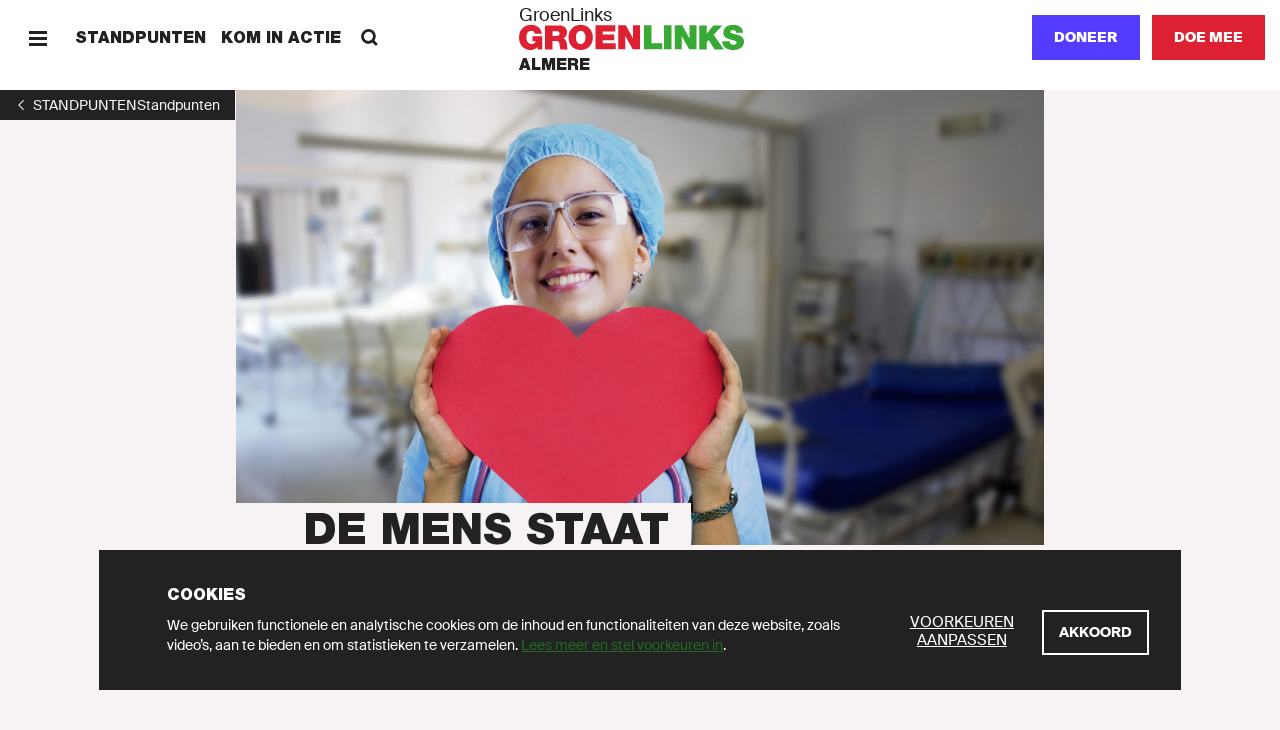

--- FILE ---
content_type: text/html; charset=UTF-8
request_url: https://almere.groenlinks.nl/standpunten/de-mens-staat-centraal-bij-het-verlenen-van-zorg
body_size: 30800
content:
<!DOCTYPE html>
<html lang="nl" dir="ltr" prefix="content: http://purl.org/rss/1.0/modules/content/  dc: http://purl.org/dc/terms/  foaf: http://xmlns.com/foaf/0.1/  og: http://ogp.me/ns#  rdfs: http://www.w3.org/2000/01/rdf-schema#  schema: http://schema.org/  sioc: http://rdfs.org/sioc/ns#  sioct: http://rdfs.org/sioc/types#  skos: http://www.w3.org/2004/02/skos/core#  xsd: http://www.w3.org/2001/XMLSchema# ">
  <head>
    <meta charset="utf-8" />
<noscript><style>form.antibot * :not(.antibot-message) { display: none !important; }</style>
</noscript><meta name="description" content="GroenLinks wil dat de overheid vertrouwen in mensen heeft. Niet alleen in mensen die bij de gemeente aankloppen met een hulpvraag maar ook vertrouwen op de kennis en kunde van de professionals." />
<meta name="abstract" content="GroenLinks staat voor Goede zorg, Schone energie, Meer werk en Eerlijk delen. Doe mee en word lid!" />
<meta http-equiv="content-language" content="nl" />
<link rel="shortlink" href="https://almere.groenlinks.nl/node/88856" />
<link rel="canonical" href="https://almere.groenlinks.nl/standpunten/de-mens-staat-centraal-bij-het-verlenen-van-zorg" />
<meta name="news_keywords" content="Zorg" />
<meta property="og:site_name" content="Almere" />
<meta property="og:type" content="website" />
<meta property="og:url" content="https://almere.groenlinks.nl/standpunten/de-mens-staat-centraal-bij-het-verlenen-van-zorg" />
<meta property="og:title" content="De mens staat centraal bij het verlenen van zorg" />
<meta property="og:description" content="GroenLinks wil dat de overheid vertrouwen in mensen heeft. Niet alleen in mensen die bij de gemeente aankloppen met een hulpvraag maar ook vertrouwen op de kennis en kunde van de professionals." />
<meta property="og:image:url" content="https://almere.groenlinks.nl/sites/groenlinks/files/styles/socials/public/2022-01/nurse-3624463.jpg?itok=NEWhCrQ9" />
<meta property="og:image:secure_url" content="https://almere.groenlinks.nl/sites/groenlinks/files/styles/socials/public/2022-01/nurse-3624463.jpg?itok=NEWhCrQ9" />
<meta property="article:tag" content="Zorg" />
<meta property="fb:admins" content="1057365092" />
<meta name="twitter:card" content="summary_large_image" />
<meta name="twitter:site" content="@groenlinks" />
<meta name="twitter:description" content="GroenLinks wil dat de overheid vertrouwen in mensen heeft. Niet alleen in mensen die bij de gemeente aankloppen met een hulpvraag maar ook vertrouwen op de kennis en kunde van de professionals." />
<meta name="twitter:title" content="De mens staat centraal bij het verlenen van zorg" />
<meta name="twitter:site:id" content="11836402" />
<meta name="twitter:url" content="https://almere.groenlinks.nl/standpunten/de-mens-staat-centraal-bij-het-verlenen-van-zorg" />
<meta name="twitter:image" content="https://almere.groenlinks.nl/sites/groenlinks/files/styles/x_16_9/public/2022-01/nurse-3624463.jpg?itok=t7_K_rtc" />
<meta name="Generator" content="Drupal 10 (https://www.drupal.org)" />
<meta name="MobileOptimized" content="width" />
<meta name="HandheldFriendly" content="true" />
<meta name="viewport" content="width=device-width, initial-scale=1.0" />
<link rel="icon" href="/themes/groenlinks2020/favicon.ico" type="image/vnd.microsoft.icon" />
<script src="/sites/groenlinks/files/google_tag/main/google_tag.script.js?t5rl8g" defer></script>

    <title>De mens staat centraal bij het verlenen van zorg | GroenLinks Almere</title>
    <link rel="stylesheet" media="all" href="/sites/groenlinks/files/css/css_ND3nqWRB5E7nAhY27YrEid3ieqxYk33A-dpxL-UbuHE.css?delta=0&amp;language=nl&amp;theme=groenlinks2020&amp;include=eJxFzUsOgzAMRdENuQSxIydYJsL5yI8M0tWD2gGzqzO5yRiYITKE0r-LAKwCSs0l1OaFLX-F1JtUy_XEtm5rUGuR7YNrPqbU2Vmd-4Gw--hsyyvLqH1EyzhkJ0xcUn7HG9DwMEM" />
<link rel="stylesheet" media="all" href="/sites/groenlinks/files/css/css_7jOi1dHfhm5QGEloEbr7B6jn9OzsznQjukrHdVrXeAA.css?delta=1&amp;language=nl&amp;theme=groenlinks2020&amp;include=eJxFzUsOgzAMRdENuQSxIydYJsL5yI8M0tWD2gGzqzO5yRiYITKE0r-LAKwCSs0l1OaFLX-F1JtUy_XEtm5rUGuR7YNrPqbU2Vmd-4Gw--hsyyvLqH1EyzhkJ0xcUn7HG9DwMEM" />

    
  </head>
  <body class="path-node page-node-type-position">
    <script>(() => { const ua = window.navigator.userAgent, cl = document.documentElement.classList; cl.add('has-js'), cl.add('ontouchstart' in window ? 'touch' : 'no-touch'), -1 !== ua.indexOf('iPad') ? (cl.add('is-ipad'), cl.add('is-ios')) : -1 !== ua.indexOf('iPhone') && (cl.add('is-iphone'), cl.add('is-ios')), -1 !== ua.indexOf('Mac OS X') ? cl.add('is-osx') : -1 !== ua.indexOf('Windows') ? cl.add('is-windows') : -1 !== ua.indexOf('Android') && cl.add('is-android'), -1 !== ua.indexOf('Edge/') ? cl.add('is-edge') : -1 !== ua.indexOf('Chrome/') ? cl.add('is-chrome') : -1 !== ua.indexOf('Firefox/') ? cl.add('is-firefox') : -1 !== ua.indexOf('Safari/') ? cl.add('is-safari') : -1 !== ua.indexOf('Trident/') && cl.add('is-ie'); })();</script>
    <noscript><iframe src="https://www.googletagmanager.com/ns.html?id=GTM-MHLC8GD" height="0" width="0" style="display:none;visibility:hidden"></iframe></noscript>
      <div class="dialog-off-canvas-main-canvas" data-off-canvas-main-canvas>
    <div id="page-wrapper">
  <div class="container container--wrapper" id="page">
    <div class="skip-to-main">
      <button class="link link--default ">
        <span class="link__span">Scroll naar beneden</span>
      </button>
    </div>
    
      
    
  <div class="notification-bar notification-bar--dark" data-name="cookies" aria-role="dialog">
    <div class="notification-bar__grid">
      <div class="notification-bar__container">
        <h6 class="notification-bar__title">Cookies</h6>

        <div class="notification-bar__content">
          <div class="notification-bar__text">
                
  <div class="richtext richtext--simple-small ">
          <p>We gebruiken functionele en analytische cookies om de inhoud en functionaliteiten van deze website, zoals video’s, aan te bieden en om statistieken te verzamelen.&nbsp;<a href="/cookies">Lees meer en stel voorkeuren in</a>.</p>
      </div>

          </div>

          <div class="notification-bar__buttons">
                            
    
  <a class="link link--default link--preferences" href="/cookies"  >
        
  
      <span class="link__span">Voorkeuren aanpassen</span>
  
  
  
  
  </a>

            
            
              
    
  <button class="button button--tertiary  button--close"
                              
          aria-label="Akkoord">
        
  
      <span class="button__span">Akkoord</span>
  
  
  
  </button>

          </div>
        </div>
      </div>
    </div>
  </div>


        
        
  <div class="menu-bar menu-bar--local" aria-label="Navigatie">
    <div class="menu-bar__bar">
      <div class="menu-bar__items-left">
        <div class="menu-bar__icon-button menu-bar__icon-button--menu">
            
    
  <button class="icon-button icon-button--default button--menu"
          aria-label="Menu">
        
  <span class="icon-button__icon">
          <svg xmlns="http://www.w3.org/2000/svg" width="18" height="18" fill="currentColor" shape-rendering="crispEdges" viewBox="0 0 18 18">
  <path fill-rule="evenodd" d="M18 13.5v3H0v-3h18zm0-6v3H0v-3h18zm0-6v3H0v-3h18z"/>
</svg>
      </span>

  </button>

            
    
  <button class="icon-button icon-button--default button--close"
          aria-label="Sluiten">
        
  <span class="icon-button__icon">
          <svg xmlns="http://www.w3.org/2000/svg" width="18" height="18" fill="currentColor" viewBox="0 0 18 18">
  <path fill-rule="evenodd" d="M14.91 1 17 3.09 11.09 9 17 14.91 14.91 17 9 11.09 3.09 17 1 14.91 6.91 9 1 3.09 3.09 1 9 6.91z"/>
</svg>
      </span>

  </button>

        </div>

                  <span class="menu-bar__link">
              
    
  <a class="link link--default " href="/standpunten"  >
        
  
      <span class="link__span">Standpunten</span>
  
  
  
  
  </a>

          </span>
                  <span class="menu-bar__link">
              
    
  <a class="link link--default " href="/kom-in-actie"  >
        
  
      <span class="link__span">Kom in actie</span>
  
  
  
  
  </a>

          </span>
                        <div class="menu-bar__link-search">
            
    
  <a class="link link--default button--search" href="/zoeken"  >
        
      <span class="link__icon link__icon--before">
      
<svg xmlns="http://www.w3.org/2000/svg" x="0" y="0" width="18" height="18" viewBox="0 0 18 18" fill="currentColor">
  <path fill-rule="evenodd" d="M13.93 1.97a6.91 6.91 0 01.6 8.96l3.38 3.29-1.87 1.81-3.4-3.3a6.9 6.9 0 01-8.67-.8A6.95 6.95 0 014.1 2.1a6.95 6.95 0 019.83-.13zM5.92 3.92a4.34 4.34 0 00-.08 6.14 4.34 4.34 0 006.14-.08 4.34 4.34 0 00.08-6.14 4.34 4.34 0 00-6.14.08z"/>
</svg>
    </span>
  
      <span class="link__span">Zoeken</span>
  
  
  
  
  </a>

        </div>
              </div>

      <div class="menu-bar__logo">
                  <a class="logo logo--local " href="/" title="GroenLinks"
       aria-label="GroenLinks">
      <span class="logo__span" hidden="screen">GroenLinks</span>

      <svg class="logo__svg" x="0" y="0" width="800" height="90" viewBox="0 0 800 90" preserveAspectRatio="xMidYMid meet" xmlns="http://www.w3.org/2000/svg" xmlns:xlink="http://www.w3.org/1999/xlink">
        <title>GroenLinks</title>

        <defs>
          <g id="logo" class="name">
            <path fill="#39a935" d="M760.77 0c18.57 0 34.94 7 35.66 27.85h-24.89a6.53 6.53 0 00-3.12-6.8 13.63 13.63 0 00-7.78-2.17c-3.58 0-9.45 1-9.45 5.74.48 6.11 12.69 7.44 24.77 10.77 12.08 3.33 24 9 24 24.64 0 22.26-20.45 29.45-39.47 29.45-9.7 0-37.33-3.49-37.56-30.75h26.29l.04.01c-.01 1.92.33 3.82 1 5.62 1.91 5.15 7.66 6.22 12.56 6.22 4.3 0 10.9-1.44 10.9-7.78 0-4.41-3.74-5.6-18.46-9.81-13.5-3.82-28.93-7.53-28.93-24.77C726.33 8.48 743.2 0 760.77 0zm-93.56 2.02v29.44h.26l23.44-29.44h32.42l-31 33.38 36 52.06h-32.76L674.5 54.19l-7.29 8.02v25.25h-26.33V2.02h26.33zm-125.05-.31v85.44h-26.33V1.71h26.33zm38.5 0l24.88 45.71h.26V1.71h24.88v85.43h-25.61l-26.22-46.68h-.22v46.68h-24.87V1.71h26.9zm-109.57 0v63.53h37.81v21.9h-64.13V1.71h26.32z"/>
            <path fill="#dd2132" d="M219.28 0c25.94 0 43.3 18.65 43.3 44.74 0 26.09-17.33 44.75-43.3 44.75s-43.31-18.66-43.31-44.75S193.34 0 219.28 0zM42.1 0c21.78 0 35.54 11.88 39.38 31.94H56.22A12.51 12.51 0 0043.79 21.3c-18.07 0-17.48 19-17.48 24.87 0 8 3.23 22 19.27 22 6.11 0 12.32-3.12 13.64-9.45H47.64V40.43h34.91v47H65.91l-.83-8.75v.03c-5.86 7.53-14.95 10.78-24.28 10.78C15.55 89.49 0 69.88 0 45.58 0 13.04 22.84 0 42.1 0zm100.72 2.02c14.95 0 27.89 8.25 27.89 24.4 0 8.87-4.08 18.2-12.82 21.43 7.19 2.75 11.56 10.64 12.56 21.29.38 4.21.49 14.32 2.89 18.32h-26.32a59.87 59.87 0 01-2.16-13.17c-.71-8.13-1.43-16.64-11.84-16.64h-14v29.81H92.7V2.02zm237.3-.31l24.89 45.71h.25V1.71h24.88v85.43h-25.59l-26.21-46.68h-.24v46.68h-24.9V1.71h26.92zm-37.66 0v21.9h-44.35v10.66h40.3v20.31h-40.3v10.66h45.68v21.9h-72V1.71h70.67zM219.28 21.3c-6.71 0-17 4.44-17 23.44 0 19.01 10.3 23.45 17 23.45 6.7 0 17-4.43 17-23.45s-10.29-23.44-17-23.44zm-87.96 1.07h-12.3v16.99h13.93c4.88-.03 11.37-.97 11.37-8.5 0-5.39-3-8.49-13-8.49z"/>
          </g>
        </defs>

        <use xlink:href="#logo" x="0" y="0"/>
      </svg>
    </a>
  

                  <p class="menu-bar__department-title">Almere</p>
              </div>

      <div class="menu-bar__items-right">
        
        
        
                  <a href=/doneer-lokaal class="button button--styled button--secondary__styled button--secondary">Doneer</a>
        
                    
    
  <a class="button button--secondary   "
     href="https://groenlinks.nl/doe-mee"
     target="_blank"      
     aria-label="Doe mee">
        
  
      <span class="button__span">Doe mee</span>
  
  
  
  </a>

              </div>
    </div>
  </div>



    
    
            
  
        
    
  <div  class="header-back-link">
        
    <a class="back-link" href="/standpunten" aria-label="1">
    <span class="back-link__icon back-link__icon--before">
      <svg xmlns="http://www.w3.org/2000/svg" width="18" height="18" fill="currentColor" viewBox="0 0 18 18">
  <path fill-rule="evenodd" d="M12 13.29 7.5 9 12 4.71 11.25 4 6 9l5.25 5z"/>
</svg>
    </span>

          <span class="back-link__span">Standpunten</span>
    
          <span class="back-link__long-title" hidden="screen">Standpunten</span>
      </a>

  </div>

                  
    
  <div        class="header header--image-small">
          <div class="header__image-wrapper">
                          <picture class="picture">
                  <source srcset="/sites/groenlinks/files/styles/video_big/public/2022-01/nurse-3624463.jpg?h=fbc4def8&amp;itok=QeuLb_9S 1x, /sites/groenlinks/files/styles/video_big/public/2022-01/nurse-3624463.jpg?h=fbc4def8&amp;itok=QeuLb_9S 2x" media="(min-width: 800px)" type="image/jpeg" width="1920" height="1080"/>
              <source srcset="/sites/groenlinks/files/styles/video_big/public/2022-01/nurse-3624463.jpg?h=fbc4def8&amp;itok=QeuLb_9S 2x" media="(min-width: 0px)" type="image/jpeg" width="1920" height="1080"/>
                  <img width="1920" height="1080" src="/sites/groenlinks/files/styles/video_big/public/2022-01/nurse-3624463.jpg?h=fbc4def8&amp;itok=QeuLb_9S" alt="zorg" loading="lazy" class=" picture__image" />

  </picture>



              </div>
    
    <div class="header__grid">
            
      <div class="header__title-container">
        <h1 class="header__title">
          <span class="header__title-background">De mens staat centraal bij het verlenen van zorg</span>
        </h1>
      </div>

      
      
              <div class="header__content">
                      <div class="header__tag-links">
                                                    
  <a class="tag-link" href="/tag/zorg" aria-label="Zorg">
    <span class="tag-link__span">Zorg</span>

      </a>

                                          </div>
          
                  </div>
      
              <div class="header__introduction">
              
  <div class="richtext richtext--introduction ">
          GroenLinks vindt gezondheid zeer belangrijk en werkt aan een Almere waarin iedere inwoner de zorg krijgt die nodig is. De mensen van onze stad staan voor ons centraal.
      </div>

        </div>
      
      
          </div>
  </div>


<div id="block-paginaheader" class="block block-fixed-block-content block-fixed-block-contentpage-header">
  
    
      
  </div>


    <div data-drupal-messages-fallback class="hidden"></div><div id="block-groenlinks2020-content" class="block block-system block-system-main-block">
  
    
        <header class="container container--header" role="banner">
    
  </header>

    <main id="main" class="container container--content" role="main">
              
  
        
        
  
  <div  class="content">
    <div class="content__grid">
      <div class="content__wrapper">
            
  <div class="richtext richtext--regular ">
          <p><span><span><span><span><span><span>Almeerders die zorg of ondersteuning nodig hebben, hebben een gemeente nodig die er voor hen is. Zij zitten niet te wachten op nog een organisatie die het hen moeilijk maakt om hulp te krijgen.&nbsp;</span></span></span></span></span></span></p>
<p><span><span><span><span><span><span>De laatste jaren is de stad gegroeid, maar het aantal mensen dat de zorg voor de Almeerders moet regelen niet. We willen daarom dat het welzijnswerk voortaan mee groeit met de stad, zodat je in alle wijken makkelijk zorg of ondersteuning kunt regelen en ontvangen.</span></span></span></span></span></span></p>
<p><span><span><span><span><span><span>Bij het regelen van hulp en ondersteuning&nbsp; zijn er veel regels en afspraken&nbsp; die moeilijk te begrijpen zijn.&nbsp; Er moet hierbij aandacht zijn voor mensen met een handicap of beperking, Almeerders die moeilijk of niet kunnen lezen en schrijven en Almeerders met minder goede digitale vaardigheden.</span></span></span></span></span></span></p>
<p><span><span><span><span><span><span>We gaan uit van het principe dat voorkomen beter is dan genezen. Welzijnsorganisaties, huisartsen, verloskundigen en gespecialiseerde zorgorganisaties moeten daarom direct die intensieve professionele zorg aanbieden die voorkomt dat een situatie verslechtert..</span></span></span></span></span></span></p>
<p><span><span><span><span><span><span>In de stad zijn veel bewoners actief in hun eigen wijk. Deze plannen en ideeën brengen mensen bij elkaar en zijn belangrijk voor het versterken van de sociale contacten in de buurt. De wijkbudgetten zijn hiervoor onmisbaar. Ontmoetingsplaatsen en laagdrempelige en toegankelijke hulpmiddelen zijn een voorwaarde voor leefbare wijken.</span></span></span></span></span></span></p>
<p><span><span><span><span><span><span>Gezondheid is meer dan niet ziek zijn. Je wilt gezond zijn én je gezond voelen. Een passende woning,&nbsp; een fijne woonomgeving, controle over je eigen leven en meedoen in de maatschappij zijn daarvoor belangrijk. Voor kwetsbare ouderen en Almeerders met gezondheidsproblemen is dit niet&nbsp;</span></span></span></span></span></span><span><span><span><span><span><span>vanzelfsprekend. De gemeente moet daarom zorgen dat de verschillende doelgroepen een betaalbare plek hebben om zelfstandig of met begeleiding te wonen.&nbsp;&nbsp;</span></span></span></span></span></span></p>
<p><span><span><span><span><span><span>Meedoen in de maatschappij kan alleen als je je daarin ook vrij kan bewegen. Goed toegankelijke openbare toiletten, stoepen, straten, pleinen en gebouwen zijn hiervoor een belangrijke voorwaarde. GroenLinks wil dat Almere zijn nadrukkelijke wens om een toegankelijke stad te zijn, waar iedere inwoner er toe doet,&nbsp; echt gaat waarmaken.</span></span></span></span></span></span></p>
<p><span><span><span><span><span><span>GroenLinks wil dat de overheid vertrouwen in mensen heeft. Niet alleen in mensen die bij de gemeente aankloppen met een hulpvraag maar ook vertrouwen op de kennis en kunde van de professionals. Zorgverleners willen bijvoorbeeld goede zorg kunnen bieden en worden nu teveel belemmerd door systemen die zijn gebouwd op wantrouwen. We stoppen met onnodige administratie en controledrift en maken zorg- en welzijnsprofessionals weer baas van hun eigen werk.</span></span></span></span></span></span></p>
<p><span><span><span><span><span><span>We verminderen het aantal&nbsp; zorgaanbieders met een contract en stellen samenwerking tussen zorgorganisaties en zorgprofessionals voorop. Niet de laagste prijs maar de hoogste kwaliteit moet leidend zijn. Alleen wanneer er minder zorgaanbieders zijn,&nbsp; is het mogelijk om de samenwerking te krijgen die nodig is voor hoge zorgkwaliteit die toch betaalbaar blijft.&nbsp;</span></span></span></span></span></span></p>
<ul>
<li><span><span><span><span><span><span>Wij willen samenwerking tussen zorgaanbieders met kwaliteit als uitgangspunt, in plaats van concurrentie op basis van prijs. Onderaannemers in de zorg krijgen de vergoeding voor de zorg die ze leveren en waar ze recht op hebben. Ze worden niet het slachtoffer van afspraken tussen de grote Instanties en de gemeente.&nbsp;</span></span></span></span></span></span></li>
<li><span><span><span><span><span><span>Almere heeft een groot netwerk van mensen en organisaties die opkomen voor de belangen&nbsp; van groepen Almeerders. Er moet een betere samenwerking komen tussen deze mensen/organisaties zodat zij een sterker geluid kunnen laten horen,&nbsp; en daarmee meer invloed hebben op het beleid en de uitvoering.&nbsp;</span></span></span></span></span></span></li>
<li><span><span><span><span><span><span>Wijkbudgetten zijn onmisbaar voor nieuwe plannen in de buurt en moeten met zo min mogelijk regels toegekend worden.</span></span></span></span></span></span></li>
</ul>
      </div>


        
              </div>
    </div>
  </div>


        
  </main>

  </div>


    


    <footer class="container container--footer" role="contentinfo">
        <div class="region region-footer">
    

  </div>

        <div class="region region-site-footer">
    
        
    
  <div class="footer-bar">
    <div class="footer-bar__grid">
      <div class="footer-bar__logo">
            
      <a class="logo logo--default " href="/" title="GroenLinks"
       aria-label="GroenLinks">
      <span class="logo__span" hidden="screen">GroenLinks</span>

      <svg class="logo__svg" width="800" height="90" viewBox="0 0 800 90" preserveAspectRatio="xMidYMid meet" xmlns="http://www.w3.org/2000/svg" xmlns:xlink="http://www.w3.org/1999/xlink">
        <use xlink:href="#logo" x="0" y="0"/>
      </svg>
    </a>
  

              </div>

              <div class="footer-bar__column">
                        
    
  <div class="link-list ">
    <div class="link-list__links">
                          
    
  <a class="link link--default " href="/standpunten"  >
        
  
      <span class="link__span">Standpunten</span>
  
  
  
  
  </a>

                                  
    
  <a class="link link--default " href="/kom-in-actie"  >
        
  
      <span class="link__span">Kom in actie</span>
  
  
  
  
  </a>

                                  
    
  <a class="link link--default " href="/nieuws"  >
        
  
      <span class="link__span">Nieuws</span>
  
  
  
  
  </a>

                                  
    
  <a class="link link--default " href="/agenda"  >
        
  
      <span class="link__span">Agenda</span>
  
  
  
  
  </a>

                  </div>
  </div>

                  </div>
              <div class="footer-bar__column">
                        
    
  <div class="link-list ">
    <div class="link-list__links">
                          
    
  <a class="link link--default " href="/onze-mensen"  >
        
  
      <span class="link__span">Onze mensen</span>
  
  
  
  
  </a>

                                  
    
  <a class="link link--default " href="/afdeling"  >
        
  
      <span class="link__span">Contact</span>
  
  
  
  
  </a>

                                  
    
  <a class="link link--default " href="/ombudsteam-rood-groen"  >
        
  
      <span class="link__span">Ombudsteam Rood Groen</span>
  
  
  
  
  </a>

                                  
    
  <a class="link link--default " href="https://groenlinks.nl/integriteitsbeleid" target="_blank" rel="noopener noreferrer">
        
  
      <span class="link__span">Sociale veiligheid en integriteit</span>
  
  
  
  
  </a>

                  </div>
  </div>

                  </div>
              <div class="footer-bar__column">
                        
    
  <div class="link-list ">
    <div class="link-list__links">
                          
    
  <a class="link link--default " href="https://groenlinks.nl" target="_blank" rel="noopener noreferrer">
        
  
      <span class="link__span">Naar GroenLinks.nl</span>
  
  
  
  
  </a>

                  </div>
  </div>

                  </div>
      
              <div class="footer-bar__follow-buttons">
          <h5 class="footer-bar__follow-title">Volg ons op Social</h5>
          <div class="footer-bar__follow-buttons-wrapper">
                            
    
  <a class="icon-button icon-button--round "
     href="https://www.instagram.com/groenlinksalmere/"
     target="_blank"     aria-label="Bezoek onze Instagram-pagina">
        
  <span class="icon-button__icon">
          
<svg xmlns="http://www.w3.org/2000/svg" x="0" y="0" width="18" height="18" viewBox="2 2 14 14" fill="currentColor">
  <path d="M8.13 2H9.9l1.07.01c.3 0 .52.01.8.03h.13c.75.04 1.26.16 1.7.33.47.17.9.45 1.24.8.36.36.63.78.81 1.25.17.44.3.95.33 1.7l.02.51.01 1.3v2.6c0 .62-.02.89-.04 1.36a5.13 5.13 0 01-.32 1.7 3.58 3.58 0 01-2.05 2.05c-.4.15-.83.26-1.43.3l-.8.04c-.4.02-.84.02-1.88.02H7.36c-.53 0-.8-.02-1.23-.04a5.13 5.13 0 01-1.7-.32 3.45 3.45 0 01-1.24-.81 3.45 3.45 0 01-.81-1.24 4.86 4.86 0 01-.31-1.43l-.03-.52-.03-1.52V7.69c.01-.78.02-1.05.05-1.58.03-.74.15-1.25.32-1.7.18-.46.45-.88.8-1.23.36-.36.78-.64 1.25-.81.39-.15.83-.27 1.43-.31l.63-.03C6.89 2 7.25 2 8.13 2zm2.47 1.5H7.57c-.58 0-.83.02-1.28.04a3.7 3.7 0 00-1.25.23c-.29.1-.55.28-.77.5-.22.22-.4.48-.5.77-.08.21-.18.51-.22 1.04l-.03.73c-.01.37-.02.78-.02 1.72v1.78c0 .67.02.92.04 1.4.03.65.14 1.01.23 1.25.1.29.28.55.5.77.22.22.48.39.77.5l.18.06c.2.06.47.13.86.16l.83.03.9.02h2.76l1.14-.04a3.7 3.7 0 001.25-.23 2.23 2.23 0 001.27-1.28c.08-.2.18-.51.22-1.04l.03-.73c.01-.37.02-.77.02-1.71V7.69c0-.67-.02-.92-.04-1.4a3.7 3.7 0 00-.23-1.25c-.1-.29-.28-.55-.5-.77-.22-.22-.48-.4-.77-.5a3.43 3.43 0 00-1.04-.22l-.74-.03-.58-.01zM9 5.4a3.6 3.6 0 110 7.2 3.6 3.6 0 010-7.2zm0 1.27a2.33 2.33 0 100 4.66 2.33 2.33 0 000-4.66zm3.74-2.25a.84.84 0 110 1.68.84.84 0 010-1.68z"/>
</svg>
      </span>

  </a>

                            
    
  <a class="icon-button icon-button--round "
     href="https://nl-nl.facebook.com/groenlinksalmere"
     target="_blank"     aria-label="Bezoek onze Facebook-pagina">
        
  <span class="icon-button__icon">
          <svg xmlns="http://www.w3.org/2000/svg" width="18" height="18" fill="currentColor" viewBox="0 0 18 18">
  <path d="M11.33 2.99h1.64V.13A20.9 20.9 0 0 0 10.59 0C8.24 0 6.63 1.49 6.63 4.23v2.52h-2.6v3.2h2.6V18H9.8V9.95h2.49l.4-3.2H9.8v-2.2c0-.93.26-1.56 1.53-1.56z"/>
</svg>
      </span>

  </a>

                            
    
  <a class="icon-button icon-button--round "
     href="https://twitter.com/glalmere"
     target="_blank"     aria-label="Bezoek ons Twitter-account">
        
  <span class="icon-button__icon">
          
<svg xmlns="http://www.w3.org/2000/svg" x="0" y="0" width="18" height="18" viewBox="0 0 18 18" fill="currentColor">
  <path d="M18 3.78c-.67.3-1.38.5-2.13.6a3.75 3.75 0 001.63-2.1c-.72.44-1.5.75-2.34.92a3.66 3.66 0 00-2.7-1.2 3.74 3.74 0 00-3.69 3.79c0 .3.03.58.09.86a10.36 10.36 0 01-7.6-3.96 3.82 3.82 0 001.13 5.06 3.57 3.57 0 01-1.67-.47v.04a3.78 3.78 0 002.96 3.72A3.6 3.6 0 012 11.1a3.74 3.74 0 003.45 2.64A7.3 7.3 0 010 15.3 10.2 10.2 0 005.66 17c6.8 0 10.5-5.77 10.5-10.77v-.49A7.47 7.47 0 0018 3.78z"/>
</svg>
      </span>

  </a>

                      </div>
        </div>
      
              <div class="footer-bar__bottom-links">
                      <span class="footer-bar__bottom-link">
                
    
  <a class="link link--default " href="/privacy"  >
        
  
      <span class="link__span">Privacy</span>
  
  
  
  
  </a>

            </span>
                      <span class="footer-bar__bottom-link">
                
    
  <a class="link link--default " href="/cookies"  >
        
  
      <span class="link__span">Cookie instellingen</span>
  
  
  
  
  </a>

            </span>
                  </div>
      
      
          </div>
  </div>


  </div>

    </footer>
  </div>
  <div class="container container--overlays" role="dialog">
    
    
      
  <div class="menu-overlay">
    <div class="menu-overlay__wrapper">
      <div class="menu-overlay__grid">
        <div class="menu-overlay__links menu-overlay__links--large">
                        
    
  <a class="link link--default menu-overlay__link" href="/"  >
        
  
      <span class="link__span">Home</span>
  
  
  
  
  </a>

                        
    
  <a class="link link--default menu-overlay__link" href="/standpunten"  >
        
  
      <span class="link__span">Standpunten</span>
  
  
  
  
  </a>

                        
    
  <a class="link link--default menu-overlay__link" href="/kom-in-actie"  >
        
  
      <span class="link__span">Kom in actie</span>
  
  
  
  
  </a>

                  </div>

        <div class="menu-overlay__links menu-overlay__links--regular">
                        
    
  <a class="link link--default menu-overlay__link" href="/onze-mensen"  >
        
  
      <span class="link__span">Onze mensen</span>
  
  
  
  
  </a>

                        
    
  <a class="link link--default menu-overlay__link" href="/afdeling"  >
        
  
      <span class="link__span">Onze afdeling</span>
  
  
  
  
  </a>

                        
    
  <a class="link link--default menu-overlay__link" href="/nieuws"  >
        
  
      <span class="link__span">Nieuws</span>
  
  
  
  
  </a>

                        
    
  <a class="link link--default menu-overlay__link" href="/agenda"  >
        
  
      <span class="link__span">Agenda</span>
  
  
  
  
  </a>

                        
    
  <a class="link link--default menu-overlay__link" href="https://groenlinks.nl" target="_blank" rel="noopener noreferrer">
        
  
      <span class="link__span">Naar GroenLinks.nl</span>
  
  
  
  
  </a>

                  </div>

        <div class="menu-overlay__links menu-overlay__links--footer">
                        
    
  <a class="link link--default menu-overlay__link" href="https://mijn.groenlinks.nl" target="_blank" rel="noopener noreferrer">
        
  
      <span class="link__span">Mijn GroenLinks</span>
  
  
  
  
  </a>

                  </div>
      </div>
    </div>
    <div class="menu-overlay__search-button">
      <div class="menu-overlay__button-grid">
        <div class="menu-overlay__button-wrapper">
                      
    
  <a class="button button--secondary   button--search"
     href="/zoeken"
           
     aria-label="Zoeken">
        
      <span class="button__icon button__icon--before">
      
<svg xmlns="http://www.w3.org/2000/svg" x="0" y="0" width="18" height="18" viewBox="0 0 18 18" fill="currentColor">
  <path fill-rule="evenodd" d="M13.93 1.97a6.91 6.91 0 01.6 8.96l3.38 3.29-1.87 1.81-3.4-3.3a6.9 6.9 0 01-8.67-.8A6.95 6.95 0 014.1 2.1a6.95 6.95 0 019.83-.13zM5.92 3.92a4.34 4.34 0 00-.08 6.14 4.34 4.34 0 006.14-.08 4.34 4.34 0 00.08-6.14 4.34 4.34 0 00-6.14.08z"/>
</svg>
    </span>
  
      <span class="button__span">Zoeken</span>
  
  
  
  </a>

        </div>
      </div>
    </div>
  </div>



  </div>
</div>

  </div>

    
    <script type="application/json" data-drupal-selector="drupal-settings-json">{"path":{"baseUrl":"\/","pathPrefix":"","currentPath":"node\/88856","currentPathIsAdmin":false,"isFront":false,"currentLanguage":"nl"},"pluralDelimiter":"\u0003","suppressDeprecationErrors":true,"cookieMarketingBlockIsEnabled":true,"user":{"uid":0,"permissionsHash":"d7349550060e20413b79b5b1689dff137ec5bf1783f39cdc2f27014844eaeacb"}}</script>
<script src="/sites/groenlinks/files/js/js_peeocbctDcrsPFnBMFpI2EZgUnHwKB-5u-Cljfapr6M.js?scope=footer&amp;delta=0&amp;language=nl&amp;theme=groenlinks2020&amp;include=eJxLz4nPTU3JTNRPhzLiSwtSEktSi3WAAuWpSWn5Rbn6CCZCtig_NS8nMy-72MjAyACoIj8pMUe3uKQSKJYOAJQdIOQ"></script>

  </body>
</html>


--- FILE ---
content_type: text/css; charset=UTF-8
request_url: https://almere.groenlinks.nl/sites/groenlinks/files/css/css_7jOi1dHfhm5QGEloEbr7B6jn9OzsznQjukrHdVrXeAA.css?delta=1&language=nl&theme=groenlinks2020&include=eJxFzUsOgzAMRdENuQSxIydYJsL5yI8M0tWD2gGzqzO5yRiYITKE0r-LAKwCSs0l1OaFLX-F1JtUy_XEtm5rUGuR7YNrPqbU2Vmd-4Gw--hsyyvLqH1EyzhkJ0xcUn7HG9DwMEM
body_size: 281853
content:
/* @license MIT https://github.com/necolas/normalize.css/blob/3.0.3/LICENSE.md */
@media (min--moz-device-pixel-ratio:0){summary{display:list-item;}}
/* @license GPL-2.0-or-later https://www.drupal.org/licensing/faq */
@font-face{font-display:swap;font-family:"Helvetica Neue LT Std Webfont";font-style:normal;font-weight:900;src:url(/themes/groenlinks2020/stylesheets/fonts/helvetica-neue-lt-std/fixed-metrics/helvetica-neue-lt-std-black.woff2) format("woff2"),url(/themes/groenlinks2020/stylesheets/fonts/helvetica-neue-lt-std/fixed-metrics/helvetica-neue-lt-std-black.woff) format("woff")}@font-face{font-display:swap;font-family:"Suisse Webfont";font-style:normal;font-weight:100;src:url(/themes/groenlinks2020/stylesheets/fonts/suisse-intl/latin-cyrillic-arabic/suisse-intl-ultralight.woff2) format("woff2"),url(/themes/groenlinks2020/stylesheets/fonts/suisse-intl/latin-cyrillic-arabic/suisse-intl-ultralight.woff) format("woff")}@font-face{font-display:swap;font-family:"Suisse Webfont";font-style:italic;font-weight:100;src:url(/themes/groenlinks2020/stylesheets/fonts/suisse-intl/latin-cyrillic-arabic/suisse-intl-ultralightitalic.woff2) format("woff2"),url(/themes/groenlinks2020/stylesheets/fonts/suisse-intl/latin-cyrillic-arabic/suisse-intl-ultralightitalic.woff) format("woff")}@font-face{font-display:swap;font-family:"Suisse Webfont";font-style:normal;font-weight:200;src:url(/themes/groenlinks2020/stylesheets/fonts/suisse-intl/latin-cyrillic-arabic/suisse-intl-thin.woff2) format("woff2"),url(/themes/groenlinks2020/stylesheets/fonts/suisse-intl/latin-cyrillic-arabic/suisse-intl-thin.woff) format("woff")}@font-face{font-display:swap;font-family:"Suisse Webfont";font-style:italic;font-weight:200;src:url(/themes/groenlinks2020/stylesheets/fonts/suisse-intl/latin-cyrillic-arabic/suisse-intl-thinitalic.woff2) format("woff2"),url(/themes/groenlinks2020/stylesheets/fonts/suisse-intl/latin-cyrillic-arabic/suisse-intl-thinitalic.woff) format("woff")}@font-face{font-display:swap;font-family:"Suisse Webfont";font-style:normal;font-weight:300;src:url(/themes/groenlinks2020/stylesheets/fonts/suisse-intl/latin-cyrillic-arabic/suisse-intl-light.woff2) format("woff2"),url(/themes/groenlinks2020/stylesheets/fonts/suisse-intl/latin-cyrillic-arabic/suisse-intl-light.woff) format("woff")}@font-face{font-display:swap;font-family:"Suisse Webfont";font-style:italic;font-weight:300;src:url(/themes/groenlinks2020/stylesheets/fonts/suisse-intl/latin-cyrillic-arabic/suisse-intl-lightitalic.woff2) format("woff2"),url(/themes/groenlinks2020/stylesheets/fonts/suisse-intl/latin-cyrillic-arabic/suisse-intl-lightitalic.woff) format("woff")}@font-face{font-display:swap;font-family:"Suisse Webfont";font-style:normal;font-weight:400;src:url(/themes/groenlinks2020/stylesheets/fonts/suisse-intl/latin-cyrillic-arabic/suisse-intl-regular.woff2) format("woff2"),url(/themes/groenlinks2020/stylesheets/fonts/suisse-intl/latin-cyrillic-arabic/suisse-intl-regular.woff) format("woff")}@font-face{font-display:swap;font-family:"Suisse Webfont";font-style:italic;font-weight:400;src:url(/themes/groenlinks2020/stylesheets/fonts/suisse-intl/latin-cyrillic-arabic/suisse-intl-regularitalic.woff2) format("woff2"),url(/themes/groenlinks2020/stylesheets/fonts/suisse-intl/latin-cyrillic-arabic/suisse-intl-regularitalic.woff) format("woff")}@font-face{font-display:swap;font-family:"Suisse Webfont";font-style:normal;font-weight:450;src:url(/themes/groenlinks2020/stylesheets/fonts/suisse-intl/latin-cyrillic-arabic/suisse-intl-book.woff2) format("woff2"),url(/themes/groenlinks2020/stylesheets/fonts/suisse-intl/latin-cyrillic-arabic/suisse-intl-book.woff) format("woff")}@font-face{font-display:swap;font-family:"Suisse Webfont";font-style:italic;font-weight:450;src:url(/themes/groenlinks2020/stylesheets/fonts/suisse-intl/latin-cyrillic-arabic/suisse-intl-bookitalic.woff2) format("woff2"),url(/themes/groenlinks2020/stylesheets/fonts/suisse-intl/latin-cyrillic-arabic/suisse-intl-bookitalic.woff) format("woff")}@font-face{font-display:swap;font-family:"Suisse Webfont";font-style:normal;font-weight:500;src:url(/themes/groenlinks2020/stylesheets/fonts/suisse-intl/latin-cyrillic-arabic/suisse-intl-medium.woff2) format("woff2"),url(/themes/groenlinks2020/stylesheets/fonts/suisse-intl/latin-cyrillic-arabic/suisse-intl-medium.woff) format("woff")}@font-face{font-display:swap;font-family:"Suisse Webfont";font-style:italic;font-weight:500;src:url(/themes/groenlinks2020/stylesheets/fonts/suisse-intl/latin-cyrillic-arabic/suisse-intl-mediumitalic.woff2) format("woff2"),url(/themes/groenlinks2020/stylesheets/fonts/suisse-intl/latin-cyrillic-arabic/suisse-intl-mediumitalic.woff) format("woff")}@font-face{font-display:swap;font-family:"Suisse Webfont";font-style:normal;font-weight:600;src:url(/themes/groenlinks2020/stylesheets/fonts/suisse-intl/latin-cyrillic-arabic/suisse-intl-semibold.woff2) format("woff2"),url(/themes/groenlinks2020/stylesheets/fonts/suisse-intl/latin-cyrillic-arabic/suisse-intl-semibold.woff) format("woff")}@font-face{font-display:swap;font-family:"Suisse Webfont";font-style:italic;font-weight:600;src:url(/themes/groenlinks2020/stylesheets/fonts/suisse-intl/latin-cyrillic-arabic/suisse-intl-semibolditalic.woff2) format("woff2"),url(/themes/groenlinks2020/stylesheets/fonts/suisse-intl/latin-cyrillic-arabic/suisse-intl-semibolditalic.woff) format("woff")}@font-face{font-display:swap;font-family:"Suisse Webfont";font-style:normal;font-weight:700;src:url(/themes/groenlinks2020/stylesheets/fonts/suisse-intl/latin-cyrillic-arabic/suisse-intl-bold.woff2) format("woff2"),url(/themes/groenlinks2020/stylesheets/fonts/suisse-intl/latin-cyrillic-arabic/suisse-intl-bold.woff) format("woff")}@font-face{font-display:swap;font-family:"Suisse Webfont";font-style:italic;font-weight:700;src:url(/themes/groenlinks2020/stylesheets/fonts/suisse-intl/latin-cyrillic-arabic/suisse-intl-bolditalic.woff2) format("woff2"),url(/themes/groenlinks2020/stylesheets/fonts/suisse-intl/latin-cyrillic-arabic/suisse-intl-bolditalic.woff) format("woff")}@font-face{font-display:swap;font-family:"Suisse Webfont";font-style:normal;font-weight:900;src:url(/themes/groenlinks2020/stylesheets/fonts/suisse-intl/latin-cyrillic-arabic/suisse-intl-black.woff2) format("woff2"),url(/themes/groenlinks2020/stylesheets/fonts/suisse-intl/latin-cyrillic-arabic/suisse-intl-black.woff) format("woff")}@font-face{font-display:swap;font-family:"Suisse Webfont";font-style:italic;font-weight:900;src:url(/themes/groenlinks2020/stylesheets/fonts/suisse-intl/latin-cyrillic-arabic/suisse-intl-blackitalic.woff2) format("woff2"),url(/themes/groenlinks2020/stylesheets/fonts/suisse-intl/latin-cyrillic-arabic/suisse-intl-blackitalic.woff) format("woff")}:root{--breakpoint-mobile:320px;--breakpoint-portrait:530px;--breakpoint-landscape:800px;--breakpoint-notebook:1180px;--breakpoint-desktop:1580px;--breakpoint-desktop-large:2240px;--breakpoint:var(--breakpoint-mobile);--document-min-width:320px;--document-max-width:2560px;--grid-columns:6;--grid-gutter:15px;--grid-spacing:15px;--grid-margin:0px;--grid-max-width:100%;--grid-debug-color:#f06;--margin:30px;--beat:15px;--full-grid-column-width:calc((100% - (var(--grid-margin) * 2) - (var(--grid-gutter) * (var(--grid-columns) + 1))) / var(--grid-columns))}@media(min-width:530px){:root{--breakpoint:var(--breakpoint-portrait);--grid-columns:12;--grid-gutter:15px;--grid-spacing:15px;--grid-margin:15px;--grid-max-width:100%;--grid-debug-color:#0cf;--margin:30px}}@media(min-width:800px){:root{--breakpoint:var(--breakpoint-landcape);--grid-columns:16;--grid-gutter:15px;--grid-spacing:15px;--grid-margin:15px;--grid-max-width:100%;--grid-debug-color:#0f9;--margin:60px}}@media(min-width:1180px){:root{--breakpoint:var(--breakpoint-notebook);--grid-columns:18;--grid-gutter:15px;--grid-spacing:15px;--grid-margin:15px;--grid-max-width:100%;--grid-debug-color:#c3f}}@media(min-width:1580px){:root{--breakpoint:var(--breakpoint-desktop);--grid-columns:20;--grid-gutter:15px;--grid-spacing:15px;--grid-margin:15px;--grid-max-width:100%;--grid-debug-color:#f06}}@media(min-width:2240px){:root{--breakpoint:var(--breakpoint-desktop-large);--grid-columns:24;--grid-gutter:15px;--grid-spacing:15px;--grid-margin:15px;--grid-max-width:100%;--grid-debug-color:#0cf}}:root{--color-accent:#533bff;--button-padding:6px;--form-field-padding:16px;--button-border:4px;--form-field-border:4px;--button-small-padding:6px}@media(min-width:800px){:root{--button-padding:12px;--form-field-padding:21px}}:root{--back-link-font-size:14px;--back-link-font-stack:Suisse Webfont,Helvetica Neue,Helvetica,Arial,sans-serif;--back-link-font-style:normal;--back-link-font-variant:normal;--back-link-font-weight:400;--back-link-letter-spacing:0;--back-link-line-height:14px;--back-link-margin-bottom:15px;--back-link-margin-top:15px;--back-link-padding-bottom:8px;--back-link-padding-top:8px;--back-link-text-transform:normal}:root{--button--primary-font-size:16px;--button--primary-font-stack:Suisse Webfont,Helvetica Neue,Helvetica,Arial,sans-serif;--button--primary-font-style:normal;--button--primary-font-variant:normal;--button--primary-font-weight:900;--button--primary-letter-spacing:0;--button--primary-line-height:16px;--button--primary-margin-bottom:0;--button--primary-margin-top:1px;--button--primary-padding-bottom:22px;--button--primary-padding-top:22px;--button--primary-text-transform:uppercase}:root{--button--secondary-font-size:16px;--button--secondary-font-stack:Suisse Webfont,Helvetica Neue,Helvetica,Arial,sans-serif;--button--secondary-font-style:normal;--button--secondary-font-variant:normal;--button--secondary-font-weight:900;--button--secondary-letter-spacing:0;--button--secondary-line-height:16px;--button--secondary-margin-bottom:0;--button--secondary-margin-top:0;--button--secondary-padding-bottom:13px;--button--secondary-padding-top:12px;--button--secondary-text-transform:normal}:root{--button--tertiary-font-size:14px;--button--tertiary-font-stack:Suisse Webfont,Helvetica Neue,Helvetica,Arial,sans-serif;--button--tertiary-font-style:normal;--button--tertiary-font-variant:normal;--button--tertiary-font-weight:700;--button--tertiary-letter-spacing:0;--button--tertiary-line-height:14px;--button--tertiary-margin-bottom:0;--button--tertiary-margin-top:0;--button--tertiary-padding-bottom:14px;--button--tertiary-padding-top:13px;--button--tertiary-text-transform:uppercase}:root{--campaign-spread-introduction-font-size:20px;--campaign-spread-introduction-font-stack:Suisse Webfont,Helvetica Neue,Helvetica,Arial,sans-serif;--campaign-spread-introduction-font-style:normal;--campaign-spread-introduction-font-variant:normal;--campaign-spread-introduction-font-weight:normal;--campaign-spread-introduction-letter-spacing:0;--campaign-spread-introduction-line-height:30px;--campaign-spread-introduction-margin-bottom:30px;--campaign-spread-introduction-margin-top:30px;--campaign-spread-introduction-padding-bottom:0;--campaign-spread-introduction-padding-top:0;--campaign-spread-introduction-text-transform:normal}@media(min-width:800px){:root{--campaign-spread-introduction-font-size:22px}}:root{--campaign-spread-medium-highlight-title-font-size:18px;--campaign-spread-medium-highlight-title-font-stack:Helvetica Neue LT Std Webfont,Suisse Webfont,Helvetica Neue,Helvetica,Arial,sans-serif;--campaign-spread-medium-highlight-title-font-style:normal;--campaign-spread-medium-highlight-title-font-variant:normal;--campaign-spread-medium-highlight-title-font-weight:900;--campaign-spread-medium-highlight-title-letter-spacing:0;--campaign-spread-medium-highlight-title-line-height:20px;--campaign-spread-medium-highlight-title-margin-bottom:15px;--campaign-spread-medium-highlight-title-margin-top:60px;--campaign-spread-medium-highlight-title-padding-bottom:5px;--campaign-spread-medium-highlight-title-padding-top:5px;--campaign-spread-medium-highlight-title-text-transform:uppercase;--campaign-spread-medium-highlight-title-word-spacing:normal}@media(min-width:800px){:root{--campaign-spread-medium-highlight-title-font-size:28px;--campaign-spread-medium-highlight-title-line-height:32px;--campaign-spread-medium-highlight-title-padding-bottom:6px;--campaign-spread-medium-highlight-title-padding-top:7px}}:root{--caption-font-size:12px;--caption-font-stack:Suisse Webfont,Helvetica Neue,Helvetica,Arial,sans-serif;--caption-font-style:normal;--caption-font-variant:normal;--caption-font-weight:400;--caption-letter-spacing:0;--caption-line-height:12px;--caption-margin-bottom:15px;--caption-margin-top:15px;--caption-padding-bottom:1px;--caption-padding-top:2px;--caption-text-transform:none}:root{--card-caption-font-size:10px;--card-caption-font-stack:Suisse Webfont,Helvetica Neue,Helvetica,Arial,sans-serif;--card-caption-font-style:normal;--card-caption-font-variant:normal;--card-caption-font-weight:400;--card-caption-letter-spacing:0;--card-caption-line-height:25px;--card-caption-margin-bottom:15px;--card-caption-margin-top:15px;--card-caption-padding-bottom:2px;--card-caption-padding-top:3px;--card-caption-text-transform:normal}:root{--card-text-font-size:14px;--card-text-font-stack:Suisse Webfont,Helvetica Neue,Helvetica,Arial,sans-serif;--card-text-font-style:normal;--card-text-font-variant:normal;--card-text-font-weight:400;--card-text-letter-spacing:0;--card-text-line-height:20px;--card-text-margin-bottom:15px;--card-text-margin-top:15px;--card-text-padding-bottom:5px;--card-text-padding-top:5px;--card-text-text-transform:normal}:root{--card-title-font-size:16px;--card-title-font-stack:Suisse Webfont,Helvetica Neue,Helvetica,Arial,sans-serif;--card-title-font-style:normal;--card-title-font-variant:normal;--card-title-font-weight:900;--card-title-letter-spacing:0;--card-title-line-height:18px;--card-title-margin-bottom:30px;--card-title-margin-top:60px;--card-title-padding-bottom:6px;--card-title-padding-top:6px;--card-title-text-transform:normal}:root{--comment-date-font-size:10px;--comment-date-font-stack:Suisse Webfont,Helvetica Neue,Helvetica,Arial,sans-serif;--comment-date-font-style:normal;--comment-date-font-variant:normal;--comment-date-font-weight:400;--comment-date-letter-spacing:0;--comment-date-line-height:25px;--comment-date-margin-bottom:15px;--comment-date-margin-top:15px;--comment-date-padding-bottom:2px;--comment-date-padding-top:3px;--comment-date-text-transform:normal}:root{--content-highlight-title-font-size:30px;--content-highlight-title-font-stack:Helvetica Neue LT Std Webfont,Suisse Webfont,Helvetica Neue,Helvetica,Arial,sans-serif;--content-highlight-title-font-style:normal;--content-highlight-title-font-variant:normal;--content-highlight-title-font-weight:900;--content-highlight-title-letter-spacing:0;--content-highlight-title-line-height:32px;--content-highlight-title-margin-bottom:15px;--content-highlight-title-margin-top:60px;--content-highlight-title-padding-bottom:6px;--content-highlight-title-padding-top:7px;--content-highlight-title-text-transform:uppercase;--content-highlight-title-word-spacing:normal}@media(min-width:1580px){:root{--content-highlight-title-font-size:42px;--content-highlight-title-line-height:45px;--content-highlight-title-padding-bottom:0;--content-highlight-title-padding-top:0}}:root{--featured-campaign-title-font-size:30px;--featured-campaign-title-font-stack:Helvetica Neue LT Std Webfont,Suisse Webfont,Helvetica Neue,Helvetica,Arial,sans-serif;--featured-campaign-title-font-style:normal;--featured-campaign-title-font-variant:normal;--featured-campaign-title-font-weight:900;--featured-campaign-title-letter-spacing:0;--featured-campaign-title-line-height:32px;--featured-campaign-title-margin-bottom:15px;--featured-campaign-title-margin-top:60px;--featured-campaign-title-padding-bottom:6px;--featured-campaign-title-padding-top:7px;--featured-campaign-title-text-transform:uppercase;--featured-campaign-title-word-spacing:normal}@media(min-width:800px){:root{--featured-campaign-title-font-size:42px;--featured-campaign-title-line-height:45px;--featured-campaign-title-padding-bottom:0;--featured-campaign-title-padding-top:0}}@media screen and (min-width:1280px){:root{--featured-campaign-title-font-size:60px;--featured-campaign-title-letter-spacing:-1px;--featured-campaign-title-line-height:64px;--featured-campaign-title-padding-bottom:0;--featured-campaign-title-padding-top:1px}}:root{--field-label-font-stack:Suisse Webfont,Helvetica Neue,Helvetica,Arial,sans-serif;--field-label-font-size:10px;--field-label-font-style:normal;--field-label-font-variant:normal;--field-label-font-weight:700;--field-label-letter-spacing:0;--field-label-line-height:8px;--field-label-margin-bottom:15px;--field-label-margin-top:0;--field-label-padding-bottom:6px;--field-label-padding-top:1px;--field-label-text-transform:lowercase}:root{--footer-heading-font-size:14px;--footer-heading-font-stack:Helvetica Neue LT Std Webfont,Suisse Webfont,Helvetica Neue,Helvetica,Arial,sans-serif;--footer-heading-font-style:normal;--footer-heading-font-variant:normal;--footer-heading-font-weight:900;--footer-heading-letter-spacing:0;--footer-heading-line-height:16px;--footer-heading-margin-bottom:-25px;--footer-heading-margin-top:60px;--footer-heading-padding-bottom:7px;--footer-heading-padding-top:7px;--footer-heading-text-transform:uppercase;--footer-heading-word-spacing:normal}@media(min-width:800px){:root{--footer-heading-font-size:16px;--footer-heading-line-height:18px;--footer-heading-padding-bottom:6px;--footer-heading-padding-top:6px}}:root{--form-field-font-size:16px;--form-field-font-stack:Suisse Webfont,Helvetica Neue,Helvetica,Arial,sans-serif;--form-field-font-style:normal;--form-field-font-variant:normal;--form-field-font-weight:400;--form-field-letter-spacing:-.2px;--form-field-line-height:20px;--form-field-margin-bottom:0;--form-field-margin-top:0;--form-field-padding-bottom:0;--form-field-padding-top:0;--form-field-text-transform:normal}:root{--header-author-link-font-size:16px;--header-author-link-font-stack:Suisse Webfont,Helvetica Neue,Helvetica,Arial,sans-serif;--header-author-link-font-style:normal;--header-author-link-font-variant:normal;--header-author-link-font-weight:400;--header-author-link-letter-spacing:0;--header-author-link-line-height:30px;--header-author-link-margin-bottom:0;--header-author-link-margin-top:15px;--header-author-link-padding-bottom:0;--header-author-link-padding-top:0;--header-author-link-text-transform:normal}:root{--header-author-font-size:16px;--header-author-font-stack:Suisse Webfont,Helvetica Neue,Helvetica,Arial,sans-serif;--header-author-font-style:normal;--header-author-font-variant:normal;--header-author-font-weight:400;--header-author-letter-spacing:0;--header-author-line-height:20px;--header-author-margin-bottom:0;--header-author-margin-top:15px;--header-author-padding-bottom:0;--header-author-padding-top:0;--header-author-text-transform:normal}:root{--header-title-font-size:32px;--header-title-font-stack:Helvetica Neue LT Std Webfont,Suisse Webfont,Helvetica Neue,Helvetica,Arial,sans-serif;--header-title-font-style:normal;--header-title-font-variant:normal;--header-title-font-weight:900;--header-title-letter-spacing:0;--header-title-line-height:34px;--header-title-margin-bottom:15px;--header-title-margin-top:60px;--header-title-padding-bottom:5px;--header-title-padding-top:6px;--header-title-text-transform:uppercase;--header-title-word-spacing:normal}@media(min-width:800px){:root{--header-title-font-size:43px;--header-title-line-height:45px;--header-title-padding-bottom:0;--header-title-padding-top:0}}:root{--heading-1-font-size:42px;--heading-1-font-stack:Helvetica Neue LT Std Webfont,Suisse Webfont,Helvetica Neue,Helvetica,Arial,sans-serif;--heading-1-font-style:normal;--heading-1-font-variant:normal;--heading-1-font-weight:900;--heading-1-letter-spacing:0;--heading-1-line-height:45px;--heading-1-margin-bottom:15px;--heading-1-margin-top:60px;--heading-1-padding-bottom:0;--heading-1-padding-top:0;--heading-1-text-transform:uppercase;--heading-1-word-spacing:normal}@media(min-width:800px){:root{--heading-1-font-size:60px;--heading-1-letter-spacing:-1px;--heading-1-line-height:64px;--heading-1-padding-bottom:0;--heading-1-padding-top:1px}}:root{--heading-2-font-size:26px;--heading-2-font-stack:Helvetica Neue LT Std Webfont,Suisse Webfont,Helvetica Neue,Helvetica,Arial,sans-serif;--heading-2-font-style:normal;--heading-2-font-variant:normal;--heading-2-font-weight:900;--heading-2-letter-spacing:0;--heading-2-line-height:28px;--heading-2-margin-bottom:15px;--heading-2-margin-top:60px;--heading-2-padding-bottom:8px;--heading-2-padding-top:9px;--heading-2-text-transform:uppercase;--heading-2-word-spacing:normal}@media(min-width:800px){:root{--heading-2-font-size:36px;--heading-2-line-height:40px;--heading-2-padding-bottom:2px;--heading-2-padding-top:3px}}:root{--heading-3-font-size:18px;--heading-3-font-stack:Helvetica Neue LT Std Webfont,Suisse Webfont,Helvetica Neue,Helvetica,Arial,sans-serif;--heading-3-font-style:normal;--heading-3-font-variant:normal;--heading-3-font-weight:900;--heading-3-letter-spacing:0;--heading-3-line-height:20px;--heading-3-margin-bottom:-15px;--heading-3-margin-top:60px;--heading-3-padding-bottom:5px;--heading-3-padding-top:5px;--heading-3-text-transform:uppercase;--heading-3-word-spacing:normal}@media(min-width:800px){:root{--heading-3-font-size:30px;--heading-3-line-height:32px;--heading-3-padding-bottom:6px;--heading-3-padding-top:7px}}:root{--heading-4-font-size:16px;--heading-4-font-stack:Helvetica Neue LT Std Webfont,Suisse Webfont,Helvetica Neue,Helvetica,Arial,sans-serif;--heading-4-font-style:normal;--heading-4-font-variant:normal;--heading-4-font-weight:900;--heading-4-letter-spacing:0;--heading-4-line-height:18px;--heading-4-margin-bottom:-20px;--heading-4-margin-top:60px;--heading-4-padding-bottom:6px;--heading-4-padding-top:6px;--heading-4-text-transform:uppercase;--heading-4-word-spacing:normal}@media(min-width:800px){:root{--heading-4-font-size:18px;--heading-4-line-height:20px;--heading-4-padding-bottom:5px;--heading-4-padding-top:5px}}:root{--heading-5-font-size:14px;--heading-5-font-stack:Helvetica Neue LT Std Webfont,Suisse Webfont,Helvetica Neue,Helvetica,Arial,sans-serif;--heading-5-font-style:normal;--heading-5-font-variant:normal;--heading-5-font-weight:900;--heading-5-letter-spacing:0;--heading-5-line-height:16px;--heading-5-margin-bottom:-25px;--heading-5-margin-top:60px;--heading-5-padding-bottom:7px;--heading-5-padding-top:7px;--heading-5-text-transform:normal;--heading-5-word-spacing:normal}@media(min-width:800px){:root{--heading-5-font-size:16px;--heading-5-line-height:18px;--heading-5-padding-bottom:6px;--heading-5-padding-top:6px}}:root{--heading-6-font-size:12px;--heading-6-font-stack:Helvetica Neue LT Std Webfont,Suisse Webfont,Helvetica Neue,Helvetica,Arial,sans-serif;--heading-6-font-style:normal;--heading-6-font-variant:normal;--heading-6-font-weight:900;--heading-6-letter-spacing:0;--heading-6-line-height:14px;--heading-6-margin-bottom:-30px;--heading-6-margin-top:60px;--heading-6-padding-bottom:0;--heading-6-padding-top:1px;--heading-6-text-transform:normal;--heading-6-word-spacing:normal}@media(min-width:800px){:root{--heading-6-font-size:14px;--heading-6-line-height:16px;--heading-6-padding-bottom:7px;--heading-6-padding-top:7px}}:root{--hero-tryptich-heading-2-font-size:30px;--hero-tryptich-heading-2-font-stack:Helvetica Neue LT Std Webfont,Suisse Webfont,Helvetica Neue,Helvetica,Arial,sans-serif;--hero-tryptich-heading-2-font-style:normal;--hero-tryptich-heading-2-font-variant:normal;--hero-tryptich-heading-2-font-weight:900;--hero-tryptich-heading-2-letter-spacing:0;--hero-tryptich-heading-2-line-height:32px;--hero-tryptich-heading-2-margin-bottom:15px;--hero-tryptich-heading-2-margin-top:60px;--hero-tryptich-heading-2-padding-bottom:6px;--hero-tryptich-heading-2-padding-top:7px;--hero-tryptich-heading-2-text-transform:uppercase;--hero-tryptich-heading-2-word-spacing:normal}@media(min-width:1180px){:root{--hero-tryptich-heading-2-font-size:42px;--hero-tryptich-heading-2-line-height:45px;--hero-tryptich-heading-2-padding-bottom:0;--hero-tryptich-heading-2-padding-top:0}}:root{--hero-tryptich-heading-3-font-size:18px;--hero-tryptich-heading-3-font-stack:Helvetica Neue LT Std Webfont,Suisse Webfont,Helvetica Neue,Helvetica,Arial,sans-serif;--hero-tryptich-heading-3-font-style:normal;--hero-tryptich-heading-3-font-variant:normal;--hero-tryptich-heading-3-font-weight:900;--hero-tryptich-heading-3-letter-spacing:0;--hero-tryptich-heading-3-line-height:20px;--hero-tryptich-heading-3-margin-bottom:-15px;--hero-tryptich-heading-3-margin-top:60px;--hero-tryptich-heading-3-padding-bottom:5px;--hero-tryptich-heading-3-padding-top:5px;--hero-tryptich-heading-3-text-transform:uppercase;--hero-tryptich-heading-3-word-spacing:normal}@media(min-width:1180px){:root{--hero-tryptich-heading-3-font-size:30px;--hero-tryptich-heading-3-line-height:32px;--hero-tryptich-heading-3-padding-bottom:6px;--hero-tryptich-heading-3-padding-top:7px}}:root{--introduction-font-size:20px;--introduction-font-stack:Suisse Webfont,Helvetica Neue,Helvetica,Arial,sans-serif;--introduction-font-style:normal;--introduction-font-variant:normal;--introduction-font-weight:700;--introduction-letter-spacing:0;--introduction-line-height:30px;--introduction-margin-bottom:30px;--introduction-margin-top:30px;--introduction-padding-bottom:0;--introduction-padding-top:0;--introduction-text-transform:normal}@media(min-width:800px){:root{--introduction-font-size:22px}}:root{--menu-bar-department-title-font-size:12px;--menu-bar-department-title-font-stack:Helvetica Neue LT Std Webfont,Suisse Webfont,Helvetica Neue,Helvetica,Arial,sans-serif;--menu-bar-department-title-font-style:normal;--menu-bar-department-title-font-variant:normal;--menu-bar-department-title-font-weight:900;--menu-bar-department-title-letter-spacing:0;--menu-bar-department-title-line-height:15px;--menu-bar-department-title-margin-bottom:-25px;--menu-bar-department-title-margin-top:15px;--menu-bar-department-title-padding-bottom:7.5px;--menu-bar-department-title-padding-top:7.5px;--menu-bar-department-title-text-transform:uppercase;--menu-bar-department-title-word-spacing:normal}@media(min-width:800px){:root{--menu-bar-department-title-font-size:16px;--menu-bar-department-title-line-height:18px;--menu-bar-department-title-padding-bottom:6px;--menu-bar-department-title-padding-top:6px}}:root{--paragraph-notification-block-font-size:16px;--paragraph-notification-block-font-stack:Suisse Webfont,Helvetica Neue,Helvetica,Arial,sans-serif;--paragraph-notification-block-font-style:normal;--paragraph-notification-block-font-variant:normal;--paragraph-notification-block-font-weight:400;--paragraph-notification-block-letter-spacing:0;--paragraph-notification-block-line-height:25px;--paragraph-notification-block-margin-bottom:20px;--paragraph-notification-block-margin-top:20px;--paragraph-notification-block-padding-bottom:2px;--paragraph-notification-block-padding-top:3px;--paragraph-notification-block-text-transform:normal}@media(min-width:800px){:root{--paragraph-notification-block-font-size:18px}}:root{--paragraph-font-size:16px;--paragraph-font-stack:Suisse Webfont,Helvetica Neue,Helvetica,Arial,sans-serif;--paragraph-font-style:normal;--paragraph-font-variant:normal;--paragraph-font-weight:400;--paragraph-letter-spacing:0;--paragraph-line-height:25px;--paragraph-margin-bottom:30px;--paragraph-margin-top:30px;--paragraph-padding-bottom:2px;--paragraph-padding-top:3px;--paragraph-text-transform:normal}@media(min-width:800px){:root{--paragraph-font-size:18px}}:root{--quote-font-size:30px;--quote-font-stack:Helvetica Neue LT Std Webfont,Suisse Webfont,Helvetica Neue,Helvetica,Arial,sans-serif;--quote-font-style:normal;--quote-font-variant:normal;--quote-font-weight:900;--quote-letter-spacing:0;--quote-line-height:32px;--quote-margin-bottom:15px;--quote-margin-top:60px;--quote-padding-bottom:6px;--quote-padding-top:7px;--quote-text-transform:normal;--quote-word-spacing:normal}@media(min-width:800px){:root{--quote-font-size:42px;--quote-line-height:45px;--quote-padding-bottom:0;--quote-padding-top:0}}:root{--tag-link-large-font-size:18px;--tag-link-large-font-stack:Suisse Webfont,Helvetica Neue,Helvetica,Arial,sans-serif;--tag-link-large-font-style:normal;--tag-link-large-font-variant:normal;--tag-link-large-font-weight:400;--tag-link-large-letter-spacing:0;--tag-link-large-line-height:20px;--tag-link-large-margin-bottom:15px;--tag-link-large-margin-top:15px;--tag-link-large-padding-bottom:14px;--tag-link-large-padding-top:14px;--tag-link-large-text-transform:normal}:root{--tag-link-font-size:14px;--tag-link-font-stack:Suisse Webfont,Helvetica Neue,Helvetica,Arial,sans-serif;--tag-link-font-style:normal;--tag-link-font-variant:normal;--tag-link-font-weight:400;--tag-link-letter-spacing:0;--tag-link-line-height:14px;--tag-link-margin-bottom:15px;--tag-link-margin-top:15px;--tag-link-padding-bottom:8px;--tag-link-padding-top:8px;--tag-link-text-transform:normal}:root{--tag-font-size:12px;--tag-font-stack:Suisse Webfont,Helvetica Neue,Helvetica,Arial,sans-serif;--tag-font-style:normal;--tag-font-variant:normal;--tag-font-weight:400;--tag-letter-spacing:0;--tag-line-height:10px;--tag-margin-bottom:15px;--tag-margin-top:15px;--tag-padding-bottom:2px;--tag-padding-top:3px;--tag-text-transform:uppercase}:root{--theme-card-caption-font-size:12px;--theme-card-caption-font-stack:Suisse Webfont,Helvetica Neue,Helvetica,Arial,sans-serif;--theme-card-caption-font-style:normal;--theme-card-caption-font-variant:normal;--theme-card-caption-font-weight:700;--theme-card-caption-letter-spacing:0;--theme-card-caption-line-height:25px;--theme-card-caption-margin-bottom:15px;--theme-card-caption-margin-top:15px;--theme-card-caption-padding-bottom:2px;--theme-card-caption-padding-top:3px;--theme-card-caption-text-transform:normal}:root{--theme-card-carousel-header-font-size:40px;--theme-card-carousel-header-font-stack:Helvetica Neue LT Std Webfont,Suisse Webfont,Helvetica Neue,Helvetica,Arial,sans-serif;--theme-card-carousel-header-font-style:normal;--theme-card-carousel-header-font-variant:normal;--theme-card-carousel-header-font-weight:900;--theme-card-carousel-header-letter-spacing:-1px;--theme-card-carousel-header-line-height:1em;--theme-card-carousel-header-margin-bottom:0;--theme-card-carousel-header-margin-top:0;--theme-card-carousel-header-padding-bottom:0;--theme-card-carousel-header-padding-top:0;--theme-card-carousel-header-text-transform:uppercase;--theme-card-carousel-header-word-spacing:normal}@media(min-width:530px){:root{--theme-card-carousel-header-font-size:60px;--theme-card-carousel-header-letter-spacing:-1px;--theme-card-carousel-header-line-height:1em}}@media(min-width:800px){:root{--theme-card-carousel-header-font-size:90px;--theme-card-carousel-header-letter-spacing:-2px;--theme-card-carousel-header-line-height:1em}}@media(min-width:1180px){:root{--theme-card-carousel-header-font-size:120px;--theme-card-carousel-header-letter-spacing:-3px;--theme-card-carousel-header-line-height:1em}}@media(min-width:1580px){:root{--theme-card-carousel-header-font-size:168px;--theme-card-carousel-header-letter-spacing:-4px;--theme-card-carousel-header-line-height:1em}}:root{--theme-card-label-font-size:12px;--theme-card-label-font-stack:Helvetica Neue LT Std Webfont,Suisse Webfont,Helvetica Neue,Helvetica,Arial,sans-serif;--theme-card-label-font-style:normal;--theme-card-label-font-variant:normal;--theme-card-label-font-weight:700;--theme-card-label-letter-spacing:0;--theme-card-label-line-height:10px;--theme-card-label-margin-bottom:15px;--theme-card-label-margin-top:15px;--theme-card-label-padding-bottom:2px;--theme-card-label-padding-top:3px;--theme-card-label-text-transform:uppercase}:root{--layout-campaign-spread-content:column 1 / span 6;--layout-campaign-spread-image:column 1 / span 6;--layout-campaign-spread-medium-content:column 1 / span 5;--layout-campaign-spread-medium-image:column 1 / span 6;--layout-card-carousel:column 1 / span 5;--layout-card-grid:column 1 / span 6;--layout-card-grid-thin:column 1 / span 6;--layout-card-list:column 1 / span 6;--layout-content-aside-content--default:column 1 / span 6;--layout-content-aside-content--reversed:column 1 / span 6;--layout-content-aside-image--default:column 1 / span 6;--layout-content-aside-image--reversed:column 1 / span 6;--layout-content-disclosure:column 1 / span 6;--layout-content-form:column 1 / span 6;--layout-content-link-list:column 1 / span 6;--layout-content-share:column 1 / span 6;--layout-content:column 1 / span 6;--layout-cookie-preferences:column 1 / span 6;--layout-extra-wide:column 1 / span 6;--layout-featured-campaign-content:column 1 / span 6;--layout-featured-campaign-image:column 1 / span 6;--layout-featured-card-carousel-cards:column 1 / span 5;--layout-featured-card-carousel-content:column 1 / span 5;--layout-featured:column 1 / span 6;--layout-footer-bar-bottom:column 1 / span 6;--layout-footer-bar-column:column 1 / span 6;--layout-footer-bar-egp-logo:column 1 / span 6;--layout-footer-bar-follow:column 1 / span 6;--layout-footer-bar-logo:column 1 / span 6;--layout-full:column 1 / span var(--grid-columns);--layout-header-content:column 1 / span 6;--layout-header-image--small:column 1 / span 6;--layout-header-introduction:column 1 / span 6;--layout-header-share-buttons:column 1 / span 6;--layout-header-title:column 1 / span 5;--layout-header-label:column 1 / span 4;--layout-hero-header:column 1 / span 6;--layout-hero-tryptich-part-left:column 1 / span 6;--layout-hero-tryptich-part-right:column 1 / span 6;--layout-menu-overlay-links:column 1 / span 6;--layout-notification-bar:column 1 / span 6;--layout-paging:column 1 / span var(--grid-columns);--layout-person-card-grid:column 1 / span 6;--layout-photo--medium:column 1 / span 6;--layout-photo-featured-image:column 1 / span var(--grid-columns);--layout-photo-featured-title:column 1 / span 5;--layout-photo:column 1 / span var(--grid-columns);--layout-quote:column 1 / span 6;--layout-search-bar:column 1 / span 6;--layout-theme-card-carousel-cards:column 2 / span 4;--layout-theme-card-carousel-title:column 1 / span 6;--layout-ultra-wide:column 1 / span 6;--layout-video:column 1 / span 6;--layout-wide:column 1 / span 6}@media(min-width:530px){:root{--layout-campaign-spread-content:column 3 / span 10;--layout-campaign-spread-image:column 1 / span 12;--layout-campaign-spread-medium-content:column 7 / span 6;--layout-campaign-spread-medium-image:column 1 / span 6;--layout-card-carousel:column 1 / span 10;--layout-card-grid:column 2 / span 10;--layout-card-grid-thin:column 2 / span 10;--layout-card-list:column 2 / span 10;--layout-content-aside-content--default:column 1 / span 5;--layout-content-aside-content--reversed:column 8 / span 6;--layout-content-aside-image--default:column 7 / span 6;--layout-content-aside-image--reversed:column 1 / span 6;--layout-content-disclosure:column 2 / span 10;--layout-content-form:column 2 / span 10;--layout-content-link-list:column 2 / span 10;--layout-content-share:column 2 / span 10;--layout-content:column 2 / span 10;--layout-cookie-preferences:column 2 / span 10;--layout-extra-wide:column 1 / span 12;--layout-featured-campaign-content:column 7 / span 6;--layout-featured-campaign-image:column 1 / span 6;--layout-featured-card-carousel-cards:column 2 / span 10;--layout-featured-card-carousel-content:column 2 / span 8;--layout-featured:column 5 / span 8;--layout-footer-bar-bottom:column 1 / span 6;--layout-footer-bar-column:span 6;--layout-footer-bar-egp-logo:span 6;--layout-footer-bar-follow:span 6;--layout-footer-bar-logo:column 1 / span 12;--layout-header-content:column 2 / span 10;--layout-header-image--small:column 1 / span 12;--layout-header-introduction:column 2 / span 10;--layout-header-share-buttons:column 2 / span 10;--layout-header-title:column 2 / span 8;--layout-header-label:column 2 / span 4;--layout-hero-header:column 2 / span 7;--layout-hero-tryptich-part-left:column 1 / span 12;--layout-hero-tryptich-part-right:column 1 / span 12;--layout-menu-overlay-links:column 2 / span 10;--layout-notification-bar:column 1 / span 12;--layout-person-card-grid:column 2 / span 10;--layout-photo--medium:column 2 / span 10;--layout-photo-featured-image:column 1 / span 12;--layout-photo-featured-title:column 2 / span 8;--layout-photo:column 1 / span 12;--layout-quote:column 3 / span 8;--layout-search-bar:column 2 / span 10;--layout-theme-card-carousel-cards:column 2 / span 10;--layout-theme-card-carousel-title:column 1 / span 12;--layout-ultra-wide:column 1 / span 12;--layout-video:column 2 / span 10;--layout-wide:column 1 / span 12}}@media(min-width:800px){:root{--layout-campaign-spread-content:column 9 / span 8;--layout-campaign-spread-image:column 1 / span 8;--layout-campaign-spread-medium-content:column 9 / span 7;--layout-campaign-spread-medium-image:column 2 / span 7;--layout-card-carousel:column 1 / span 16;--layout-card-grid:column 3 / span 12;--layout-card-grid-thin:column 4 / span 10;--layout-card-list:column 4 / span 10;--layout-content-aside-content--default:column 1 / span 7;--layout-content-aside-content--reversed:column 10 / span 7;--layout-content-aside-image--default:column 9 / span 8;--layout-content-aside-image--reversed:column 1 / span 8;--layout-content-disclosure:column 4 / span 10;--layout-content-form:column 4 / span 10;--layout-content-link-list:column 4 / span 10;--layout-content-share:column 4 / span 10;--layout-content:column 4 / span 10;--layout-cookie-preferences:column 4 / span 10;--layout-extra-wide:column 3 / span 12;--layout-featured-campaign-content:column 9 / span 8;--layout-featured-campaign-image:column 1 / span 8;--layout-featured-card-carousel-cards:column 7 / span 10;--layout-featured-card-carousel-content:column 1 / span 6;--layout-featured:column 9 / span 8;--layout-footer-bar-bottom:column 1 / span 12;--layout-footer-bar-column:span 4;--layout-footer-bar-egp-logo:column 13 / span 4;--layout-footer-bar-follow:column 13 / span 4;--layout-footer-bar-logo:column 1 / span 16;--layout-header-content:column 4 / span 10;--layout-header-image--small:column 3 / span 12;--layout-header-introduction:column 4 / span 10;--layout-header-share-buttons:column 12 / span 5;--layout-header-title:column 4 / span 8;--layout-header-label:column 4 / span 3;--layout-hero-header:column 2 / span 9;--layout-hero-tryptich-part-left:column 1 / span 8;--layout-hero-tryptich-part-right:column 9 / span 8;--layout-menu-overlay-links:column 4 / span 10;--layout-notification-bar:column 2 / span 14;--layout-person-card-grid:column 3 / span 12;--layout-photo--medium:column 4 / span 10;--layout-photo-featured-image:column 1 / span 16;--layout-photo-featured-title:column 4 / span 8;--layout-photo:column 3 / span 12;--layout-quote:column 2 / span 14;--layout-search-bar:column 4 / span 10;--layout-theme-card-carousel-cards:column 2 / span 14;--layout-theme-card-carousel-title:column 1 / span 16;--layout-ultra-wide:column 2 / span 14;--layout-video:column 4 / span 10;--layout-wide:column 3 / span 12}}@media(min-width:1180px){:root{--layout-campaign-spread-content:column 10 / span 9;--layout-campaign-spread-image:column 1 / span 9;--layout-campaign-spread-medium-content:column 10 / span 8;--layout-campaign-spread-medium-image:column 2 / span 8;--layout-card-carousel:column 2 / span 16;--layout-card-grid:column 2 / span 16;--layout-card-grid-thin:column 3 / span 14;--layout-card-list:column 5 / span 10;--layout-content-aside-content--default:column 2 / span 7;--layout-content-aside-content--reversed:column 11 / span 7;--layout-content-aside-image--default:column 10 / span 8;--layout-content-aside-image--reversed:column 2 / span 8;--layout-content-disclosure:column 5 / span 10;--layout-content-form:column 5 / span 10;--layout-content-link-list:column 5 / span 10;--layout-content-share:column 5 / span 10;--layout-content:column 5 / span 10;--layout-cookie-preferences:column 5 / span 10;--layout-extra-wide:column 4 / span 12;--layout-featured-campaign-content:column 11 / span 7;--layout-featured-campaign-image:column 1 / span 8;--layout-featured-card-carousel-cards:column 10 / span 9;--layout-featured-card-carousel-content:column 1 / span 8;--layout-featured:column 10 / span 9;--layout-footer-bar-bottom:column 1 / span 14;--layout-footer-bar-column:span 4;--layout-footer-bar-egp-logo:column 15 / span 4;--layout-footer-bar-follow:column 15 / span 4;--layout-footer-bar-logo:column 1 / span 18;--layout-header-content:column 5 / span 10;--layout-header-image--small:column 4 / span 12;--layout-header-introduction:column 5 / span 10;--layout-header-share-buttons:column 13 / span 5;--layout-header-title:column 5 / span 8;--layout-header-label:column 5 / span 2;--layout-hero-header:column 2 / span 8;--layout-hero-tryptich-part-left:column 1 / span 9;--layout-hero-tryptich-part-right:column 10 / span 9;--layout-menu-overlay-links:column 5 / span 10;--layout-notification-bar:column 2 / span 16;--layout-person-card-grid:column 2 / span 16;--layout-photo--medium:column 5 / span 10;--layout-photo-featured-image:column 2 / span 16;--layout-photo-featured-title:column 5 / span 8;--layout-photo:column 4 / span 12;--layout-quote:column 3 / span 14;--layout-search-bar:column 5 / span 10;--layout-theme-card-carousel-cards:column 3 / span 14;--layout-theme-card-carousel-title:column 1 / span 18;--layout-ultra-wide:column 2 / span 16;--layout-video:column 5 / span 10;--layout-wide:column 4 / span 12}}@media(min-width:1580px){:root{--layout-campaign-spread-content:column 11 / span 10;--layout-campaign-spread-image:column 1 / span 10;--layout-campaign-spread-medium-content:column 11 / span 8;--layout-campaign-spread-medium-image:column 3 / span 8;--layout-card-carousel:column 4 / span 14;--layout-card-grid:column 4 / span 14;--layout-card-grid-thin:column 5/ span 12;--layout-card-list:column 7 / span 8;--layout-content-aside-content--default:column 5 / span 5;--layout-content-aside-content--reversed:column 12 / span 5;--layout-content-aside-image--default:column 11 / span 7;--layout-content-aside-image--reversed:column 4 / span 7;--layout-content-disclosure:column 7 / span 8;--layout-content-form:column 7 / span 8;--layout-content-link-list:column 7 / span 8;--layout-content-share:column 7 / span 8;--layout-content:column 7 / span 8;--layout-cookie-preferences:column 7 / span 8;--layout-extra-wide:column 5 / span 12;--layout-featured-campaign-content:column 12 / span 8;--layout-featured-campaign-image:column 2 / span 8;--layout-featured-card-carousel-cards:column 11 / span 7;--layout-featured-card-carousel-content:column 4 / span 6;--layout-featured:column 11 / span 8;--layout-footer-bar-bottom:column 1 / span 15;--layout-footer-bar-column:span 5;--layout-footer-bar-egp-logo:column 16 / span 5;--layout-footer-bar-follow:column 16 / span 5;--layout-footer-bar-logo:column 1 / span 20;--layout-header-content:column 7 / span 8;--layout-header-image--small:column 6 / span 10;--layout-header-introduction:column 7 / span 8;--layout-header-share-buttons:column 15 / span 4;--layout-header-title:column 7 / span 6;--layout-header-label:column 7 / span 2;--layout-hero-header:column 3 / span 7;--layout-hero-tryptich-part-left:column 1 / span 10;--layout-hero-tryptich-part-right:column 11 / span 10;--layout-menu-overlay-links:column 7 / span 8;--layout-notification-bar:column 4 / span 14;--layout-person-card-grid:column 4 / span 14;--layout-photo--medium:column 7 / span 8;--layout-photo-featured-image:column 4 / span 14;--layout-photo-featured-title:column 7 / span 6;--layout-photo:column 5 / span 12;--layout-quote:column 5 / span 12;--layout-search-bar:column 7 / span 8;--layout-theme-card-carousel-cards:column 5 / span 12;--layout-theme-card-carousel-title:column 1 / span 20;--layout-ultra-wide:column 2 / span 18;--layout-video:column 7 / span 8;--layout-wide:column 6 / span 10}}@media(min-width:2240px){:root{--layout-campaign-spread-content:column 13 / span 10;--layout-campaign-spread-image:column 1 / span 12;--layout-campaign-spread-medium-content:column 13 / span 8;--layout-campaign-spread-medium-image:column 5 / span 8;--layout-card-carousel:column 7 / span 12;--layout-card-grid:column 7 / span 12;--layout-card-grid-thin:column 8 / span 10;--layout-card-list:column 9 / span 8;--layout-content-aside-content--default:column 8 / span 4;--layout-content-aside-content--reversed:column 14 / span 4;--layout-content-aside-image--default:column 13 / span 6;--layout-content-aside-image--reversed:column 7 / span 6;--layout-content-disclosure:column 9 / span 8;--layout-content-form:column 9 / span 8;--layout-content-link-list:column 9 / span 8;--layout-content-share:column 9 / span 8;--layout-content:column 9 / span 8;--layout-cookie-preferences:column 9 / span 8;--layout-extra-wide:column 5 / span 16;--layout-featured-campaign-content:column 14 / span 8;--layout-featured-campaign-image:column 4 / span 8;--layout-featured-card-carousel-cards:column 13 / span 7;--layout-featured-card-carousel-content:column 5 / span 7;--layout-featured:column 13 / span 9;--layout-footer-bar-bottom:column 1 / span 18;--layout-footer-bar-column:span 6;--layout-footer-bar-egp-logo:column 19 / span 6;--layout-footer-bar-follow:column 19 / span 6;--layout-footer-bar-logo:column 1 / span 24;--layout-header-content:column 9 / span 8;--layout-header-image--small:column 8 / span 10;--layout-header-introduction:column 9 / span 8;--layout-header-share-buttons:column 16 / span 4;--layout-header-title:column 9 / span 6;--layout-header-label:column 9 / span 2;--layout-hero-header:column 3 / span 6;--layout-hero-tryptich-part-left:column 1 / span 12;--layout-hero-tryptich-part-right:column 13 / span 12;--layout-menu-overlay-links:column 9 / span 8;--layout-notification-bar:column 6 / span 14;--layout-person-card-grid:column 7 / span 12;--layout-photo--medium:column 9 / span 8;--layout-photo-featured-image:column 6 / span 14;--layout-photo-featured-title:column 9 / span 6;--layout-photo:column 7 / span 12;--layout-quote:column 7 / span 12;--layout-search-bar:column 9 / span 8;--layout-theme-card-carousel-cards:column 7 / span 12;--layout-theme-card-carousel-title:column 1 / span 24;--layout-ultra-wide:column 2 / span 22;--layout-video:column 9 / span 8;--layout-wide:column 8 / span 10}}*{border-width:0;box-sizing:border-box;margin-bottom:0;margin-top:0}* ::before,* ::after{box-sizing:border-box}html{background-color:#fff;color:#000}input[type=search]{appearance:textfield}input[type=search]::-webkit-search-cancel-button,input[type=search]::-webkit-search-decoration{appearance:none}a{text-decoration:none;text-decoration-skip-ink:auto}p a,li a,label a{color:inherit;text-decoration:underline}button{background:rgba(0,0,0,0);padding:0;-webkit-tap-highlight-color:rgba(0,0,0,0)}svg{fill:currentcolor;height:100%;stroke:rgba(0,0,0,0);width:100%}img{height:auto;max-width:100%;vertical-align:bottom}button,input,select,textarea{border-radius:0;color:inherit;font:inherit;min-height:1em}button:not(:disabled),select:not(:disabled){cursor:pointer}select{appearance:none}option{background:#fff;color:#000}textarea{max-height:50vh;resize:vertical}::selection{background-color:#ede4e5;color:#000;text-shadow:none}@media screen{[hidden~=screen]{display:inherit}[hidden~=screen]:not(:active,:focus,:target){clip:rect(0 0 0 0) !important;position:absolute !important}}input[type=number]{appearance:textfield}input[type=number]::-webkit-inner-spin-button{display:none}figure,picture{margin-left:0;margin-right:0}figure img,figure iframe,figure video,figure object,picture img,picture iframe,picture video,picture object{height:auto;width:100%}input,input:matches([type=password],[type=search]),textarea,input[type=range],select{appearance:none;border-radius:0;box-shadow:none}fieldset,legend{margin:0;padding:0}@keyframes focusanimation{0%{background-color:rgba(57,169,53,.5)}100%{background-color:rgba(57,169,53,.001)}}button:focus,summary:focus,a:focus,figcaption[tabindex="0"]:focus,select:focus{outline:2px solid #39a935;outline-offset:2px}@media(hover:hover){html:not(.key-pressed) button:focus,html:not(.key-pressed) summary:focus,html:not(.key-pressed) a:focus,html:not(.key-pressed) [tabindex="0"]:focus,html:not(.key-pressed) select:focus{outline:none}}summary::-webkit-details-marker{display:none}summary{list-style:none}em,i{font-style:inherit}strong,b{font-weight:inherit}p em,p i,ul em,ul i,ol em,ol i{font-style:normal}p strong,p b,ul strong,ul b,ol strong,ol b{font-weight:bold}.container{position:relative}html{-webkit-font-smoothing:antialiased;-moz-osx-font-smoothing:grayscale;font-family:"Suisse Webfont","Helvetica Neue","Helvetica","Arial",sans-serif;font-feature-settings:"kern" 1,"calt" 1,"liga" 1,"frac" 1,"dlig" 0;font-size-adjust:initial;-webkit-font-smoothing:antialiased;text-rendering:optimizelegibility}html.is-edge{font-size:20px}@media(min-width:800px){html.is-edge{font-size:24px}}html:not(.is-edge){font:var(--paragraph-font-style) var(--paragraph-font-variant) var(--paragraph-font-weight) var(--paragraph-font-size)/var(--paragraph-line-height) var(--paragraph-font-stack);letter-spacing:var(--paragraph-letter-spacing);overflow-wrap:break-word;text-transform:var(--paragraph-text-transform);word-spacing:var(--paragraph-word-spacing)}html{background-color:#f7f2f3;color:#222;position:relative;scroll-behavior:smooth;scroll-padding-top:calc(var(--menu-bar-height) + 30px)}html.prevent-scrolling{max-height:100vh;overflow:hidden}html.is-ios{-webkit-overflow-scrolling:touch}html.is-edge body{font:var(--paragraph-font-style) var(--paragraph-font-variant) var(--paragraph-font-weight) var(--paragraph-font-size)/var(--paragraph-line-height) var(--paragraph-font-stack);letter-spacing:var(--paragraph-letter-spacing);overflow-wrap:break-word;text-transform:var(--paragraph-text-transform);word-spacing:var(--paragraph-word-spacing)}body{background-color:#f7f2f3;color:#222;font:inherit;-webkit-font-smoothing:antialiased;margin:0 auto;max-width:var(--document-max-width);min-width:var(--document-min-width);position:relative;width:100%}.footer-bar{background-color:#fff;padding:var(--margin) 0}.footer-bar .footer-bar__grid{display:grid;grid-gap:var(--grid-spacing) var(--grid-gutter);grid-template-columns:repeat(var(--grid-columns),[column] minmax(0,1fr));margin-left:auto;margin-right:auto;max-width:calc(var(--grid-max-width) + var(--grid-gutter)*2 + var(--grid-margin)*2);padding-left:calc(var(--grid-gutter) + var(--grid-margin));padding-right:calc(var(--grid-gutter) + var(--grid-margin))}.footer-bar .footer-bar__logo{grid-column:var(--layout-footer-bar-logo);margin-bottom:var(--margin)}.footer-bar .footer-bar__column{grid-column:var(--layout-footer-bar-column)}.footer-bar .footer-bar__column .link-list .link{margin-bottom:calc(var(--margin)/2)}.footer-bar .footer-bar__department-title{font:var(--footer-heading-font-style) var(--footer-heading-font-variant) var(--footer-heading-font-weight) var(--footer-heading-font-size)/var(--footer-heading-line-height) var(--footer-heading-font-stack);letter-spacing:var(--footer-heading-letter-spacing);overflow-wrap:break-word;text-transform:var(--footer-heading-text-transform);word-spacing:var(--footer-heading-word-spacing)}.footer-bar .footer-bar__department-title:not(:last-child){margin-bottom:var(--footer-heading-margin-bottom)}.footer-bar .footer-bar__department-title{padding-bottom:var(--footer-heading-padding-bottom);padding-top:var(--footer-heading-padding-top);margin-bottom:5px;margin-top:-5px}.footer-bar .footer-bar__follow-buttons{font-size:0;grid-column:var(--layout-footer-bar-follow);margin-bottom:var(--margin)}.footer-bar .footer-bar__follow-buttons .icon-button:not(:first-child){margin-left:10px}.footer-bar .footer-bar__follow-title{font:var(--footer-heading-font-style) var(--footer-heading-font-variant) var(--footer-heading-font-weight) var(--footer-heading-font-size)/var(--footer-heading-line-height) var(--footer-heading-font-stack);letter-spacing:var(--footer-heading-letter-spacing);overflow-wrap:break-word;text-transform:var(--footer-heading-text-transform);word-spacing:var(--footer-heading-word-spacing);padding-bottom:var(--footer-heading-padding-bottom);padding-top:var(--footer-heading-padding-top);margin-bottom:calc(var(--margin)/2)}.footer-bar .footer-bar__bottom-links{grid-column:var(--layout-footer-bar-bottom)}.footer-bar .footer-bar__bottom-link{display:block;margin-bottom:calc(var(--margin)/2)}.footer-bar .footer-bar__bottom-link .link{font:var(--card-text-font-style) var(--card-text-font-variant) var(--card-text-font-weight) var(--card-text-font-size)/var(--card-text-line-height) var(--card-text-font-stack);letter-spacing:var(--card-text-letter-spacing);overflow-wrap:break-word;text-transform:var(--card-text-text-transform);word-spacing:var(--card-text-word-spacing)}.footer-bar .footer-bar__bottom-link .link:not(:first-child){margin-top:var(--card-text-margin-top)}.footer-bar .footer-bar__bottom-link .link:not(:last-child){margin-bottom:var(--card-text-margin-bottom)}.footer-bar .footer-bar__bottom-link .link{padding-bottom:var(--card-text-padding-bottom);padding-top:var(--card-text-padding-top)}.footer-bar .footer-bar__egp-logo{grid-column:var(--layout-footer-bar-egp-logo)}.footer-bar .footer-bar__egp-logo-anchor{display:inline-block;vertical-align:top}.footer-bar .footer-bar__egp-logo-anchor svg{display:inline-block;vertical-align:bottom}@media(max-width:529px){.footer-bar .footer-bar__follow-buttons{margin-top:60px}}@media(min-width:800px){.footer-bar .footer-bar__logo{margin-bottom:calc(var(--margin)/2)}.footer-bar .footer-bar__column{margin-bottom:0}.footer-bar .footer-bar__column .link-list{margin-bottom:calc(var(--margin)/4)}.footer-bar .footer-bar__column .link-list .link{margin-bottom:calc(var(--margin)/4)}.footer-bar .footer-bar__follow-buttons{text-align:right}.footer-bar .footer-bar__follow-buttons .footer-bar__follow-title{margin-bottom:calc(var(--margin)/4)}.footer-bar .footer-bar__bottom-link{display:inline;margin-right:calc(var(--margin)/4)}.footer-bar .footer-bar__egp-logo{text-align:right}.footer-bar .footer-bar__anbi-logo,.footer-bar .footer-bar__egp-logo-anchor{margin-top:-51px}}.main{overflow-x:hidden;position:relative}:root{--menu-bar-height:75px}.menu-bar{margin-bottom:var(--menu-bar-height)}.menu-bar .menu-bar__bar{align-items:flex-start;background-color:#fff;color:#222;display:flex;flex-direction:row;height:var(--menu-bar-height);justify-content:space-between;left:0;padding:15px;position:fixed;top:0;transition:height .35s cubic-bezier(0.26,0.88,0.57,0.9),background-color .35s cubic-bezier(0.26,0.88,0.57,0.9);width:100%;z-index:4096}.menu-bar .menu-bar__icon-button,.menu-bar .menu-bar__link,.menu-bar .menu-bar__link-search{display:inline-block;height:100%;margin-right:15px}.menu-bar .menu-bar__icon-button .icon-button{background-color:rgba(0,0,0,0);height:45px;padding:12.5px;vertical-align:top;width:45px}.menu-bar .menu-bar__icon-button .icon-button:hover,.menu-bar .menu-bar__icon-button .icon-button:focus{background-color:rgba(0,0,0,0);border-color:#39a935;color:#39a935}.menu-bar .menu-bar__link,.menu-bar .menu-bar__link-search{background-color:rgba(0,0,0,0);display:none;height:45px;padding:14px 0;vertical-align:top}.menu-bar .menu-bar__link.logged-in,.menu-bar .menu-bar__link-search.logged-in{display:inline-block}.menu-bar .menu-bar__link .link,.menu-bar .menu-bar__link-search .link{font:var(--heading-5-font-style) var(--heading-5-font-variant) var(--heading-5-font-weight) var(--heading-5-font-size)/var(--heading-5-line-height) var(--heading-5-font-stack);letter-spacing:var(--heading-5-letter-spacing);overflow-wrap:break-word;text-transform:var(--heading-5-text-transform);word-spacing:var(--heading-5-word-spacing);padding-bottom:var(--heading-5-padding-bottom);padding-top:var(--heading-5-padding-top);padding:0;text-transform:uppercase}.menu-bar .menu-bar__link .link:hover,.menu-bar .menu-bar__link .link:focus,.menu-bar .menu-bar__link-search .link:hover,.menu-bar .menu-bar__link-search .link:focus{color:#39a935}.menu-bar .menu-bar__link .link:hover .link__span,.menu-bar .menu-bar__link .link:focus .link__span,.menu-bar .menu-bar__link-search .link:hover .link__span,.menu-bar .menu-bar__link-search .link:focus .link__span{text-decoration:none}.menu-bar .menu-bar__link .link__icon--before,.menu-bar .menu-bar__link-search .link__icon--before{margin:-3px 10px -3px 0}.menu-bar .menu-bar__logo{align-self:flex-start;height:100%;max-width:225px;position:relative;width:100%}.menu-bar .menu-bar__logo .logo{display:block;height:100%;max-height:45px;width:100%}.menu-bar .menu-bar__items-left{font-size:0;margin-right:15px;width:45px}.menu-bar .menu-bar__items-right{font-size:0;margin-left:15px;text-align:right;width:auto}.menu-bar .menu-bar__items-right .logged-in~.button--secondary{display:none}.menu-bar .menu-bar__items-right .button{background-color:#dd2132;border-color:#dd2132;color:#fff;font-size:14px;height:45px;padding:12px 20px;text-transform:uppercase}.menu-bar .menu-bar__items-right .button:hover:not(.button--disabled,:disabled),.menu-bar .menu-bar__items-right .button:focus:not(.button--disabled,:disabled),.menu-bar .menu-bar__items-right .button.button--selected{background:#b30820;border-color:#b30820;color:#fff}.menu-bar .menu-bar__items-right .button--secondary__styled{background-color:#533bff !important;border-color:#533bff !important}.menu-bar .menu-bar__items-right .button--secondary__styled:hover{background-color:#422fca !important;border-color:#422fca !important}.menu-bar .menu-bar__items-right .link:hover,.menu-bar .menu-bar__items-right .link:focus{color:#dd2132}.menu-bar .menu-bar__items-right .link:hover svg path,.menu-bar .menu-bar__items-right .link:focus svg path{stroke:#dd2132;transition:stroke .35s cubic-bezier(0.26,0.88,0.57,0.9)}.menu-bar .menu-bar__items-right .link svg{color:#f7f2f3;margin-left:5px;position:relative;top:-2px;width:20px}.menu-bar .button--styled{display:none;margin-right:12px}.menu-bar .menu-bar__department-title{font:var(--menu-bar-department-title-font-style) var(--menu-bar-department-title-font-variant) var(--menu-bar-department-title-font-weight) var(--menu-bar-department-title-font-size)/var(--menu-bar-department-title-line-height) var(--menu-bar-department-title-font-stack);letter-spacing:var(--menu-bar-department-title-letter-spacing);overflow-wrap:break-word;text-transform:var(--menu-bar-department-title-text-transform);word-spacing:var(--menu-bar-department-title-word-spacing);padding-bottom:var(--menu-bar-department-title-padding-bottom);padding-top:var(--menu-bar-department-title-padding-top);left:0;opacity:0;pointer-events:none;position:absolute;top:35px;transition:opacity .2s cubic-bezier(0.26,0.88,0.57,0.9)}.menu-bar.menu-bar--overlay-open .menu-bar__bar{background-color:#f7f2f3}.menu-bar.menu-bar--overlay-open .button--menu{display:none}.menu-bar.menu-bar--overlay-open .menu-bar__items-left .menu-bar__link{display:none}.menu-bar.menu-bar--overlay-open .menu-bar__link-search .link__span{display:inline-block}.menu-bar:not(.menu-bar--overlay-open) .button--close{display:none}@media(max-width:529px){.menu-bar .menu-bar__logo .logo .logo__svg{overflow:visible}}@media(min-width:530px){.menu-bar .menu-bar__bar{justify-content:initial}.menu-bar .menu-bar__items-left{flex:1 1 50%}.menu-bar .menu-bar__items-right{align-items:center;display:flex;flex:1 1 50%;justify-content:flex-end}.menu-bar .menu-bar__logo{flex:0 0 243px;max-width:243px}.menu-bar .menu-bar__logo .logo{padding-right:18px}.menu-bar .menu-bar__user{display:inline-block}}@media(min-width:800px){.menu-bar .menu-bar__department-title{white-space:nowrap}.menu-bar .menu-bar__link-search{display:inline-block}.menu-bar .menu-bar__link-search .link__span{display:none}.menu-bar .button--styled{display:inline-flex}}@media screen and (max-width:1279px){.menu-bar .menu-bar__user span{clip:rect(1px,1px,1px,1px);height:1px;overflow:hidden;position:absolute;width:1px}}@media screen and (min-width:1280px){.menu-bar .menu-bar__items-left .menu-bar__link{display:inline-block}.menu-bar .menu-bar__items-right .menu-bar__link{display:inline-block;flex:0 0 auto}}.menu-bar.menu-bar--local:not(.menu-bar--document-scrolled){--menu-bar-height:120px}.menu-bar.menu-bar--local:not(.menu-bar--document-scrolled) .menu-bar__department-title{opacity:1;pointer-events:initial}@media(min-width:530px){.menu-bar.menu-bar--local:not(.menu-bar--document-scrolled){--menu-bar-height:105px}}@media(min-width:800px){.menu-bar.menu-bar--local:not(.menu-bar--document-scrolled){--menu-bar-height:90px}}.menu-overlay{bottom:0;left:0;opacity:0;pointer-events:none;position:fixed;right:0;top:var(--menu-bar-height);transition:opacity .35s cubic-bezier(0.26,0.88,0.57,0.9);z-index:2048}html.has-js.overlay-visible .menu-overlay{opacity:1;pointer-events:auto}html.has-js.overlay-visible .menu-overlay .menu-overlay__links--large .menu-overlay__link::before{opacity:1;transform:translate3d(0,0,0)}html.has-js.is-ios .menu-overlay .menu-overlay__links--large .menu-overlay__link::before{transform:translate(-100%,0);z-index:-1}html.has-js.is-ios.overlay-visible .menu-overlay .menu-overlay__links--large .menu-overlay__link::before{transform:translate(0,0)}.menu-overlay .menu-overlay__wrapper{background-color:#f7f2f3;color:#222;height:100%;-webkit-overflow-scrolling:touch;overflow-x:hidden;overflow-y:auto;padding:calc(var(--margin)*2) 0 125px 0}.menu-overlay .menu-overlay__grid{display:grid;grid-gap:var(--grid-spacing) var(--grid-gutter);grid-template-columns:repeat(var(--grid-columns),[column] minmax(0,1fr));margin-left:auto;margin-right:auto;max-width:calc(var(--grid-max-width) + var(--grid-gutter)*2 + var(--grid-margin)*2);padding-left:calc(var(--grid-gutter) + var(--grid-margin));padding-right:calc(var(--grid-gutter) + var(--grid-margin))}.menu-overlay .menu-overlay__links::after{clear:both;content:"";display:table}.menu-overlay .menu-overlay__link{clear:left;display:inline-block;float:left;vertical-align:top}.menu-overlay .menu-overlay__links--large,.menu-overlay .menu-overlay__links--regular,.menu-overlay .menu-overlay__links--footer{grid-column:var(--layout-menu-overlay-links)}.menu-overlay .menu-overlay__links--large{margin-left:calc(var(--grid-gutter)*-2);margin-top:calc((45px - var(--heading-2-line-height))/2*-1);overflow:hidden;padding-left:calc(var(--grid-gutter)*2)}.menu-overlay .menu-overlay__links--large .menu-overlay__link{font:var(--heading-2-font-style) var(--heading-2-font-variant) var(--heading-2-font-weight) var(--heading-2-font-size)/var(--heading-2-line-height) var(--heading-2-font-stack);letter-spacing:var(--heading-2-letter-spacing);overflow-wrap:break-word;text-transform:var(--heading-2-text-transform);word-spacing:var(--heading-2-word-spacing);background-color:rgba(0,0,0,0);color:#222;display:inline-block;margin-left:calc(var(--grid-gutter)*-1);padding:calc((45px - var(--heading-2-line-height))/2) var(--grid-gutter);position:relative;vertical-align:top}.menu-overlay .menu-overlay__links--large .menu-overlay__link::before{background-color:#fff;content:"";display:block;height:100%;left:0;opacity:0;position:absolute;top:0;transform:translate3d(-100%,0,0);transition:transform .55s cubic-bezier(0.26,0.88,0.57,0.9),opacity .55s cubic-bezier(0.26,0.88,0.57,0.9);width:100%;z-index:0}.menu-overlay .menu-overlay__links--large .menu-overlay__link:nth-child(1)::before{transition-delay:150ms}.menu-overlay .menu-overlay__links--large .menu-overlay__link:nth-child(2)::before{transition-delay:250ms}.menu-overlay .menu-overlay__links--large .menu-overlay__link:nth-child(3)::before{transition-delay:350ms}.menu-overlay .menu-overlay__links--large .menu-overlay__link:nth-child(4)::before{transition-delay:450ms}.menu-overlay .menu-overlay__links--large .menu-overlay__link:nth-child(5)::before{transition-delay:550ms}.menu-overlay .menu-overlay__links--large .menu-overlay__link:nth-child(6)::before{transition-delay:650ms}.menu-overlay .menu-overlay__links--large .menu-overlay__link:nth-child(7)::before{transition-delay:750ms}.menu-overlay .menu-overlay__links--large .menu-overlay__link:nth-child(8)::before{transition-delay:850ms}.menu-overlay .menu-overlay__links--large .menu-overlay__link:nth-child(9)::before{transition-delay:950ms}.menu-overlay .menu-overlay__links--large .menu-overlay__link .link__span{position:relative;z-index:1}.menu-overlay .menu-overlay__links--large .menu-overlay__link:hover,.menu-overlay .menu-overlay__links--large .menu-overlay__link:focus{color:#39a935}.menu-overlay .menu-overlay__links--large .menu-overlay__link:hover .link__span,.menu-overlay .menu-overlay__links--large .menu-overlay__link:focus .link__span{text-decoration:none}.menu-overlay .menu-overlay__links--regular{padding:0 calc(var(--grid-gutter)*2)}.menu-overlay .menu-overlay__links--regular .menu-overlay__link{font:var(--paragraph-font-style) var(--paragraph-font-variant) var(--paragraph-font-weight) var(--paragraph-font-size)/var(--paragraph-line-height) var(--paragraph-font-stack);letter-spacing:var(--paragraph-letter-spacing);overflow-wrap:break-word;text-transform:var(--paragraph-text-transform);word-spacing:var(--paragraph-word-spacing);padding-bottom:var(--paragraph-padding-bottom);padding-top:var(--paragraph-padding-top);min-width:200px;padding:var(--grid-gutter) 0}.menu-overlay .menu-overlay__links--footer{margin:var(--margin) 0 0;padding:0 calc(var(--grid-gutter)*2)}.menu-overlay .menu-overlay__links--footer .menu-overlay__link{font:var(--heading-4-font-style) var(--heading-4-font-variant) var(--heading-4-font-weight) var(--heading-4-font-size)/var(--heading-4-line-height) var(--heading-4-font-stack);letter-spacing:var(--heading-4-letter-spacing);overflow-wrap:break-word;text-transform:var(--heading-4-text-transform);word-spacing:var(--heading-4-word-spacing);padding-bottom:var(--heading-4-padding-bottom);padding-top:var(--heading-4-padding-top)}@media(min-width:530px){.menu-overlay .menu-overlay__search{display:none}}.menu-overlay .menu-overlay__search-button{background-color:#f7f2f3;bottom:0;display:block;left:var(--grid-gutter);padding:15px 0 50px;position:fixed;right:var(--grid-gutter);z-index:1}.menu-overlay .menu-overlay__search-button .button{background-color:#333;height:60px;width:100%}.menu-overlay .menu-overlay__search-button .button:hover:not(.button--disabled,:disabled),.menu-overlay .menu-overlay__search-button .button:focus:not(.button--disabled,:disabled),.menu-overlay .menu-overlay__search-button .button.button--selected{background-color:#f7f2f3;border-color:#333;color:#333}.menu-overlay .menu-overlay__search-button .button .button__span{text-align:left;text-transform:uppercase}.menu-overlay .menu-overlay__search-button .button .button__icon,.menu-overlay .menu-overlay__search-button .button .button__span{align-self:center}.menu-overlay .menu-overlay__search-button .button .button__icon{margin-right:10px}.menu-overlay .menu-overlay__search-button .menu-overlay__button-user{background-color:#f7f2f3;border:2px solid #333;color:#333}.menu-overlay .menu-overlay__search-button .menu-overlay__button-user+.button{margin-top:10px}.menu-overlay .menu-overlay__search-button .menu-overlay__button-user svg{color:#f7f2f3;margin-right:10px;width:15px}@media(max-width:529px){.menu-overlay .menu-overlay__wrapper{padding:var(--margin) 0 140px 0}}@media(min-width:800px){.menu-overlay .menu-overlay__links--large .menu-overlay__link{margin-left:calc(var(--grid-gutter)*-2);padding:calc((var(--menu-bar-height) - var(--heading-2-line-height))/2) calc(var(--grid-gutter)*2)}.menu-overlay .menu-overlay__search-button .menu-overlay__button-grid{display:grid;grid-gap:var(--grid-spacing) var(--grid-gutter);grid-template-columns:repeat(var(--grid-columns),[column] minmax(0,1fr));margin-left:auto;margin-right:auto;max-width:calc(var(--grid-max-width) + var(--grid-gutter)*2 + var(--grid-margin)*2);padding-left:calc(var(--grid-gutter) + var(--grid-margin));padding-right:calc(var(--grid-gutter) + var(--grid-margin))}.menu-overlay .menu-overlay__search-button .menu-overlay__button-wrapper{grid-column:var(--layout-menu-overlay-links)}.menu-overlay .menu-overlay__search-button .menu-overlay__button-user{margin-left:-10px;max-width:320px}.menu-overlay .menu-overlay__search-button .button--search{display:none}}.notification-bar{bottom:0;left:0;pointer-events:none;position:fixed;width:100%;z-index:4097}.notification-bar[data-name=cookies]{z-index:9999}.notification-bar .notification-bar__grid{display:grid;grid-gap:var(--grid-spacing) var(--grid-gutter);grid-template-columns:repeat(var(--grid-columns),[column] minmax(0,1fr));margin-left:auto;margin-right:auto;max-width:calc(var(--grid-max-width) + var(--grid-gutter)*2 + var(--grid-margin)*2);padding-left:calc(var(--grid-gutter) + var(--grid-margin));padding-right:calc(var(--grid-gutter) + var(--grid-margin))}.notification-bar .notification-bar__container{grid-column:var(--layout-notification-bar);margin-bottom:calc(var(--margin)/2);opacity:0;padding:calc(var(--grid-gutter)*2);pointer-events:none;transition:opacity .2s cubic-bezier(0.26,0.88,0.57,0.9)}.notification-bar .notification-bar__container.notification-bar__container--visible{opacity:1;pointer-events:initial}.notification-bar .notification-bar__title{font:var(--heading-5-font-style) var(--heading-5-font-variant) var(--heading-5-font-weight) var(--heading-5-font-size)/var(--heading-5-line-height) var(--heading-5-font-stack);letter-spacing:var(--heading-5-letter-spacing);overflow-wrap:break-word;text-transform:var(--heading-5-text-transform);word-spacing:var(--heading-5-word-spacing);padding-bottom:var(--heading-5-padding-bottom);padding-top:var(--heading-5-padding-top);text-transform:uppercase}.notification-bar .notification-bar__buttons{font-size:0;white-space:nowrap}.notification-bar .notification-bar__buttons .button:not(:first-child){margin-left:10px}@media(max-width:529px){.notification-bar .notification-bar__buttons{margin-top:30px}}@media(min-width:530px){.notification-bar{--column-offset:calc((100% - var(--grid-gutter) * 11) / 12 + var(--grid-gutter))}.notification-bar .notification-bar__container{padding:calc(var(--grid-gutter)*2) var(--column-offset)}.notification-bar .notification-bar__content{display:flex}.notification-bar .notification-bar__text{flex:0 1 100%}.notification-bar .notification-bar__buttons{flex:0 1 auto;margin-left:30px}}@media(min-width:800px){.notification-bar{--column-offset:calc((100% - var(--grid-gutter) * 13) / 14 + var(--grid-gutter))}.notification-bar .notification-bar__container{padding:calc(var(--grid-gutter)*2) var(--column-offset)}}@media(min-width:1180px){.notification-bar{--column-offset:calc((100% - var(--grid-gutter) * 15) / 16 + var(--grid-gutter))}.notification-bar .notification-bar__container{padding:calc(var(--grid-gutter)*2) var(--column-offset)}}@media(min-width:1580px){.notification-bar{--column-offset:calc((100% - var(--grid-gutter) * 13) / 14 + var(--grid-gutter))}.notification-bar .notification-bar__container{padding:calc(var(--grid-gutter)*3) var(--column-offset)}}@media(min-width:2240px){.notification-bar{--column-offset:calc((100% - var(--grid-gutter) * 13) / 14 + var(--grid-gutter))}.notification-bar .notification-bar__container{padding:calc(var(--grid-gutter)*4) var(--column-offset)}}.notification-bar--default .notification-bar__container{background-color:#533bff;color:#fff}.notification-bar--default .button--go{background-color:#fff;border-color:#fff;color:#533bff}.notification-bar--default .button--go:hover:not(.button--disabled,:disabled),.notification-bar--default .button--go:focus:not(.button--disabled,:disabled),.notification-bar--default .button--go.button--selected{background-color:#533bff;border-color:#fff;color:#fff}.notification-bar--default .button--close{background-color:#533bff;border-color:#fff;color:#fff}.notification-bar--default .button--close:hover:not(.button--disabled,:disabled),.notification-bar--default .button--close:focus:not(.button--disabled,:disabled),.notification-bar--default .button--close.button--selected{background-color:#fff;border-color:#fff;color:#533bff}.notification-bar--dark .notification-bar__container{background-color:#222;color:#fff}.notification-bar--dark .button--go{background-color:#fff;border-color:#fff;color:#222}.notification-bar--dark .button--go:hover:not(.button--disabled,:disabled),.notification-bar--dark .button--go:focus:not(.button--disabled,:disabled),.notification-bar--dark .button--go.button--selected{background-color:#222;border-color:#fff;color:#fff}.notification-bar--dark .button--close{background-color:#222;border-color:#fff;color:#fff}.notification-bar--dark .button--close:hover:not(.button--disabled,:disabled),.notification-bar--dark .button--close:focus:not(.button--disabled,:disabled),.notification-bar--dark .button--close.button--selected{background-color:#fff;border-color:#fff;color:#222}.skip-to-main{height:0;overflow:visible;text-align:center;width:100%}.skip-to-main .link{background-color:#222;color:#f7f2f3;float:left;left:-200vw;padding:15px 30px;position:fixed;top:15px;z-index:-1}.skip-to-main .link:focus,.skip-to-main .link:active{float:none;left:auto;position:relative;z-index:9999}.whatsapp-button{bottom:calc(var(--grid-gutter)*2);max-width:320px;opacity:0;pointer-events:none;position:fixed;right:var(--grid-gutter);transition:opacity .35s cubic-bezier(0.26,0.88,0.57,0.9);z-index:9999}.whatsapp-button.whatsapp-button--visible{opacity:1;pointer-events:auto}.whatsapp-button .whatsapp-button__close{background-color:#222;border-radius:100%;color:#fff;cursor:pointer;display:inline-block;height:24px;margin-right:5px;transition:background-color .35s cubic-bezier(0.26,0.88,0.57,0.9),color .35s cubic-bezier(0.26,0.88,0.57,0.9);vertical-align:middle;width:24px}.whatsapp-button .whatsapp-button__close:hover,.whatsapp-button .whatsapp-button__close:focus{background-color:#fff;color:#222}.whatsapp-button .whatsapp-button__button{font:var(--back-link-font-style) var(--back-link-font-variant) var(--back-link-font-weight) var(--back-link-font-size)/var(--back-link-line-height) var(--back-link-font-stack);letter-spacing:var(--back-link-letter-spacing);overflow-wrap:break-word;text-transform:var(--back-link-text-transform);word-spacing:var(--back-link-word-spacing);padding-bottom:var(--back-link-padding-bottom);padding-top:var(--back-link-padding-top);align-items:center;background-color:#11b74d;border-radius:22.5px;box-shadow:0 2px 4px 0 rgba(0,0,0,.5);color:#fff;cursor:pointer;display:inline-flex;flex-direction:row;height:45px;justify-content:center;transition:background-color .35s cubic-bezier(0.26,0.88,0.57,0.9),color .35s cubic-bezier(0.26,0.88,0.57,0.9);vertical-align:middle}.whatsapp-button .whatsapp-button__button:hover,.whatsapp-button .whatsapp-button__button:focus{background-color:#0e9b41;color:#fff}.whatsapp-button .whatsapp-button__button-text{display:inline-block;margin:0 5px 0 20px;max-width:200px;overflow:hidden;position:relative;text-overflow:ellipsis;top:1px;vertical-align:middle;white-space:nowrap}.whatsapp-button .whatsapp-button__button-icon{background-color:#0e9b41;border-radius:22.5px;display:inline-block;height:45px;padding:10px 10px 12px 12px;vertical-align:middle;width:45px}@media(min-width:530px){.whatsapp-button{right:30px}}.back-link{font:var(--back-link-font-style) var(--back-link-font-variant) var(--back-link-font-weight) var(--back-link-font-size)/var(--back-link-line-height) var(--back-link-font-stack);letter-spacing:var(--back-link-letter-spacing);overflow-wrap:break-word;text-transform:var(--back-link-text-transform);word-spacing:var(--back-link-word-spacing);padding-bottom:var(--back-link-padding-bottom);padding-top:var(--back-link-padding-top);background-color:#222;border-width:0;color:#f7f2f3;cursor:pointer;display:inline-flex;flex-direction:row;max-width:min(100%,520px);min-width:60px;overflow:hidden;padding-left:15px;padding-right:15px;position:relative;text-align:center;text-overflow:ellipsis;transition:color .35s cubic-bezier(0.26,0.88,0.57,0.9),background-color .35s cubic-bezier(0.26,0.88,0.57,0.9);-webkit-user-select:none;user-select:none;white-space:nowrap;width:auto}.back-link:hover,.back-link:focus{background-color:#ede4e5;color:#222}.back-link .back-link__span{display:block;flex:1 1 100%;height:1em;text-align:center;text-overflow:ellipsis;text-transform:uppercase;white-space:nowrap;width:100%}.back-link .back-link__icon{display:block;flex:0 0 18px;height:18px;margin:-2px 0 -2px -2px;width:18px}.back-link .back-link__icon>svg{display:block;fill:currentcolor;height:100%;width:100%}.back-link .back-link__icon--before{margin-left:-0.2em;margin-right:.2em}.back-link .back-link__icon--after{margin-left:.2em;margin-right:-0.2em}.button{cursor:pointer;display:inline-flex;flex-direction:row;max-width:100%;min-width:60px;overflow:hidden;position:relative;text-align:center;text-overflow:ellipsis;transition:color .35s cubic-bezier(0.26,0.88,0.57,0.9),background-color .35s cubic-bezier(0.26,0.88,0.57,0.9),border-color .35s cubic-bezier(0.26,0.88,0.57,0.9);-webkit-user-select:none;user-select:none;white-space:nowrap;width:auto}.button .button__span{display:block;flex:1 1 100%;height:var(--button-line-height);text-align:center;text-overflow:ellipsis;white-space:nowrap;width:100%}.button .button__icon{display:block;flex:0 0 var(--button-line-height);height:var(--button-line-height);padding:1px;width:var(--button-line-height)}.button .button__icon>svg{display:block;fill:currentcolor;height:100%;width:100%}.button .button__icon--before{margin-left:-0.2em;margin-right:.2em}.button .button__icon--after{margin-left:.2em;margin-right:-0.2em}.button:disabled,.button--disabled{cursor:default;opacity:.25;pointer-events:none}.button--hidden{display:none}.button--primary{--button-line-height:var(--button--primary-line-height);font:var(--button--primary-font-style) var(--button--primary-font-variant) var(--button--primary-font-weight) var(--button--primary-font-size)/var(--button--primary-line-height) var(--button--primary-font-stack);letter-spacing:var(--button--primary-letter-spacing);overflow-wrap:break-word;text-transform:var(--button--primary-text-transform);word-spacing:var(--button--primary-word-spacing)}.button--primary:not(:first-child){margin-top:var(--button--primary-margin-top)}.button--primary:not(:last-child){margin-bottom:var(--button--primary-margin-bottom)}.button--primary{padding-bottom:var(--button--primary-padding-bottom);padding-top:var(--button--primary-padding-top);background-color:#533bff;color:#f7f2f3;margin-bottom:4px;padding-left:20px;padding-right:20px}.button--primary:hover:not(.button--disabled,:disabled){background-color:#422fcc;color:#fff}.button--primary:focus:not(.button--disabled,:disabled),.button--primary.button--selected{background-color:#422fcc;color:#fff;transition:color .2s cubic-bezier(0.26,0.88,0.57,0.9),background-color .2s cubic-bezier(0.26,0.88,0.57,0.9),border-color .2s cubic-bezier(0.26,0.88,0.57,0.9)}.button--primary-outline{--button-line-height:var(--button--primary-line-height);font:var(--button--primary-font-style) var(--button--primary-font-variant) var(--button--primary-font-weight) var(--button--primary-font-size)/var(--button--primary-line-height) var(--button--primary-font-stack);letter-spacing:var(--button--primary-letter-spacing);overflow-wrap:break-word;text-transform:var(--button--primary-text-transform);word-spacing:var(--button--primary-word-spacing)}.button--primary-outline:not(:first-child){margin-top:var(--button--primary-margin-top)}.button--primary-outline:not(:last-child){margin-bottom:var(--button--primary-margin-bottom)}.button--primary-outline{padding-bottom:var(--button--primary-padding-bottom);padding-top:var(--button--primary-padding-top);background-color:rgba(0,0,0,0);border:2px solid #533bff;color:#533bff;margin-bottom:4px;padding-left:20px;padding-right:20px}.button--primary-outline:hover:not(.button--disabled,:disabled){background-color:#422fcc;border-color:#422fcc;color:#fff}.button--primary-outline:focus:not(.button--disabled,:disabled),.button--primary-outline.button--selected{background-color:#422fcc;border-color:#422fcc;color:#fff;transition:color .2s cubic-bezier(0.26,0.88,0.57,0.9),background-color .2s cubic-bezier(0.26,0.88,0.57,0.9),border-color .2s cubic-bezier(0.26,0.88,0.57,0.9)}.button--secondary{--button-line-height:var(--button--secondary-line-height);font:var(--button--secondary-font-style) var(--button--secondary-font-variant) var(--button--secondary-font-weight) var(--button--secondary-font-size)/var(--button--secondary-line-height) var(--button--secondary-font-stack);letter-spacing:var(--button--secondary-letter-spacing);overflow-wrap:break-word;text-transform:var(--button--secondary-text-transform);word-spacing:var(--button--secondary-word-spacing)}.button--secondary:not(:first-child){margin-top:var(--button--secondary-margin-top)}.button--secondary:not(:last-child){margin-bottom:var(--button--secondary-margin-bottom)}.button--secondary{padding-bottom:var(--button--secondary-padding-bottom);padding-top:var(--button--secondary-padding-top);background-color:#533bff;border:2px solid rgba(0,0,0,0);color:#f7f2f3;padding-left:20px;padding-right:20px}.button--secondary:hover:not(.button--disabled,:disabled),.button--secondary:focus:not(.button--disabled,:disabled),.button--secondary.button--selected{background-color:#f7f2f3;border-color:#533bff;color:#533bff}.button--tertiary{--button-line-height:var(--button--tertiary-line-height);font:var(--button--tertiary-font-style) var(--button--tertiary-font-variant) var(--button--tertiary-font-weight) var(--button--tertiary-font-size)/var(--button--tertiary-line-height) var(--button--tertiary-font-stack);letter-spacing:var(--button--tertiary-letter-spacing);overflow-wrap:break-word;text-transform:var(--button--tertiary-text-transform);word-spacing:var(--button--tertiary-word-spacing)}.button--tertiary:not(:first-child){margin-top:var(--button--tertiary-margin-top)}.button--tertiary:not(:last-child){margin-bottom:var(--button--tertiary-margin-bottom)}.button--tertiary{padding-bottom:var(--button--tertiary-padding-bottom);padding-top:var(--button--tertiary-padding-top);background-color:rgba(0,0,0,0);border:2px solid #533bff;color:#533bff;padding-left:15px;padding-right:15px}.button--tertiary:hover:not(.button--disabled,:disabled),.button--tertiary:focus:not(.button--disabled,:disabled),.button--tertiary.button--selected{background-color:#533bff;border-color:#533bff;color:#f7f2f3}.button--tertiary-outline{--button-line-height:var(--button--tertiary-line-height);font:var(--button--tertiary-font-style) var(--button--tertiary-font-variant) var(--button--tertiary-font-weight) var(--button--tertiary-font-size)/var(--button--tertiary-line-height) var(--button--tertiary-font-stack);letter-spacing:var(--button--tertiary-letter-spacing);overflow-wrap:break-word;text-transform:var(--button--tertiary-text-transform);word-spacing:var(--button--tertiary-word-spacing)}.button--tertiary-outline:not(:first-child){margin-top:var(--button--tertiary-margin-top)}.button--tertiary-outline:not(:last-child){margin-bottom:var(--button--tertiary-margin-bottom)}.button--tertiary-outline{padding-bottom:var(--button--tertiary-padding-bottom);padding-top:var(--button--tertiary-padding-top);background-color:rgba(0,0,0,0);border:2px solid currentcolor;color:currentcolor;padding-left:15px;padding-right:15px}.button--tertiary-outline:hover:not(.button--disabled,:disabled),.button--tertiary-outline:focus:not(.button--disabled,:disabled),.button--tertiary-outline.button--selected{background-color:#fff;border-color:#fff;color:#533bff}.button--quaternary{--button-line-height:var(--button--primary-line-height);font:var(--button--primary-font-style) var(--button--primary-font-variant) var(--button--primary-font-weight) var(--button--primary-font-size)/var(--button--primary-line-height) var(--button--primary-font-stack);letter-spacing:var(--button--primary-letter-spacing);overflow-wrap:break-word;text-transform:var(--button--primary-text-transform);word-spacing:var(--button--primary-word-spacing)}.button--quaternary:not(:first-child){margin-top:var(--button--primary-margin-top)}.button--quaternary:not(:last-child){margin-bottom:var(--button--primary-margin-bottom)}.button--quaternary{padding-bottom:var(--button--primary-padding-bottom);padding-top:var(--button--primary-padding-top);background-color:#fff;border:2px solid #fff;color:#222;padding-left:20px;padding-right:20px}.button--quaternary:hover:not(.button--disabled,:disabled),.button--quaternary:focus:not(.button--disabled,:disabled),.button--quaternary.button--selected{background-color:#533bff;border-color:#533bff;color:#f7f2f3}.button--quaternary-outline{--button-line-height:var(--button--tertiary-line-height);font:var(--button--tertiary-font-style) var(--button--tertiary-font-variant) var(--button--tertiary-font-weight) var(--button--tertiary-font-size)/var(--button--tertiary-line-height) var(--button--tertiary-font-stack);letter-spacing:var(--button--tertiary-letter-spacing);overflow-wrap:break-word;text-transform:var(--button--tertiary-text-transform);word-spacing:var(--button--tertiary-word-spacing)}.button--quaternary-outline:not(:first-child){margin-top:var(--button--tertiary-margin-top)}.button--quaternary-outline:not(:last-child){margin-bottom:var(--button--tertiary-margin-bottom)}.button--quaternary-outline{padding-bottom:var(--button--tertiary-padding-bottom);padding-top:var(--button--tertiary-padding-top);background-color:rgba(0,0,0,0);border:2px solid #fff;color:#fff;padding-left:15px;padding-right:15px;text-transform:none}.button--quaternary-outline:hover:not(.button--disabled,:disabled),.button--quaternary-outline:focus:not(.button--disabled,:disabled),.button--quaternary-outline.button--selected{background-color:#fff;border-color:#fff;color:#533bff}.button--danger{background-color:#dd2132;border-color:#dd2132;color:#fff;font-size:14px;height:45px;padding:12px 20px;text-transform:uppercase}.button--danger:hover:not(.button--disabled,:disabled),.button--danger:focus:not(.button--disabled,:disabled),.button--danger.button--selected{background:#b30820;border-color:#b30820;color:#fff}.disclosure{position:relative}.disclosure .disclosure__title{display:block;width:100%}.disclosure .disclosure__content-container[aria-hidden=true]{display:none}.disclosure .disclosure__content{padding-top:15px}.disclosure .disclosure__text{font:var(--paragraph-font-style) var(--paragraph-font-variant) var(--paragraph-font-weight) var(--paragraph-font-size)/var(--paragraph-line-height) var(--paragraph-font-stack);letter-spacing:var(--paragraph-letter-spacing);overflow-wrap:break-word;text-transform:var(--paragraph-text-transform);word-spacing:var(--paragraph-word-spacing)}.disclosure .disclosure__text:not(:first-child){margin-top:var(--paragraph-margin-top)}.disclosure .disclosure__text:not(:last-child){margin-bottom:var(--paragraph-margin-bottom)}.disclosure .disclosure__text{padding-bottom:var(--paragraph-padding-bottom);padding-top:var(--paragraph-padding-top)}.disclosure .link{display:inline-block}.disclosure.disclosure--expanded .link{font-weight:bold}.disclosure.disclosure--expanded .link__icon--expand{display:none}.disclosure:not(.disclosure--expanded) .link__icon--collapse{display:none}.dropdown-field{position:relative}.dropdown-field .dropdown-field__label{font:var(--field-label-font-style) var(--field-label-font-variant) var(--field-label-font-weight) var(--field-label-font-size)/var(--field-label-line-height) var(--field-label-font-stack);letter-spacing:var(--field-label-letter-spacing);overflow-wrap:break-word;text-transform:var(--field-label-text-transform);word-spacing:var(--field-label-word-spacing);padding-bottom:var(--field-label-padding-bottom);padding-top:var(--field-label-padding-top);color:#533bff;cursor:pointer;display:block;left:10px;overflow:hidden;position:absolute;text-overflow:ellipsis;top:2px;-webkit-user-select:none;user-select:none;width:calc(100% - 30px);z-index:10}.dropdown-field .dropdown-field__wrapper{display:block;font-size:0;max-width:100%;position:relative}.dropdown-field .dropdown-field__input{font:var(--form-field-font-style) var(--form-field-font-variant) var(--form-field-font-weight) var(--form-field-font-size)/var(--form-field-line-height) var(--form-field-font-stack);letter-spacing:var(--form-field-letter-spacing);overflow-wrap:break-word;text-transform:var(--form-field-text-transform);word-spacing:var(--form-field-word-spacing);padding-bottom:var(--form-field-padding-bottom);padding-top:var(--form-field-padding-top);background-color:#f7f2f3;border:2px solid rgba(0,0,0,0);border-radius:4px;color:#222;display:inline-block;flex:1 1 100%;height:45px;line-height:var(--form-field-line-height);margin:0;min-width:calc(var(--form-field-line-height)*3);overflow:hidden;padding:10.5px 38px 10.5px 8px;position:relative;transition:color .25s ease-out,background-color .25s ease-out,border-color .25s ease-out;vertical-align:bottom;white-space:nowrap;width:100%}.dropdown-field .dropdown-field__input:hover:not(:disabled,:focus){background-color:#ede4e5}.dropdown-field .dropdown-field__input:focus:not(:disabled){border-color:#533bff}.dropdown-field .dropdown-field__input:disabled{opacity:.4;pointer-events:none}.dropdown-field .dropdown-field__icon{border:12.5px solid rgba(0,0,0,0);fill:currentcolor;height:45px;line-height:20px;pointer-events:none;position:absolute;right:0;text-align:center;top:0;width:45px;z-index:1}.dropdown-field .dropdown-field__icon svg{display:block;height:100%;width:100%}.dropdown-field .dropdown-field__description{font:var(--caption-font-style) var(--caption-font-variant) var(--caption-font-weight) var(--caption-font-size)/var(--caption-line-height) var(--caption-font-stack);letter-spacing:var(--caption-letter-spacing);overflow-wrap:break-word;text-transform:var(--caption-text-transform);word-spacing:var(--caption-word-spacing);padding-bottom:var(--caption-padding-bottom);padding-top:var(--caption-padding-top);display:inline-block;max-width:100%;width:auto}.dropdown-field .dropdown-field__description a,.dropdown-field .dropdown-field__description a:active,.dropdown-field .dropdown-field__description a:hover,.dropdown-field .dropdown-field__description a:focus,.dropdown-field .dropdown-field__description a:visited{color:inherit;text-decoration:underline}.dropdown-field.dropdown-field--required .dropdown-field__label::after{content:"*";display:inline-block;margin-left:.25em}.dropdown-field:not(.dropdown-field--required) .dropdown-field__label::after{content:"";display:inline-block;margin-left:.25em}.dropdown-field.dropdown-field--error .dropdown-field__error{font:var(--caption-font-style) var(--caption-font-variant) var(--caption-font-weight) var(--caption-font-size)/var(--caption-line-height) var(--caption-font-stack);letter-spacing:var(--caption-letter-spacing);overflow-wrap:break-word;text-transform:var(--caption-text-transform);word-spacing:var(--caption-word-spacing);padding-bottom:var(--caption-padding-bottom);padding-top:var(--caption-padding-top);color:#dd2132;display:inline-block;margin-top:.5em;max-width:100%;width:auto}.dropdown-field.dropdown-field--error .dropdown-field__input{background-color:#dd2132;border-color:#dd2132;color:#fff}.dropdown-field.dropdown-field--error .dropdown-field__input:hover:not(:disabled,:focus){background-color:#dd2132}.dropdown-field.dropdown-field--error .dropdown-field__input:focus:not(:disabled){border-color:#dd2132}.dropdown-field.dropdown-field--error .dropdown-field__label,.dropdown-field.dropdown-field--error .dropdown-field__icon{color:#fff}.dropdown-field.dropdown-field--fancy-labels .dropdown-field__label{transition:transform .2s cubic-bezier(0.26,0.88,0.57,0.9),color .2s cubic-bezier(0.26,0.88,0.57,0.9),font-size .2s cubic-bezier(0.26,0.88,0.57,0.9),line-height .2s cubic-bezier(0.26,0.88,0.57,0.9),letter-spacing .2s cubic-bezier(0.26,0.88,0.57,0.9),word-spacing .2s cubic-bezier(0.26,0.88,0.57,0.9)}.dropdown-field.dropdown-field--empty .dropdown-field__label{font:var(--form-field-font-style) var(--form-field-font-variant) var(--form-field-font-weight) var(--form-field-font-size)/var(--form-field-line-height) var(--form-field-font-stack);letter-spacing:var(--form-field-letter-spacing);overflow-wrap:break-word;text-transform:var(--form-field-text-transform);word-spacing:var(--form-field-word-spacing);padding-bottom:var(--form-field-padding-bottom);padding-top:var(--form-field-padding-top);color:rgba(34,34,34,.65);pointer-events:none;transform:translate3d(0,10px,0)}.dropdown-field.dropdown-field--empty.dropdown-field--error .dropdown-field__label,.dropdown-field.dropdown-field--empty.dropdown-field--error .dropdown-field__icon{color:#fff}.figure{position:relative}.figure .picture{height:100%;width:100%}.figure .figure__caption{font:var(--caption-font-style) var(--caption-font-variant) var(--caption-font-weight) var(--caption-font-size)/var(--caption-line-height) var(--caption-font-stack);letter-spacing:var(--caption-letter-spacing);overflow-wrap:break-word;text-transform:var(--caption-text-transform);word-spacing:var(--caption-word-spacing);padding-bottom:var(--caption-padding-bottom);padding-top:var(--caption-padding-top);background:#f7f2f3;bottom:0;color:#222;max-width:100%;opacity:0;padding:16.5px 20px;pointer-events:none;position:absolute;right:0;transition:opacity .35s cubic-bezier(0.26,0.88,0.57,0.9)}.figure.figure--caption-visible .figure__caption{opacity:1;pointer-events:auto}@media(max-width:529px){.figure .figure__caption{max-width:80%;padding:10px 15px}}.form-type-managed-file{margin-top:var(--grid-gutter);margin-left:calc(var(--grid-gutter)*-0.5);margin-right:calc(var(--grid-gutter)*-0.5)}.form-type-managed-file>label{display:none}.form-type-managed-file>div{margin:0 calc(var(--grid-gutter)/2)}.form-type-managed-file .form-file{width:50%}.form-type-managed-file .form-managed-file{align-items:center;display:flex;flex-direction:row}.form-type-managed-file .form-row.form-row--footer{margin:0 calc(var(--grid-gutter)/2);width:50%}.form-type-managed-file .description{margin-top:0;margin-bottom:var(--grid-gutter);font:var(--caption-font-style) var(--caption-font-variant) var(--caption-font-weight) var(--caption-font-size)/var(--caption-line-height) var(--caption-font-stack);letter-spacing:var(--caption-letter-spacing);overflow-wrap:break-word;text-transform:var(--caption-text-transform);word-spacing:var(--caption-word-spacing);padding-bottom:var(--caption-padding-bottom);padding-top:var(--caption-padding-top)}.form-fieldset{margin-top:45px;margin-bottom:45px}.form-fieldset:first-child{margin-top:0}.form-fieldset:last-child{margin-bottom:0}.form-fieldset{padding-top:0;padding-bottom:0}.form-fieldset:first-child{padding-top:0}.form-fieldset:last-child{padding-bottom:0}.form-fieldset{border-bottom:2px solid #ede4e5;padding-bottom:45px;position:relative}.form-fieldset:last-of-type{border-bottom:0;padding-bottom:0}.form-fieldset.is-hidden{margin-top:-15px}.form-fieldset>p{font:var(--paragraph-font-style) var(--paragraph-font-variant) var(--paragraph-font-weight) var(--paragraph-font-size)/var(--paragraph-line-height) var(--paragraph-font-stack);letter-spacing:var(--paragraph-letter-spacing);overflow-wrap:break-word;text-transform:var(--paragraph-text-transform);word-spacing:var(--paragraph-word-spacing)}.form-fieldset>p:not(:first-child){margin-top:var(--paragraph-margin-top)}.form-fieldset>p:not(:last-child){margin-bottom:var(--paragraph-margin-bottom)}.form-fieldset>p{padding-bottom:var(--paragraph-padding-bottom);padding-top:var(--paragraph-padding-top)}.form-fieldset .form-fieldset__legend{font:var(--heading-4-font-style) var(--heading-4-font-variant) var(--heading-4-font-weight) var(--heading-4-font-size)/var(--heading-4-line-height) var(--heading-4-font-stack);letter-spacing:var(--heading-4-letter-spacing);overflow-wrap:break-word;text-transform:var(--heading-4-text-transform);word-spacing:var(--heading-4-word-spacing);padding-bottom:var(--heading-4-padding-bottom);padding-top:var(--heading-4-padding-top);display:block;width:100%}.form-row{margin-top:var(--grid-gutter)}.form-row:first-child{margin-top:0}.form-row:last-child{margin-bottom:0}.form-row{margin-left:calc(var(--grid-gutter)*-0.5);margin-right:calc(var(--grid-gutter)*-0.5)}.form-row>div{margin:0 calc(var(--grid-gutter)/2)}.form-row.form-row--footer{margin-top:calc(var(--margin)/2);margin-bottom:calc(var(--margin)/2)}.form-row.form-row--footer:first-child{margin-top:0}.form-row.form-row--footer:last-child{margin-bottom:0}.form-row.form-row--footer{margin-left:0;margin-right:0}.form-row.form-row--footer .button{width:100%}@media(max-width:529px){.form-row>div+div{margin-top:var(--grid-gutter)}}@media(min-width:530px)and (max-width:799px){.form-row>div+div{margin-top:var(--grid-gutter)}}@media(min-width:800px){.form-row{display:flex}.form-row>div{flex:1 1 50%}}.icon-button{font:var(--button-font-style) var(--button-font-variant) var(--button-font-weight) var(--button-font-size)/var(--button-line-height) var(--button-font-stack);letter-spacing:var(--button-letter-spacing);overflow-wrap:break-word;text-transform:var(--button-text-transform);word-spacing:var(--button-word-spacing);padding-bottom:var(--button-padding-bottom);padding-top:var(--button-padding-top);background-color:#f7f2f3;border:0;color:#222;cursor:pointer;display:inline-block;height:40px;overflow:hidden;padding:8px;position:relative;transition:color .35s cubic-bezier(0.26,0.88,0.57,0.9),background-color .35s cubic-bezier(0.26,0.88,0.57,0.9),border-color .35s cubic-bezier(0.26,0.88,0.57,0.9);-webkit-user-select:none;user-select:none;vertical-align:bottom;white-space:nowrap;width:40px}.icon-button:hover,.icon-button:focus{background-color:#f7f2f3;border-color:#222;color:#222}.icon-button .icon-button__icon{display:block;height:18px;margin:1px;padding:0;width:18px}.icon-button .icon-button__icon>svg{display:block;fill:currentcolor;height:100%;width:100%}.icon-button .icon-button__title{display:block;flex:1 1 100%;font-size:80%;height:19px;text-align:center;text-overflow:ellipsis;white-space:nowrap;width:100%}.icon-button--small{font-size:28px;height:48px;line-height:28px;padding:6px;width:48px}.icon-button--small .icon-button__icon{height:28px;width:28px}.icon-button--clean{background-color:rgba(0,0,0,0);border-color:rgba(0,0,0,0);color:currentcolor}.icon-button--clean:hover,.icon-button--clean:focus{background-color:rgba(0,0,0,0);border-color:rgba(0,0,0,0);color:#222}.icon-button--black{background-color:#222;border-color:#f7f2f3;color:#f7f2f3}.icon-button--black:hover,.icon-button--black:focus{background-color:#f7f2f3;border-color:#f7f2f3;color:#222}.icon-button--round{background-color:#fff;border:2px solid #222;border-radius:50%;color:#222}.icon-button--round:hover,.icon-button--round:focus{background-color:#fff;border-color:#39a935;color:#39a935}.link{font:var(--paragraph-font-style) var(--paragraph-font-variant) var(--paragraph-font-weight) var(--paragraph-font-size)/var(--paragraph-line-height) var(--paragraph-font-stack);letter-spacing:var(--paragraph-letter-spacing);overflow-wrap:break-word;text-transform:var(--paragraph-text-transform);word-spacing:var(--paragraph-word-spacing);padding-bottom:var(--paragraph-padding-bottom);padding-top:var(--paragraph-padding-top);color:inherit;display:inline-flex;position:relative;text-decoration:none;transition:color .35s cubic-bezier(0.26,0.88,0.57,0.9)}.link .link__span{display:inline-block;text-decoration:none;vertical-align:baseline}.link .link__icon{display:inline-block;height:var(--paragraph-line-height);padding:3px;position:relative;vertical-align:top;width:var(--paragraph-line-height)}.link .link__icon>svg{display:block;height:100%;width:100%}.link:hover .link__span,.link:focus .link__span{text-decoration:underline}.link--related-content{display:inline-block}.link--related-content .link__span,.link--related-content .link__link-tag{transition:color .35s cubic-bezier(0.26,0.88,0.57,0.9)}.link--related-content .link__link-tag{font:var(--caption-font-style) var(--caption-font-variant) var(--caption-font-weight) var(--caption-font-size)/var(--caption-line-height) var(--caption-font-stack);letter-spacing:var(--caption-letter-spacing);overflow-wrap:break-word;text-transform:var(--caption-text-transform);word-spacing:var(--caption-word-spacing);padding-bottom:var(--caption-padding-bottom);padding-top:var(--caption-padding-top);color:rgba(34,34,34,.65);display:block}.link--related-content .link__span{padding-right:30px}.link--related-content .link__icon{position:absolute;right:0;top:3px;vertical-align:top}.link--related-content:hover .link__span,.link--related-content:hover .link__link-tag,.link--related-content:focus .link__span,.link--related-content:focus .link__link-tag{color:#236921;text-decoration:none}.link--related-content:hover .link__icon>svg,.link--related-content:focus .link__icon>svg{color:#236921}.link--preferences{font-size:15px;line-height:1.2;max-width:140px;text-align:center;text-decoration:underline;text-transform:uppercase;vertical-align:top;white-space:normal}.logo{color:inherit;display:inline-block;height:30px;line-height:0;position:relative;transition:color .35s cubic-bezier(0.26,0.88,0.57,0.9);-webkit-user-select:none;user-select:none;vertical-align:top;width:168px}.logo .logo__svg{display:block;height:100%;width:100%}.logo .logo__letters{fill:currentcolor;transition:fill .35s cubic-bezier(0.26,0.88,0.57,0.9)}.logo--default{height:30px;width:168px}.logo--wetenschappelijk-bureau{height:30px;width:168px}.option-field{position:relative}.option-field .option-field__label{font:var(--heading-4-font-style) var(--heading-4-font-variant) var(--heading-4-font-weight) var(--heading-4-font-size)/var(--heading-4-line-height) var(--heading-4-font-stack);letter-spacing:var(--heading-4-letter-spacing);overflow-wrap:break-word;text-transform:var(--heading-4-text-transform);word-spacing:var(--heading-4-word-spacing)}.option-field .option-field__label:not(:first-child){margin-top:var(--heading-4-margin-top)}.option-field .option-field__label{padding-bottom:var(--heading-4-padding-bottom);padding-top:var(--heading-4-padding-top);cursor:pointer;display:block;margin-bottom:15px;-webkit-user-select:none;user-select:none}.option-field .option-field__wrapper{display:block;font-size:0;max-width:100%;position:relative}.option-field .option-field__item{font:var(--paragraph-font-style) var(--paragraph-font-variant) var(--paragraph-font-weight) var(--paragraph-font-size)/var(--paragraph-line-height) var(--paragraph-font-stack);letter-spacing:var(--paragraph-letter-spacing);overflow-wrap:break-word;text-transform:var(--paragraph-text-transform);word-spacing:var(--paragraph-word-spacing);padding-bottom:var(--paragraph-padding-bottom);padding-top:var(--paragraph-padding-top);display:block}.option-field .option-field__input{float:left;height:0;margin-left:-150vw;width:0}.option-field .option-field__input:not(:disabled,:checked)+.option-field__input-label:hover .option-field__icon-background{background-color:#ede4e5}.option-field .option-field__input:disabled+.option-field__input-label{opacity:.4;pointer-events:none}.option-field .option-field__input:checked+.option-field__input-label .option-field__icon-background{background-color:#533bff;transform:scale(1)}.option-field .option-field__input:checked+.option-field__input-label .option-field__icon-foreground{opacity:1;transform:scale(0.75)}.option-field .option-field__input-label{font:var(--card-text-font-style) var(--card-text-font-variant) var(--card-text-font-weight) var(--card-text-font-size)/var(--card-text-line-height) var(--card-text-font-stack);letter-spacing:var(--card-text-letter-spacing);overflow-wrap:break-word;text-transform:var(--card-text-text-transform);word-spacing:var(--card-text-word-spacing);padding-bottom:var(--card-text-padding-bottom);padding-top:var(--card-text-padding-top);cursor:pointer;display:block;margin:0;min-height:40px;padding:12px 0 13px 70px;position:relative;text-transform:none;-webkit-user-select:none;user-select:none;width:100%}.option-field .option-field__input-label a{text-decoration:underline}.option-field .option-field__input-label a:hover{text-decoration:none}.option-field .option-field__input-label-span{display:inline-block;vertical-align:baseline}.option-field .option-field__icon{border-radius:50%;color:#222;display:block;height:40px;left:0;opacity:0;position:absolute;text-align:center;top:0;transform:scale(1);transform-origin:50% 50%;transition:opacity .2s cubic-bezier(0.26,0.88,0.57,0.9),background-color .2s cubic-bezier(0.26,0.88,0.57,0.9),color .2s cubic-bezier(0.26,0.88,0.57,0.9),transform .2s cubic-bezier(0.26,0.88,0.57,0.9);width:40px}.option-field .option-field__icon-background{background:#f7f2f3;opacity:1;transform:scale(1)}.option-field .option-field__icon-foreground{color:#fff;opacity:0;transform:scale(0.35)}.option-field .option-field__description{font:var(--caption-font-style) var(--caption-font-variant) var(--caption-font-weight) var(--caption-font-size)/var(--caption-line-height) var(--caption-font-stack);letter-spacing:var(--caption-letter-spacing);overflow-wrap:break-word;text-transform:var(--caption-text-transform);word-spacing:var(--caption-word-spacing);padding-bottom:var(--caption-padding-bottom);padding-top:var(--caption-padding-top);display:inline-block;max-width:100%;width:auto}.option-field .option-field__description a,.option-field .option-field__description a:active,.option-field .option-field__description a:hover,.option-field .option-field__description a:focus,.option-field .option-field__description a:visited{color:inherit;text-decoration:underline}.option-field .option-field__description,.option-field .option-field__error{padding-left:70px}.option-field.option-field--required .option-field__label::after{content:"*";display:inline-block;margin-left:.25em}.option-field:not(.option-field--required) .option-field__label::after{content:"";display:inline-block;margin-left:.25em}.option-field.option-field--error .option-field__error{font:var(--caption-font-style) var(--caption-font-variant) var(--caption-font-weight) var(--caption-font-size)/var(--caption-line-height) var(--caption-font-stack);letter-spacing:var(--caption-letter-spacing);overflow-wrap:break-word;text-transform:var(--caption-text-transform);word-spacing:var(--caption-word-spacing);padding-bottom:var(--caption-padding-bottom);padding-top:var(--caption-padding-top);color:#dd2132;display:inline-block;max-width:100%;width:auto}.option-field.option-field--error .option-field__input{border-color:#dd2132}.option-field.option-field--inline .option-field__item{display:inline-block;margin-right:20px;width:auto}.option-field.option-field--radio .option-field__icon-foreground{background-color:#ede4e5}.option-field.option-field--radio .option-field__input:checked+.option-field__input-label .option-field__icon-background{background:#533bff;transform:scale(1)}.option-field.option-field--radio .option-field__input:checked+.option-field__input-label .option-field__icon-foreground{background:#fff;transform:scale(0.35)}.form-type-tel.text-field .text-field__label{font:var(--field-label-font-style) var(--field-label-font-variant) var(--field-label-font-weight) var(--field-label-font-size)/var(--field-label-line-height) var(--field-label-font-stack);letter-spacing:var(--field-label-letter-spacing);overflow-wrap:break-word;text-transform:var(--field-label-text-transform);word-spacing:var(--field-label-word-spacing);padding-bottom:var(--field-label-padding-bottom);padding-top:var(--field-label-padding-top)}.form-type-tel.text-field .iti{display:inherit}.form-type-tel.text-field .text-field__input::placeholder{color:rgba(34,34,34,.65)}.form-type-tel.text-field.text-field--empty:not(.text-field--focussed) .text-field__label{font:var(--field-label-font-style) var(--field-label-font-variant) var(--field-label-font-weight) var(--field-label-font-size)/var(--field-label-line-height) var(--field-label-font-stack);letter-spacing:var(--field-label-letter-spacing);overflow-wrap:break-word;text-transform:var(--field-label-text-transform);word-spacing:var(--field-label-word-spacing);padding-bottom:var(--field-label-padding-bottom);padding-top:var(--field-label-padding-top);opacity:0;pointer-events:none;transform:translate3d(0,0,0)}.form-type-tel.text-field ul{z-index:10}@media(max-width:529px){.form-type-tel.text-field ul{max-width:400px;min-width:290px}.form-type-tel.text-field ul .iti__country{overflow:hidden}}@media(min-width:530px)and (max-width:799px){.form-type-tel.text-field ul{max-width:400px;min-width:290px}.form-type-tel.text-field ul .iti__country{overflow:hidden}}.picture{background-color:rgba(0,0,0,0);display:block;position:relative;-webkit-user-select:none;user-select:none}.picture .picture__image{height:100%;object-fit:cover;object-position:50% 50%;width:100%}.picture--background{height:100%;left:0;position:absolute;top:0;width:100%;z-index:0}.picture--background~*{position:relative;z-index:1}.richtext{position:relative}.richtext--regular h1{font:var(--heading-1-font-style) var(--heading-1-font-variant) var(--heading-1-font-weight) var(--heading-1-font-size)/var(--heading-1-line-height) var(--heading-1-font-stack);letter-spacing:var(--heading-1-letter-spacing);overflow-wrap:break-word;text-transform:var(--heading-1-text-transform);word-spacing:var(--heading-1-word-spacing)}.richtext--regular h1:not(:first-child){margin-top:var(--heading-1-margin-top)}.richtext--regular h1:not(:last-child){margin-bottom:var(--heading-1-margin-bottom)}.richtext--regular h1{padding-bottom:var(--heading-1-padding-bottom);padding-top:var(--heading-1-padding-top)}.richtext--regular h2{font:var(--heading-2-font-style) var(--heading-2-font-variant) var(--heading-2-font-weight) var(--heading-2-font-size)/var(--heading-2-line-height) var(--heading-2-font-stack);letter-spacing:var(--heading-2-letter-spacing);overflow-wrap:break-word;text-transform:var(--heading-2-text-transform);word-spacing:var(--heading-2-word-spacing)}.richtext--regular h2:not(:first-child){margin-top:var(--heading-2-margin-top)}.richtext--regular h2:not(:last-child){margin-bottom:var(--heading-2-margin-bottom)}.richtext--regular h2{padding-bottom:var(--heading-2-padding-bottom);padding-top:var(--heading-2-padding-top)}.richtext--regular h3{font:var(--heading-3-font-style) var(--heading-3-font-variant) var(--heading-3-font-weight) var(--heading-3-font-size)/var(--heading-3-line-height) var(--heading-3-font-stack);letter-spacing:var(--heading-3-letter-spacing);overflow-wrap:break-word;text-transform:var(--heading-3-text-transform);word-spacing:var(--heading-3-word-spacing)}.richtext--regular h3:not(:first-child){margin-top:var(--heading-3-margin-top)}.richtext--regular h3:not(:last-child){margin-bottom:var(--heading-3-margin-bottom)}.richtext--regular h3{padding-bottom:var(--heading-3-padding-bottom);padding-top:var(--heading-3-padding-top)}.richtext--regular h4{font:var(--heading-4-font-style) var(--heading-4-font-variant) var(--heading-4-font-weight) var(--heading-4-font-size)/var(--heading-4-line-height) var(--heading-4-font-stack);letter-spacing:var(--heading-4-letter-spacing);overflow-wrap:break-word;text-transform:var(--heading-4-text-transform);word-spacing:var(--heading-4-word-spacing)}.richtext--regular h4:not(:first-child){margin-top:var(--heading-4-margin-top)}.richtext--regular h4:not(:last-child){margin-bottom:var(--heading-4-margin-bottom)}.richtext--regular h4{padding-bottom:var(--heading-4-padding-bottom);padding-top:var(--heading-4-padding-top)}.richtext--regular h5{font:var(--heading-5-font-style) var(--heading-5-font-variant) var(--heading-5-font-weight) var(--heading-5-font-size)/var(--heading-5-line-height) var(--heading-5-font-stack);letter-spacing:var(--heading-5-letter-spacing);overflow-wrap:break-word;text-transform:var(--heading-5-text-transform);word-spacing:var(--heading-5-word-spacing)}.richtext--regular h5:not(:first-child){margin-top:var(--heading-5-margin-top)}.richtext--regular h5:not(:last-child){margin-bottom:var(--heading-5-margin-bottom)}.richtext--regular h5{padding-bottom:var(--heading-5-padding-bottom);padding-top:var(--heading-5-padding-top)}.richtext--regular h6{font:var(--heading-6-font-style) var(--heading-6-font-variant) var(--heading-6-font-weight) var(--heading-6-font-size)/var(--heading-6-line-height) var(--heading-6-font-stack);letter-spacing:var(--heading-6-letter-spacing);overflow-wrap:break-word;text-transform:var(--heading-6-text-transform);word-spacing:var(--heading-6-word-spacing)}.richtext--regular h6:not(:first-child){margin-top:var(--heading-6-margin-top)}.richtext--regular h6:not(:last-child){margin-bottom:var(--heading-6-margin-bottom)}.richtext--regular h6{padding-bottom:var(--heading-6-padding-bottom);padding-top:var(--heading-6-padding-top)}.richtext--regular p{font:var(--paragraph-font-style) var(--paragraph-font-variant) var(--paragraph-font-weight) var(--paragraph-font-size)/var(--paragraph-line-height) var(--paragraph-font-stack);letter-spacing:var(--paragraph-letter-spacing);overflow-wrap:break-word;text-transform:var(--paragraph-text-transform);word-spacing:var(--paragraph-word-spacing)}.richtext--regular p:not(:first-child){margin-top:var(--paragraph-margin-top)}.richtext--regular p:not(:last-child){margin-bottom:var(--paragraph-margin-bottom)}.richtext--regular p{padding-bottom:var(--paragraph-padding-bottom);padding-top:var(--paragraph-padding-top)}.richtext--regular p strong,.richtext--regular p b{font-weight:bold}.richtext--regular p em,.richtext--regular p i{font-style:italic}.richtext--regular>ul,.richtext--regular>ol{font:var(--paragraph-font-style) var(--paragraph-font-variant) var(--paragraph-font-weight) var(--paragraph-font-size)/var(--paragraph-line-height) var(--paragraph-font-stack);letter-spacing:var(--paragraph-letter-spacing);overflow-wrap:break-word;text-transform:var(--paragraph-text-transform);word-spacing:var(--paragraph-word-spacing)}.richtext--regular>ul:not(:first-child),.richtext--regular>ol:not(:first-child){margin-top:var(--paragraph-margin-top)}.richtext--regular>ul:not(:last-child),.richtext--regular>ol:not(:last-child){margin-bottom:var(--paragraph-margin-bottom)}.richtext--regular>ul,.richtext--regular>ol{padding-bottom:var(--paragraph-padding-bottom);padding-top:var(--paragraph-padding-top)}.richtext--regular li{font:var(--paragraph-font-style) var(--paragraph-font-variant) var(--paragraph-font-weight) var(--paragraph-font-size)/var(--paragraph-line-height) var(--paragraph-font-stack);letter-spacing:var(--paragraph-letter-spacing);overflow-wrap:break-word;text-transform:var(--paragraph-text-transform);word-spacing:var(--paragraph-word-spacing);padding-bottom:var(--paragraph-padding-bottom);padding-top:var(--paragraph-padding-top);margin-top:calc(var(--paragraph-margin-top)*.25);margin-bottom:calc(var(--paragraph-margin-bottom)*.25)}.richtext--regular li:first-child{margin-top:0}.richtext--regular li:last-child{margin-bottom:0}.richtext--regular li ul,.richtext--regular li ol{font:var(--paragraph-font-style) var(--paragraph-font-variant) var(--paragraph-font-weight) var(--paragraph-font-size)/var(--paragraph-line-height) var(--paragraph-font-stack);letter-spacing:var(--paragraph-letter-spacing);overflow-wrap:break-word;text-transform:var(--paragraph-text-transform);word-spacing:var(--paragraph-word-spacing);padding-bottom:var(--paragraph-padding-bottom);padding-top:var(--paragraph-padding-top);margin-bottom:calc(var(--paragraph-margin-bottom)*.25);margin-top:calc(var(--paragraph-margin-top)*.25)}.richtext--regular p a:hover,.richtext--regular p a:link:hover,.richtext--regular p a:active:hover,.richtext--regular p a:visited:hover,.richtext--regular li a:hover,.richtext--regular li a:link:hover,.richtext--regular li a:active:hover,.richtext--regular li a:visited:hover{text-decoration:none}.richtext--regular p a,.richtext--regular p a:link,.richtext--regular p a:active,.richtext--regular p a:visited,.richtext--regular li a,.richtext--regular li a:link,.richtext--regular li a:active,.richtext--regular li a:visited{color:inherit;cursor:pointer;text-decoration:underline;text-decoration-skip-ink:auto;transition:color .35s cubic-bezier(0.26,0.88,0.57,0.9);color:#236921}.richtext--regular ul li::before{content:"";display:inline-block;height:1rem;margin-left:-1.5rem;margin-right:.5rem;vertical-align:baseline;width:1rem}.richtext--regular ul li{margin-left:.1rem;padding-left:1.5rem;position:relative}.richtext--regular ul{list-style:none;margin:0;padding:0}.richtext--regular ul li::before{background:currentcolor;border-radius:50%;display:block;height:7px;left:2px;margin-left:.15rem;position:absolute;top:12px;width:7px}.richtext--regular ol li::before{content:"";display:inline-block;height:1rem;margin-left:-1.5rem;margin-right:.5rem;vertical-align:baseline;width:1rem}.richtext--regular ol li{margin-left:.1rem;padding-left:1.5rem;position:relative}.richtext--regular ol{list-style:none;margin:0;padding:0}.richtext--regular ol li::before{content:counter(list-counter) ".";font-size:70%;font-weight:900;margin-right:1rem;text-align:right;width:auto}.richtext--regular ol li{counter-increment:list-counter}.richtext--regular ol{counter-reset:list-counter}.richtext--regular dl::after{clear:both;content:"";display:table}.richtext--regular dt,.richtext--regular dd{font:var(--paragraph-font-style) var(--paragraph-font-variant) var(--paragraph-font-weight) var(--paragraph-font-size)/var(--paragraph-line-height) var(--paragraph-font-stack);letter-spacing:var(--paragraph-letter-spacing);overflow-wrap:break-word;text-transform:var(--paragraph-text-transform);word-spacing:var(--paragraph-word-spacing);padding-bottom:var(--paragraph-padding-bottom);padding-top:var(--paragraph-padding-top);float:left;margin:0;width:50%}.richtext--regular dt{clear:both;font-weight:bold}.richtext--simple p{font:var(--paragraph-font-style) var(--paragraph-font-variant) var(--paragraph-font-weight) var(--paragraph-font-size)/var(--paragraph-line-height) var(--paragraph-font-stack);letter-spacing:var(--paragraph-letter-spacing);overflow-wrap:break-word;text-transform:var(--paragraph-text-transform);word-spacing:var(--paragraph-word-spacing)}.richtext--simple p:not(:first-child){margin-top:var(--paragraph-margin-top)}.richtext--simple p:not(:last-child){margin-bottom:var(--paragraph-margin-bottom)}.richtext--simple p{padding-bottom:var(--paragraph-padding-bottom);padding-top:var(--paragraph-padding-top)}.richtext--simple p strong,.richtext--simple p b{font-weight:bold}.richtext--simple p em,.richtext--simple p i{font-style:italic}.richtext--simple a:hover,.richtext--simple a:link:hover,.richtext--simple a:active:hover,.richtext--simple a:visited:hover{text-decoration:none}.richtext--simple a,.richtext--simple a:link,.richtext--simple a:active,.richtext--simple a:visited{color:inherit;cursor:pointer;text-decoration:underline;text-decoration-skip-ink:auto;transition:color .35s cubic-bezier(0.26,0.88,0.57,0.9);color:#236921}.richtext--simple-small p{font:var(--card-text-font-style) var(--card-text-font-variant) var(--card-text-font-weight) var(--card-text-font-size)/var(--card-text-line-height) var(--card-text-font-stack);letter-spacing:var(--card-text-letter-spacing);overflow-wrap:break-word;text-transform:var(--card-text-text-transform);word-spacing:var(--card-text-word-spacing)}.richtext--simple-small p:not(:first-child){margin-top:var(--card-text-margin-top)}.richtext--simple-small p:not(:last-child){margin-bottom:var(--card-text-margin-bottom)}.richtext--simple-small p{padding-bottom:var(--card-text-padding-bottom);padding-top:var(--card-text-padding-top)}.richtext--simple-small p strong,.richtext--simple-small p b{font-weight:bold}.richtext--simple-small p em,.richtext--simple-small p i{font-style:italic}.richtext--simple-small a:hover,.richtext--simple-small a:link:hover,.richtext--simple-small a:active:hover,.richtext--simple-small a:visited:hover{text-decoration:none}.richtext--simple-small a,.richtext--simple-small a:link,.richtext--simple-small a:active,.richtext--simple-small a:visited{color:inherit;cursor:pointer;text-decoration:underline;text-decoration-skip-ink:auto;transition:color .35s cubic-bezier(0.26,0.88,0.57,0.9);color:#236921}.share-button{font:var(--button-font-style) var(--button-font-variant) var(--button-font-weight) var(--button-font-size)/var(--button-line-height) var(--button-font-stack);letter-spacing:var(--button-letter-spacing);overflow-wrap:break-word;text-transform:var(--button-text-transform);word-spacing:var(--button-word-spacing);padding-bottom:var(--button-padding-bottom);padding-top:var(--button-padding-top);background-color:rgba(0,0,0,0);border:2px solid #222;border-radius:50%;color:#222;cursor:pointer;display:inline-block;height:40px;overflow:hidden;padding:8px;position:relative;transition:color .35s cubic-bezier(0.26,0.88,0.57,0.9),background-color .35s cubic-bezier(0.26,0.88,0.57,0.9),border-color .35s cubic-bezier(0.26,0.88,0.57,0.9);-webkit-user-select:none;user-select:none;vertical-align:bottom;white-space:nowrap;width:40px}.share-button:hover,.share-button:focus{background-color:rgba(0,0,0,0);border-color:#39a935;color:#39a935}.share-button .share-button__icon{display:block;height:19px;padding:1px;width:19px}.share-button .share-button__icon>svg{display:block;fill:currentcolor;height:100%;width:100%}.share-button .share-button__title{display:block;flex:1 1 100%;font-size:80%;height:19px;text-align:center;text-overflow:ellipsis;white-space:nowrap;width:100%}@media(max-width:529px){.share-button{font-size:14px;height:30px;line-height:14px;padding:6px;width:30px}.share-button .share-button__icon{height:14px;width:14px}.share-button .share-button__title{height:14px}.share-button.share-button--email{display:none}}.tag-link{font:var(--tag-link-font-style) var(--tag-link-font-variant) var(--tag-link-font-weight) var(--tag-link-font-size)/var(--tag-link-line-height) var(--tag-link-font-stack);letter-spacing:var(--tag-link-letter-spacing);overflow-wrap:break-word;text-transform:var(--tag-link-text-transform);word-spacing:var(--tag-link-word-spacing);padding-bottom:var(--tag-link-padding-bottom);padding-top:var(--tag-link-padding-top);background-color:#ede4e5;border-width:0;color:#222;display:inline-flex;flex-direction:row;max-width:min(100%,520px);min-width:60px;overflow:hidden;padding-left:15px;padding-right:15px;position:relative;text-align:center;text-overflow:ellipsis;-webkit-user-select:none;user-select:none;white-space:nowrap;width:auto}.tag-link[href]{cursor:pointer;transition:color .35s cubic-bezier(0.26,0.88,0.57,0.9),background-color .35s cubic-bezier(0.26,0.88,0.57,0.9)}.tag-link[href]:hover,.tag-link[href]:focus{background-color:#222;color:#f7f2f3}.tag-link .tag-link__span{display:block;flex:1 1 100%;height:1em;text-align:center;text-overflow:ellipsis;text-transform:uppercase;white-space:nowrap;width:100%}.tag{font:var(--tag-font-style) var(--tag-font-variant) var(--tag-font-weight) var(--tag-font-size)/var(--tag-line-height) var(--tag-font-stack);letter-spacing:var(--tag-letter-spacing);overflow-wrap:break-word;text-transform:var(--tag-text-transform);word-spacing:var(--tag-word-spacing);padding-bottom:var(--tag-padding-bottom);padding-top:var(--tag-padding-top);color:#222;display:inline-flex;max-width:100%;overflow:hidden;text-overflow:ellipsis;transition:color .35s cubic-bezier(0.26,0.88,0.57,0.9);white-space:nowrap}.tag[href]:hover{text-decoration:underline}.tag[href]{color:inherit;cursor:pointer;text-decoration:none;text-decoration-skip-ink:auto;transition:color .35s cubic-bezier(0.26,0.88,0.57,0.9)}.tag.tag--strong,.tag strong,.tag b{font-weight:900}.text-field{position:relative}.text-field .text-field__label{font:var(--field-label-font-style) var(--field-label-font-variant) var(--field-label-font-weight) var(--field-label-font-size)/var(--field-label-line-height) var(--field-label-font-stack);letter-spacing:var(--field-label-letter-spacing);overflow-wrap:break-word;text-transform:var(--field-label-text-transform);word-spacing:var(--field-label-word-spacing);padding-bottom:var(--field-label-padding-bottom);padding-top:var(--field-label-padding-top);color:#533bff;cursor:pointer;display:block;left:10px;overflow:hidden;position:absolute;text-overflow:ellipsis;top:2px;-webkit-user-select:none;user-select:none;width:calc(100% - 30px);z-index:10}.text-field .text-field__wrapper{display:block;font-size:0;max-width:100%;position:relative}.text-field .text-field__wrapper .error{font:var(--caption-font-style) var(--caption-font-variant) var(--caption-font-weight) var(--caption-font-size)/var(--caption-line-height) var(--caption-font-stack);letter-spacing:var(--caption-letter-spacing);overflow-wrap:break-word;text-transform:var(--caption-text-transform);word-spacing:var(--caption-word-spacing);padding-bottom:var(--caption-padding-bottom);padding-top:var(--caption-padding-top);color:#dd2132;margin-top:.5em}@media(min-width:800px){.text-field .text-field__wrapper .error{left:0;position:absolute;top:100%}}.text-field [name=captcha_response],.text-field .text-field__input{font:var(--form-field-font-style) var(--form-field-font-variant) var(--form-field-font-weight) var(--form-field-font-size)/var(--form-field-line-height) var(--form-field-font-stack);letter-spacing:var(--form-field-letter-spacing);overflow-wrap:break-word;text-transform:var(--form-field-text-transform);word-spacing:var(--form-field-word-spacing);padding-bottom:var(--form-field-padding-bottom);padding-top:var(--form-field-padding-top);background-color:#f7f2f3;border:2px solid rgba(0,0,0,0);border-radius:4px;color:#222;display:inline-block;flex:1 1 100%;height:45px;line-height:var(--form-field-line-height);margin:0;min-width:calc(var(--form-field-line-height)*3);overflow:hidden;padding:10.5px 8px;position:relative;transition:color .25s ease-out,background-color .25s ease-out,border-color .25s ease-out;vertical-align:bottom;white-space:nowrap;width:100%}.text-field [name=captcha_response]:hover:not(:disabled,:focus),.text-field .text-field__input:hover:not(:disabled,:focus){background-color:#ede4e5}.text-field [name=captcha_response]:focus:not(:disabled),.text-field .text-field__input:focus:not(:disabled){border-color:#533bff;outline:none}.text-field [name=captcha_response]:disabled,.text-field .text-field__input:disabled{opacity:.4;pointer-events:none}.text-field [name=captcha_response]::placeholder,.text-field .text-field__input::placeholder{color:#afa5a5}.text-field .text-field__description{font:var(--caption-font-style) var(--caption-font-variant) var(--caption-font-weight) var(--caption-font-size)/var(--caption-line-height) var(--caption-font-stack);letter-spacing:var(--caption-letter-spacing);overflow-wrap:break-word;text-transform:var(--caption-text-transform);word-spacing:var(--caption-word-spacing);padding-bottom:var(--caption-padding-bottom);padding-top:var(--caption-padding-top);display:inline-block;max-width:100%;width:auto}.text-field .text-field__description a,.text-field .text-field__description a:active,.text-field .text-field__description a:hover,.text-field .text-field__description a:focus,.text-field .text-field__description a:visited{color:inherit;text-decoration:underline}.text-field.text-field--required .text-field__label::after{content:"*";display:inline-block;margin-left:.25em}.text-field:not(.text-field--required) .text-field__label::after{content:"";display:inline-block;margin-left:.25em}.text-field.text-field--error .text-field__error{font:var(--caption-font-style) var(--caption-font-variant) var(--caption-font-weight) var(--caption-font-size)/var(--caption-line-height) var(--caption-font-stack);letter-spacing:var(--caption-letter-spacing);overflow-wrap:break-word;text-transform:var(--caption-text-transform);word-spacing:var(--caption-word-spacing);padding-bottom:var(--caption-padding-bottom);padding-top:var(--caption-padding-top);color:#dd2132;display:inline-block;margin-top:.5em;max-width:100%;width:auto}.text-field.text-field--error .text-field__input{background-color:#dd2132;border-color:#dd2132;color:#fff}.text-field.text-field--error .text-field__input:hover:not(:disabled,:focus){background-color:#dd2132}.text-field.text-field--error .text-field__input:focus:not(:disabled){border-color:#dd2132}.text-field.text-field--error .text-field__label{color:#fff}.text-field.text-field--fancy-labels .text-field__label{cursor:text;transition:transform .2s cubic-bezier(0.26,0.88,0.57,0.9),color .2s cubic-bezier(0.26,0.88,0.57,0.9),font-size .2s cubic-bezier(0.26,0.88,0.57,0.9),line-height .2s cubic-bezier(0.26,0.88,0.57,0.9),letter-spacing .2s cubic-bezier(0.26,0.88,0.57,0.9),word-spacing .2s cubic-bezier(0.26,0.88,0.57,0.9)}.text-field.text-field--empty:not(.text-field--focussed) .text-field__label{font:var(--form-field-font-style) var(--form-field-font-variant) var(--form-field-font-weight) var(--form-field-font-size)/var(--form-field-line-height) var(--form-field-font-stack);letter-spacing:var(--form-field-letter-spacing);overflow-wrap:break-word;text-transform:var(--form-field-text-transform);word-spacing:var(--form-field-word-spacing);padding-bottom:var(--form-field-padding-bottom);padding-top:var(--form-field-padding-top);color:rgba(34,34,34,.65);pointer-events:none;transform:translate3d(0,10px,0)}.text-field.text-field--empty:not(.text-field--focussed).text-field--error .text-field__label{color:#fff}.text-field--textarea .text-field__input{min-height:calc(var(--form-field-line-height)*7)}.text-field--search .text-field__input{padding-left:30px;padding-right:30px}.text-field--search .text-field__icon,.text-field--search .text-field__button-icon{border:16px solid rgba(0,0,0,0);fill:currentcolor;height:64px;left:8px;line-height:64px;pointer-events:none;position:absolute;text-align:center;top:0;width:48px;z-index:1}.text-field--search .text-field__button{border-radius:0;color:inherit;height:45px;margin:0;margin-left:-45px;padding:10px;position:absolute;right:0;top:0;width:45px}.text-field--search .text-field__button .button__icon{height:1em;width:1em}fieldset.captcha{margin-top:1em}fieldset.captcha .form-row{margin-top:.25em}fieldset.captcha .form-item--error-message{color:#dd2132;font-size:16px;margin-bottom:.25em;margin-top:.5em}fieldset.captcha [name=captcha_response]{margin-top:.5em}fieldset.captcha [name=captcha_response].error{border-color:#dd2132}fieldset.captcha .description{display:none}fieldset.captcha .captcha__description{display:block;font-size:16px}[for=id_url],#id_url{display:none !important}.toggle-field{position:relative}.toggle-field .toggle-field__label{font:var(--caption-font-style) var(--caption-font-variant) var(--caption-font-weight) var(--caption-font-size)/var(--caption-line-height) var(--caption-font-stack);letter-spacing:var(--caption-letter-spacing);overflow-wrap:break-word;text-transform:var(--caption-text-transform);word-spacing:var(--caption-word-spacing);margin-top:var(--caption-margin-top);margin-bottom:var(--caption-margin-bottom);padding-bottom:var(--caption-padding-bottom);padding-top:var(--caption-padding-top);color:#533bff;cursor:pointer;display:block;-webkit-user-select:none;user-select:none}.toggle-field .toggle-field__wrapper{display:block;font-size:0;max-width:100%;position:relative}.toggle-field .toggle-field__item{font:var(--paragraph-font-style) var(--paragraph-font-variant) var(--paragraph-font-weight) var(--paragraph-font-size)/var(--paragraph-line-height) var(--paragraph-font-stack);letter-spacing:var(--paragraph-letter-spacing);overflow-wrap:break-word;text-transform:var(--paragraph-text-transform);word-spacing:var(--paragraph-word-spacing);padding-bottom:var(--paragraph-padding-bottom);padding-top:var(--paragraph-padding-top);display:block}.toggle-field .toggle-field__input{float:left;height:0;margin-left:-150vw;width:0}.toggle-field .toggle-field__input:not(:disabled)+.toggle-field__input-label:hover .toggle-field__input-label-span{text-transform:underline}.toggle-field .toggle-field__input:disabled+.toggle-field__input-label{opacity:.4;pointer-events:none}.toggle-field .toggle-field__input:checked+.toggle-field__input-label .toggle-field__input-label-toggle{background-color:#533bff}.toggle-field .toggle-field__input:checked+.toggle-field__input-label .toggle-field__input-label-toggle::after{transform:translate3d(20px,0,0)}.toggle-field .toggle-field__input:checked+.toggle-field__input-label .toggle-field__input-label-span--off{display:none}.toggle-field .toggle-field__input:not(:checked)+.toggle-field__input-label .toggle-field__input-label-toggle{background-color:#afa5a5}.toggle-field .toggle-field__input:not(:checked)+.toggle-field__input-label .toggle-field__input-label-toggle::after{transform:translate3d(0,0,0)}.toggle-field .toggle-field__input:not(:checked)+.toggle-field__input-label .toggle-field__input-label-span--on{display:none}.toggle-field .toggle-field__input-label{cursor:pointer;display:block;margin:0;position:relative;-webkit-user-select:none;user-select:none;width:100%}.toggle-field .toggle-field__input-label-toggle{background-color:#ede4e5;border-radius:13px;border-width:0;color:#fff;display:inline-block;height:26px;margin:2px 15px 2px 0;position:relative;transition:background-color .35s cubic-bezier(0.26,0.88,0.57,0.9);vertical-align:top;width:46px}.toggle-field .toggle-field__input-label-toggle::after{background-color:#fff;border-radius:50%;color:#222;content:"";display:block;height:20px;left:3px;position:absolute;top:3px;transform:translate3d(0,0,0);transition:transform .2s cubic-bezier(0.26,0.88,0.57,0.9);width:20px}.toggle-field .toggle-field__input-label-span{font:var(--heading-5-font-style) var(--heading-5-font-variant) var(--heading-5-font-weight) var(--heading-5-font-size)/var(--heading-5-line-height) var(--heading-5-font-stack);letter-spacing:var(--heading-5-letter-spacing);overflow-wrap:break-word;text-transform:var(--heading-5-text-transform);word-spacing:var(--heading-5-word-spacing);padding-bottom:var(--heading-5-padding-bottom);padding-top:var(--heading-5-padding-top);display:inline-block;text-transform:lowercase;vertical-align:top}.toggle-field .toggle-field__description{font:var(--caption-font-style) var(--caption-font-variant) var(--caption-font-weight) var(--caption-font-size)/var(--caption-line-height) var(--caption-font-stack);letter-spacing:var(--caption-letter-spacing);overflow-wrap:break-word;text-transform:var(--caption-text-transform);word-spacing:var(--caption-word-spacing);padding-bottom:var(--caption-padding-bottom);padding-top:var(--caption-padding-top);display:inline-block;max-width:100%;width:auto}.toggle-field .toggle-field__description a,.toggle-field .toggle-field__description a:active,.toggle-field .toggle-field__description a:hover,.toggle-field .toggle-field__description a:focus,.toggle-field .toggle-field__description a:visited{color:inherit;text-decoration:underline}.toggle-field.toggle-field--required .toggle-field__label::after{content:"*";display:inline-block;margin-left:.25em}.toggle-field:not(.toggle-field--required) .toggle-field__label::after{content:"";display:inline-block;margin-left:.25em}.toggle-field.toggle-field--error .toggle-field__error{font:var(--caption-font-style) var(--caption-font-variant) var(--caption-font-weight) var(--caption-font-size)/var(--caption-line-height) var(--caption-font-stack);letter-spacing:var(--caption-letter-spacing);overflow-wrap:break-word;text-transform:var(--caption-text-transform);word-spacing:var(--caption-word-spacing);padding-bottom:var(--caption-padding-bottom);padding-top:var(--caption-padding-top);color:#dd2132;display:inline-block;max-width:100%;width:auto}.toggle-field.toggle-field--error .toggle-field__input{border-color:#dd2132}.video-embed{height:auto;position:relative;width:100%}.video-embed .video-embed__container{overflow:hidden;position:relative;width:100%}.video-embed .video-embed__container .picture{height:auto;opacity:1;width:100%}.video-embed .video-embed__caption{font:var(--caption-font-style) var(--caption-font-variant) var(--caption-font-weight) var(--caption-font-size)/var(--caption-line-height) var(--caption-font-stack);letter-spacing:var(--caption-letter-spacing);overflow-wrap:break-word;text-transform:var(--caption-text-transform);word-spacing:var(--caption-word-spacing);padding-bottom:var(--caption-padding-bottom);padding-top:var(--caption-padding-top);background:#f7f2f3;bottom:0;color:#222;max-width:100%;padding:16.5px 20px;position:absolute;right:0}.video-embed .video-embed__caption a:hover{text-decoration:none}.video-embed .video-embed__caption a{color:inherit;cursor:pointer;text-decoration:underline;text-decoration-skip-ink:auto;transition:color .35s cubic-bezier(0.26,0.88,0.57,0.9);color:#236921}.video-embed .video-embed__video,.video-embed .video-embed__hit-target{height:100%;left:0;position:absolute;top:0;width:100%}.video-embed .video-embed__video{background-color:#222}.video-embed .video-embed__hit-target{cursor:pointer}.video-embed .video-embed__button{color:#f7f2f3;display:none;font-size:2rem;height:1em;left:50%;line-height:1em;position:absolute;text-align:center;top:50%;transform:translate3d(-50%,-50%,0);width:1em}.video-embed .video-embed__button svg{display:block;height:100%;width:100%}.video-embed .video-embed__iframe{height:100%;left:0;position:absolute;top:0;transition:opacity .55s cubic-bezier(0.26,0.88,0.57,0.9);width:100%}.video-embed.video-embed--loaded .video-embed__hit-target{display:none}.video-embed.video-embed--loaded .video-embed__caption{opacity:0}.video-embed:not(.video-embed--loaded) .video-embed__video{filter:brightness(0.66) contrast(1.1)}.video-embed:not(.video-embed--loaded) .video-embed__button--play{display:block}@media(max-width:529px){.video-embed .video-embed__caption{max-width:80%;padding:10px 15px}}.button-list{position:relative}.button-list .button-list__title{font:var(--heading-2-font-style) var(--heading-2-font-variant) var(--heading-2-font-weight) var(--heading-2-font-size)/var(--heading-2-line-height) var(--heading-2-font-stack);letter-spacing:var(--heading-2-letter-spacing);overflow-wrap:break-word;text-transform:var(--heading-2-text-transform);word-spacing:var(--heading-2-word-spacing);padding-bottom:var(--heading-2-padding-bottom);padding-top:var(--heading-2-padding-top);margin-bottom:var(--heading-2-margin-bottom)}.button-list .button-list__buttons{margin-bottom:-10px}.button-list .button-list__buttons+.button-list__buttons{margin-top:20px}.button-list--horizontal .button-list__buttons{display:flex;flex-flow:row wrap}.button-list--horizontal .button,.button-list--horizontal .share-button{flex-basis:auto;margin-bottom:10px;margin-right:10px}.button-list--vertical .button-list__buttons{display:flex;flex-direction:column}.button-list--vertical .button,.button-list--vertical .share-button{flex-basis:100%}.button-list--vertical .button:not(:last-child),.button-list--vertical .share-button:not(:last-child){margin-bottom:var(--paragraph-margin-bottom)}.card{background:#fff;color:#222;display:block;min-height:100%;position:relative;transition:color .55s cubic-bezier(0.26,0.88,0.57,0.9),background-color .55s cubic-bezier(0.26,0.88,0.57,0.9);width:100%}.card:hover,.card:focus{background-color:#ede4e5;color:#222}.card:hover .link,.card:focus .link{color:inherit}.card:hover .button,.card:hover .link,.card:hover .card__label,.card:hover .card__icon,.card:focus .button,.card:focus .link,.card:focus .card__label,.card:focus .card__icon{opacity:1}.card:hover .card__caption,.card:focus .card__caption{opacity:0;pointer-events:none}.card .card__image{padding-bottom:56.25%;position:relative}.card .card__content{overflow:hidden;padding:15px 15px 45px}.card .card__tags{font:var(--tag-font-style) var(--tag-font-variant) var(--tag-font-weight) var(--tag-font-size)/var(--tag-line-height) var(--tag-font-stack);letter-spacing:var(--tag-letter-spacing);overflow-wrap:break-word;text-transform:var(--tag-text-transform);word-spacing:var(--tag-word-spacing)}.card .card__tags:not(:first-child){margin-top:var(--tag-margin-top)}.card .card__tags:not(:last-child){margin-bottom:var(--tag-margin-bottom)}.card .card__tags{padding-bottom:var(--tag-padding-bottom);padding-top:var(--tag-padding-top);padding:5px 0}.card .card__title{font:var(--heading-4-font-style) var(--heading-4-font-variant) var(--heading-4-font-weight) var(--heading-4-font-size)/var(--heading-4-line-height) var(--heading-4-font-stack);letter-spacing:var(--heading-4-letter-spacing);overflow-wrap:break-word;text-transform:var(--heading-4-text-transform);word-spacing:var(--heading-4-word-spacing);padding-bottom:var(--heading-4-padding-bottom);padding-top:var(--heading-4-padding-top);text-transform:none}.card .card__text{font:var(--card-text-font-style) var(--card-text-font-variant) var(--card-text-font-weight) var(--card-text-font-size)/var(--card-text-line-height) var(--card-text-font-stack);letter-spacing:var(--card-text-letter-spacing);overflow-wrap:break-word;text-transform:var(--card-text-text-transform);word-spacing:var(--card-text-word-spacing)}.card .card__text:not(:first-child){margin-top:var(--card-text-margin-top)}.card .card__text:not(:last-child){margin-bottom:var(--card-text-margin-bottom)}.card .card__text{padding-bottom:var(--card-text-padding-bottom);padding-top:var(--card-text-padding-top)}.card .card__caption,.card .link{font:var(--card-caption-font-style) var(--card-caption-font-variant) var(--card-caption-font-weight) var(--card-caption-font-size)/var(--card-caption-line-height) var(--card-caption-font-stack);letter-spacing:var(--card-caption-letter-spacing);overflow-wrap:break-word;text-transform:var(--card-caption-text-transform);word-spacing:var(--card-caption-word-spacing)}.card .card__caption:not(:first-child),.card .link:not(:first-child){margin-top:var(--card-caption-margin-top)}.card .card__caption,.card .link{padding-bottom:var(--card-caption-padding-bottom);padding-top:var(--card-caption-padding-top);bottom:15px;left:15px;position:absolute;width:calc(100% - 30px)}.card .card__caption{opacity:1;overflow:hidden;text-overflow:ellipsis;transition:opacity .35s cubic-bezier(0.26,0.88,0.57,0.9);white-space:nowrap}.card .button,.card .link{margin-bottom:0;margin-top:var(--card-caption-margin-top);opacity:0;pointer-events:none;transition:opacity .35s cubic-bezier(0.26,0.88,0.57,0.9)}.card .button .link__icon,.card .link .link__icon{height:var(--card-caption-line-height);margin-left:.5em;padding:.5em;width:var(--card-caption-line-height)}.card .card__related-event{margin-top:15px;margin-bottom:15px}.card .card__related-event:first-child{margin-top:0}.card .card__related-event:last-child{margin-bottom:0}.card .card__related-event-meta{font:var(--card-text-font-style) var(--card-text-font-variant) var(--card-text-font-weight) var(--card-text-font-size)/var(--card-text-line-height) var(--card-text-font-stack);letter-spacing:var(--card-text-letter-spacing);overflow-wrap:break-word;text-transform:var(--card-text-text-transform);word-spacing:var(--card-text-word-spacing);padding-bottom:var(--card-text-padding-bottom);padding-top:var(--card-text-padding-top);padding-left:calc(var(--card-text-line-height)*1.5);position:relative}.card .card__related-event-icon{float:left;height:var(--card-text-line-height);margin:0 calc(var(--card-text-line-height)*.5) 0 calc(var(--card-text-line-height)*-1.5);padding:calc((var(--card-text-line-height) - 18px)/2);width:var(--card-text-line-height)}.card .card__label{font:var(--button--tertiary-font-style) var(--button--tertiary-font-variant) var(--button--tertiary-font-weight) var(--button--tertiary-font-size)/var(--button--tertiary-line-height) var(--button--tertiary-font-stack);letter-spacing:var(--button--tertiary-letter-spacing);overflow-wrap:break-word;text-transform:var(--button--tertiary-text-transform);word-spacing:var(--button--tertiary-word-spacing);padding-bottom:var(--button--tertiary-padding-bottom);padding-top:var(--button--tertiary-padding-top);background-color:#533bff;color:#fff;left:0;max-width:100%;opacity:0;padding:6px 10px 5px;position:absolute;top:0;transition:opacity .35s cubic-bezier(0.26,0.88,0.57,0.9);width:auto}.card .card__premium-label{font:var(--button--tertiary-font-style) var(--button--tertiary-font-variant) var(--button--tertiary-font-weight) var(--button--tertiary-font-size)/var(--button--tertiary-line-height) var(--button--tertiary-font-stack);letter-spacing:var(--button--tertiary-letter-spacing);overflow-wrap:break-word;text-transform:var(--button--tertiary-text-transform);word-spacing:var(--button--tertiary-word-spacing);padding-bottom:var(--button--tertiary-padding-bottom);padding-top:var(--button--tertiary-padding-top);background-color:#533bff;bottom:0;color:#fff;left:0;max-width:100%;padding:6px 10px 5px;position:absolute;transition:opacity .35s cubic-bezier(0.26,0.88,0.57,0.9);width:auto}.card .card__icon{background-color:rgba(0,0,0,.33);bottom:0;color:#fff;height:calc(1.65em + 20px);left:0;padding:10px;position:absolute;width:calc(1.65em + 20px)}.card .card__icon svg{height:1.65em;width:1.65em}.card .card__button{bottom:0;left:0;padding-left:30px;padding-right:30px;pointer-events:none;position:absolute;width:100%}.card .card__button .button{width:100%}.card--portrait .card__image{padding-bottom:144%}.card--square .card__image{padding-bottom:100%}.card--with-button{background:rgba(0,0,0,0);min-height:auto;padding-bottom:30px}.card--with-button:hover,.card--with-button:focus{background:rgba(0,0,0,0)}.card--social-square .card__image{padding-bottom:100%}.card--social-portrait .card__image{padding-bottom:178%}.comment{background:#ede4e5;box-shadow:0 0 0 30px #ede4e5;color:#222;display:block;margin-bottom:80px;margin-top:20px;padding:0 30px;padding-bottom:20px;position:relative;width:100%}.comment:last-child{margin-bottom:0}.indented .comment{background:#f7f2f3;box-shadow:0 0 0 30px #f7f2f3;margin-bottom:80px;margin-left:30px;margin-top:0;width:calc(100% - 60px)}.indented{position:relative}.indented::before,.indented::after{border-left:2px solid #ede4e5;bottom:0;content:"";height:calc(100% + 100px);left:-2px;position:absolute;top:-50px;width:2px}.indented::after{left:auto;right:-30px}.comment__title{font:var(--heading-4-font-style) var(--heading-4-font-variant) var(--heading-4-font-weight) var(--heading-4-font-size)/var(--heading-4-line-height) var(--heading-4-font-stack);letter-spacing:var(--heading-4-letter-spacing);overflow-wrap:break-word;text-transform:var(--heading-4-text-transform);word-spacing:var(--heading-4-word-spacing);padding-bottom:var(--heading-4-padding-bottom);padding-top:var(--heading-4-padding-top);text-transform:none}.comment__text{font:var(--paragraph-font-style) var(--paragraph-font-variant) var(--paragraph-font-weight) var(--paragraph-font-size)/var(--paragraph-line-height) var(--paragraph-font-stack);letter-spacing:var(--paragraph-letter-spacing);overflow-wrap:break-word;text-transform:var(--paragraph-text-transform);word-spacing:var(--paragraph-word-spacing)}.comment__text:not(:last-child){margin-bottom:var(--paragraph-margin-bottom)}.comment__text{padding-bottom:var(--paragraph-padding-bottom);padding-top:var(--paragraph-padding-top);text-transform:none}.comment__button a{font:var(--button--primary-font-style) var(--button--primary-font-variant) var(--button--primary-font-weight) var(--button--primary-font-size)/var(--button--primary-line-height) var(--button--primary-font-stack);letter-spacing:var(--button--primary-letter-spacing);overflow-wrap:break-word;text-transform:var(--button--primary-text-transform);word-spacing:var(--button--primary-word-spacing)}.comment__button a:not(:first-child){margin-top:var(--button--primary-margin-top)}.comment__button a:not(:last-child){margin-bottom:var(--button--primary-margin-bottom)}.comment__button a{padding-bottom:var(--button--primary-padding-bottom);padding-top:var(--button--primary-padding-top);background-color:#fff;border:2px solid #fff;color:#222;cursor:pointer;display:inline-flex;flex-direction:row;max-width:100%;min-width:60px;overflow:hidden;padding:12px 20px 10px;position:relative;text-align:center;text-overflow:ellipsis;transition:color .35s cubic-bezier(0.26,0.88,0.57,0.9),background-color .35s cubic-bezier(0.26,0.88,0.57,0.9),border-color .35s cubic-bezier(0.26,0.88,0.57,0.9);-webkit-user-select:none;user-select:none;white-space:nowrap;width:auto}.comment__button a:hover:not(.button--disabled,:disabled),.comment__button a:focus:not(.button--disabled,:disabled),.comment__button a.button--selected{background-color:#533bff;border-color:#533bff;color:#f7f2f3}.comment__button{display:inline}.comment__author{font:var(--tag-font-style) var(--tag-font-variant) var(--tag-font-weight) var(--tag-font-size)/var(--tag-line-height) var(--tag-font-stack);letter-spacing:var(--tag-letter-spacing);overflow-wrap:break-word;text-transform:var(--tag-text-transform);word-spacing:var(--tag-word-spacing)}.comment__author:not(:last-child){margin-bottom:var(--tag-margin-bottom)}.comment__author{padding-bottom:var(--tag-padding-bottom);padding-top:var(--tag-padding-top);font-weight:bold}.comment__date{font:var(--comment-date-font-style) var(--comment-date-font-variant) var(--comment-date-font-weight) var(--comment-date-font-size)/var(--comment-date-line-height) var(--comment-date-font-stack);letter-spacing:var(--comment-date-letter-spacing);overflow-wrap:break-word;text-transform:var(--comment-date-text-transform);word-spacing:var(--comment-date-word-spacing);padding-bottom:var(--comment-date-padding-bottom);padding-top:var(--comment-date-padding-top);text-transform:none}.comment__content button{padding-bottom:10px;padding-top:12px}.donation-row{margin-top:var(--grid-gutter)}.donation-row:first-child{margin-top:0}.donation-row:last-child{margin-bottom:0}.donation-row{margin-left:calc(var(--grid-gutter)*-0.5);margin-right:calc(var(--grid-gutter)*-0.5)}.donation-row>div{margin:0 calc(var(--grid-gutter)/2)}.donation-row .donation-row__buttons-wrapper{display:flex;flex-direction:row;justify-items:stretch}.donation-row .button{background-color:#f7f2f3;border-radius:4px;border-width:0;color:#533bff;flex:1 1 100%;padding-bottom:14px;padding-top:15px}.donation-row .button:hover:not(.button--disabled,:disabled),.donation-row .button:focus:not(.button--disabled,:disabled),.donation-row .button.button--selected{background-color:#533bff;color:#fff}.donation-row .button:not(:first-child){margin-left:5px}.donation-row .button:not(:last-child){margin-right:5px}@media(max-width:529px){.donation-row>div+div{margin-top:var(--grid-gutter)}}@media(min-width:530px)and (max-width:799px){.donation-row>div+div{margin-top:var(--grid-gutter)}}@media(min-width:800px){.donation-row{display:flex}.donation-row>div{flex:1 1 50%}}.form-container{position:relative;width:100%}.form-container .form-container__text{font:var(--paragraph-font-style) var(--paragraph-font-variant) var(--paragraph-font-weight) var(--paragraph-font-size)/var(--paragraph-line-height) var(--paragraph-font-stack);letter-spacing:var(--paragraph-letter-spacing);overflow-wrap:break-word;text-transform:var(--paragraph-text-transform);word-spacing:var(--paragraph-word-spacing)}.form-container .form-container__text:not(:first-child){margin-top:var(--paragraph-margin-top)}.form-container .form-container__text:not(:last-child){margin-bottom:var(--paragraph-margin-bottom)}.form-container .form-container__text{padding-bottom:var(--paragraph-padding-bottom);padding-top:var(--paragraph-padding-top)}.form-container .form-container__text.form-container__text--error{background-color:#dd2132;color:#f7f2f3;padding:.5em 1em}.link-list{position:relative}.link-list .link-list__links::after{clear:both;content:"";display:table}.link-list .link{clear:left;display:inline-block;float:left;vertical-align:top}.link-list .link:not(:last-child){margin-bottom:var(--paragraph-margin-bottom)}.list-card{border-bottom:1px solid #eae1e2;display:flex;flex-direction:column;margin-bottom:30px;padding-bottom:30px}.list-card .list-card__image{min-width:250px;overflow:hidden;position:relative}.list-card .list-card__image::before{content:"";display:block;padding-top:43.75%}.list-card .list-card__image .picture{height:100%;left:0;position:absolute;top:0;width:100%;z-index:0}.list-card .list-card__content{padding:15px 0 0;position:relative;width:100%}.list-card .list-card__card-title{margin-bottom:15px}.list-card .list-card__card-title:hover,.list-card .list-card__card-title:focus{text-decoration:underline}.list-card .list-card__title-link{font:var(--heading-5-font-style) var(--heading-5-font-variant) var(--heading-5-font-weight) var(--heading-5-font-size)/var(--heading-5-line-height) var(--heading-5-font-stack);letter-spacing:var(--heading-5-letter-spacing);overflow-wrap:break-word;text-transform:var(--heading-5-text-transform);word-spacing:var(--heading-5-word-spacing);padding-bottom:var(--heading-5-padding-bottom);padding-top:var(--heading-5-padding-top);color:#222;text-transform:uppercase}.list-card .list-card__meta{font:var(--caption-font-style) var(--caption-font-variant) var(--caption-font-weight) var(--caption-font-size)/var(--caption-line-height) var(--caption-font-stack);letter-spacing:var(--caption-letter-spacing);overflow-wrap:break-word;text-transform:var(--caption-text-transform);word-spacing:var(--caption-word-spacing);padding-bottom:var(--caption-padding-bottom);padding-top:var(--caption-padding-top);margin:15px 0}.list-card .list-card__date,.list-card .list-card__reading-time{color:#222}.list-card .list-card__tags{margin-top:30px}.list-card .list-card__tags .tag-link{margin-right:5px}@media(min-width:530px){.list-card{display:flex;flex-direction:row;width:100%}.list-card .list-card__content{padding:0 15px 15px}}.list-card--text .list-card__content{padding:0}.list-card--text .list-card__title-link{text-transform:none}.person-card{color:#222;position:relative;width:100%}.person-card:hover .person-card__title-span,.person-card:focus .person-card__title-span{color:rgb(41.0057142857,122.1628571429,27.3371428571);text-decoration:none}.person-card:hover .person-card__text,.person-card:focus .person-card__text{color:#222}.person-card .person-card__image{margin-bottom:calc((var(--card-title-padding-top) + var(--card-title-line-height) + 12.5px)*-1);position:relative}.person-card .person-card__content{background:#fff;color:#222;min-height:135px;padding:15px 30px 15px 15px;position:relative;width:calc(100% - 60px);z-index:2}.person-card .person-card__title{font:var(--card-title-font-style) var(--card-title-font-variant) var(--card-title-font-weight) var(--card-title-font-size)/var(--card-title-line-height) var(--card-title-font-stack);letter-spacing:var(--card-title-letter-spacing);overflow-wrap:break-word;text-transform:var(--card-title-text-transform);word-spacing:var(--card-title-word-spacing);padding-bottom:var(--card-title-padding-bottom);padding-top:var(--card-title-padding-top)}.person-card .person-card__title-span{color:#222;font-weight:900;text-decoration:none;transition:color .35s cubic-bezier(0.26,0.88,0.57,0.9)}.person-card .person-card__text{font:var(--card-text-font-style) var(--card-text-font-variant) var(--card-text-font-weight) var(--card-text-font-size)/var(--card-text-line-height) var(--card-text-font-stack);letter-spacing:var(--card-text-letter-spacing);overflow-wrap:break-word;text-transform:var(--card-text-text-transform);word-spacing:var(--card-text-word-spacing);padding-bottom:var(--card-text-padding-bottom);padding-top:var(--card-text-padding-top)}.related-event-card{position:relative;width:100%}.related-event-card .related-event-card__title{font:var(--paragraph-font-style) var(--paragraph-font-variant) var(--paragraph-font-weight) var(--paragraph-font-size)/var(--paragraph-line-height) var(--paragraph-font-stack);letter-spacing:var(--paragraph-letter-spacing);overflow-wrap:break-word;text-transform:var(--paragraph-text-transform);word-spacing:var(--paragraph-word-spacing);padding-bottom:var(--paragraph-padding-bottom);padding-top:var(--paragraph-padding-top);font-weight:900;text-transform:uppercase}.related-event-card .related-event-card__meta{font:var(--paragraph-font-style) var(--paragraph-font-variant) var(--paragraph-font-weight) var(--paragraph-font-size)/var(--paragraph-line-height) var(--paragraph-font-stack);letter-spacing:var(--paragraph-letter-spacing);overflow-wrap:break-word;text-transform:var(--paragraph-text-transform);word-spacing:var(--paragraph-word-spacing);padding-bottom:var(--paragraph-padding-bottom);padding-top:var(--paragraph-padding-top);padding-left:calc(var(--paragraph-line-height)*1.5);position:relative}.related-event-card .related-event-card__meta--location a:hover{text-decoration:none}.related-event-card .related-event-card__meta--location a{color:inherit;cursor:pointer;text-decoration:underline;text-decoration-skip-ink:auto;transition:color .35s cubic-bezier(0.26,0.88,0.57,0.9);color:#222;margin-left:15px}.related-event-card .related-event-card__meta-icon{float:left;height:var(--paragraph-line-height);margin:0 calc(var(--paragraph-line-height)*.5) 0 calc(var(--paragraph-line-height)*-1.5);padding:calc((var(--paragraph-line-height) - 18px)/2);width:var(--paragraph-line-height)}.related-person-card{align-items:flex-start;display:flex;flex-direction:row;position:relative;width:100%}.related-person-card .related-person-card__image{flex:0 0 60px;margin-right:var(--grid-gutter);position:relative}.related-person-card .related-person-card__image-wrapper{border-radius:50%;height:0;overflow:hidden;padding-bottom:100%;position:relative;width:100%}.related-person-card .related-person-card__content{display:flex;flex:0 1 100%;flex-direction:column;justify-content:center;min-height:60px}.related-person-card .related-person-card__title{font:var(--header-author-font-style) var(--header-author-font-variant) var(--header-author-font-weight) var(--header-author-font-size)/var(--header-author-line-height) var(--header-author-font-stack);letter-spacing:var(--header-author-letter-spacing);overflow-wrap:break-word;text-transform:var(--header-author-text-transform);word-spacing:var(--header-author-word-spacing)}.related-person-card .related-person-card__title:not(:last-child){margin-bottom:var(--header-author-margin-bottom)}.related-person-card .related-person-card__title{padding-bottom:var(--header-author-padding-bottom);padding-top:var(--header-author-padding-top)}.related-person-card .related-person-card__title-span{color:#222;font-weight:900;text-decoration:none;transition:color .35s cubic-bezier(0.26,0.88,0.57,0.9)}.related-person-card a.related-person-card__title-span:hover,.related-person-card a.related-person-card__title-span:focus{color:rgb(41.0057142857,122.1628571429,27.3371428571);text-decoration:none}.related-person-card .related-person-card__title-link:hover{text-decoration:none}.related-person-card .related-person-card__title-link{color:inherit;cursor:pointer;text-decoration:underline;text-decoration-skip-ink:auto;transition:color .35s cubic-bezier(0.26,0.88,0.57,0.9);color:rgb(41.0057142857,122.1628571429,27.3371428571);font-weight:bold;margin-left:.25em}.related-person-card .related-person-card__text{font:var(--card-text-font-style) var(--card-text-font-variant) var(--card-text-font-weight) var(--card-text-font-size)/var(--card-text-line-height) var(--card-text-font-stack);letter-spacing:var(--card-text-letter-spacing);overflow-wrap:break-word;text-transform:var(--card-text-text-transform);word-spacing:var(--card-text-word-spacing)}.theme-card{display:block;height:100%;padding:30px 0 60px;position:relative;transition:color .55s cubic-bezier(0.26,0.88,0.57,0.9),background-color .55s cubic-bezier(0.26,0.88,0.57,0.9);width:100%}.theme-card .theme-card__container{background:#fff;color:#222;height:100%;position:relative}.theme-card:hover .theme-card__container,.theme-card:focus .theme-card__container,.theme-card.theme-card--highlighted .theme-card__container{background-color:#fff;color:#222}.theme-card .theme-card__image{padding-bottom:56.25%;position:relative}.theme-card .theme-card__label{font:var(--button--tertiary-font-style) var(--button--tertiary-font-variant) var(--button--tertiary-font-weight) var(--button--tertiary-font-size)/var(--button--tertiary-line-height) var(--button--tertiary-font-stack);letter-spacing:var(--button--tertiary-letter-spacing);overflow-wrap:break-word;text-transform:var(--button--tertiary-text-transform);word-spacing:var(--button--tertiary-word-spacing);padding-bottom:var(--button--tertiary-padding-bottom);padding-top:var(--button--tertiary-padding-top);background-color:#533bff;bottom:0;color:#fff;left:0;max-width:100%;padding:6px 10px 5px;position:absolute;width:auto}.theme-card .theme-card__content{overflow:hidden;padding:20px 20px 0}.theme-card .theme-card__title{font:var(--heading-4-font-style) var(--heading-4-font-variant) var(--heading-4-font-weight) var(--heading-4-font-size)/var(--heading-4-line-height) var(--heading-4-font-stack);letter-spacing:var(--heading-4-letter-spacing);overflow-wrap:break-word;text-transform:var(--heading-4-text-transform);word-spacing:var(--heading-4-word-spacing)}.theme-card .theme-card__title:not(:first-child){margin-top:var(--heading-4-margin-top)}.theme-card .theme-card__title:not(:last-child){margin-bottom:var(--heading-4-margin-bottom)}.theme-card .theme-card__title{padding-bottom:var(--heading-4-padding-bottom);padding-top:var(--heading-4-padding-top)}.theme-card .theme-card__text{font:var(--card-text-font-style) var(--card-text-font-variant) var(--card-text-font-weight) var(--card-text-font-size)/var(--card-text-line-height) var(--card-text-font-stack);letter-spacing:var(--card-text-letter-spacing);overflow-wrap:break-word;text-transform:var(--card-text-text-transform);word-spacing:var(--card-text-word-spacing)}.theme-card .theme-card__text:not(:first-child){margin-top:var(--card-text-margin-top)}.theme-card .theme-card__text{padding-bottom:var(--card-text-padding-bottom);padding-top:var(--card-text-padding-top);margin-bottom:60px}.theme-card .theme-card__caption{font:var(--theme-card-caption-font-style) var(--theme-card-caption-font-variant) var(--theme-card-caption-font-weight) var(--theme-card-caption-font-size)/var(--theme-card-caption-line-height) var(--theme-card-caption-font-stack);letter-spacing:var(--theme-card-caption-letter-spacing);overflow-wrap:break-word;text-transform:var(--theme-card-caption-text-transform);word-spacing:var(--theme-card-caption-word-spacing);padding-bottom:var(--theme-card-caption-padding-bottom);padding-top:var(--theme-card-caption-padding-top);bottom:15px;left:20px;overflow:hidden;position:absolute;text-overflow:ellipsis;white-space:nowrap;width:calc(100% - 40px)}.theme-card .theme-card__button{bottom:-30px;left:0;padding-left:30px;padding-right:30px;pointer-events:none;position:absolute;width:100%}.theme-card .theme-card__button .button{width:100%}.campaign-spread-medium{margin:calc(var(--margin)*1.5) 0;position:relative}.campaign-spread-medium .campaign-spread-medium__grid{display:grid;grid-gap:var(--grid-spacing) var(--grid-gutter);grid-template-columns:repeat(var(--grid-columns),[column] minmax(0,1fr));margin-left:auto;margin-right:auto;max-width:calc(var(--grid-max-width) + var(--grid-gutter)*2 + var(--grid-margin)*2);padding-left:calc(var(--grid-gutter) + var(--grid-margin));padding-right:calc(var(--grid-gutter) + var(--grid-margin))}.campaign-spread-medium .campaign-spread-medium__image-container{background:#39a935;color:#222}.campaign-spread-medium .campaign-spread-medium__image{grid-column:var(--layout-campaign-spread-medium-image);position:relative}.campaign-spread-medium .campaign-spread-medium__content{background:#fff;color:#222;grid-column:var(--layout-campaign-spread-medium-content);margin-top:calc(var(--grid-gutter)*-1);padding:var(--grid-gutter);position:relative}.campaign-spread-medium .campaign-spread-medium__title{font:var(--heading-3-font-style) var(--heading-3-font-variant) var(--heading-3-font-weight) var(--heading-3-font-size)/var(--heading-3-line-height) var(--heading-3-font-stack);letter-spacing:var(--heading-3-letter-spacing);overflow-wrap:break-word;text-transform:var(--heading-3-text-transform);word-spacing:var(--heading-3-word-spacing)}.campaign-spread-medium .campaign-spread-medium__title:not(:first-child){margin-top:var(--heading-3-margin-top)}.campaign-spread-medium .campaign-spread-medium__title:not(:last-child){margin-bottom:var(--heading-3-margin-bottom)}.campaign-spread-medium .campaign-spread-medium__title{padding-bottom:var(--heading-3-padding-bottom);padding-top:var(--heading-3-padding-top)}.campaign-spread-medium .campaign-spread-medium__title em{background-color:#533bff;color:#fff;padding:0 .35em;position:relative}.campaign-spread-medium .campaign-spread-medium__introduction{font:var(--campaign-spread-introduction-font-style) var(--campaign-spread-introduction-font-variant) var(--campaign-spread-introduction-font-weight) var(--campaign-spread-introduction-font-size)/var(--campaign-spread-introduction-line-height) var(--campaign-spread-introduction-font-stack);letter-spacing:var(--campaign-spread-introduction-letter-spacing);overflow-wrap:break-word;text-transform:var(--campaign-spread-introduction-text-transform);word-spacing:var(--campaign-spread-introduction-word-spacing)}.campaign-spread-medium .campaign-spread-medium__introduction:not(:first-child){margin-top:var(--campaign-spread-introduction-margin-top)}.campaign-spread-medium .campaign-spread-medium__introduction:not(:last-child){margin-bottom:var(--campaign-spread-introduction-margin-bottom)}.campaign-spread-medium .campaign-spread-medium__introduction{padding-bottom:var(--campaign-spread-introduction-padding-bottom);padding-top:var(--campaign-spread-introduction-padding-top)}.campaign-spread-medium .campaign-spread-medium__highlight-title{font:var(--campaign-spread-medium-highlight-title-font-style) var(--campaign-spread-medium-highlight-title-font-variant) var(--campaign-spread-medium-highlight-title-font-weight) var(--campaign-spread-medium-highlight-title-font-size)/var(--campaign-spread-medium-highlight-title-line-height) var(--campaign-spread-medium-highlight-title-font-stack);letter-spacing:var(--campaign-spread-medium-highlight-title-letter-spacing);overflow-wrap:break-word;text-transform:var(--campaign-spread-medium-highlight-title-text-transform);word-spacing:var(--campaign-spread-medium-highlight-title-word-spacing);padding-bottom:var(--campaign-spread-medium-highlight-title-padding-bottom);padding-top:var(--campaign-spread-medium-highlight-title-padding-top);left:0;max-width:min(10em,75vw);position:absolute;text-align:left;top:calc(var(--grid-gutter)*3)}.campaign-spread-medium .campaign-spread-medium__highlight-span{background:#39a935;-webkit-box-decoration-break:clone;box-decoration-break:clone;box-shadow:15px 0 0 #39a935,-15px 0 0 #39a935;color:#fff;display:inline;line-height:115%}.campaign-spread-medium .campaign-spread-medium__share{border-top:2px solid #ede4e5;margin-top:45px;padding-top:43px}.campaign-spread-medium .campaign-spread-medium__share-title{font:var(--heading-4-font-style) var(--heading-4-font-variant) var(--heading-4-font-weight) var(--heading-4-font-size)/var(--heading-4-line-height) var(--heading-4-font-stack);letter-spacing:var(--heading-4-letter-spacing);overflow-wrap:break-word;text-transform:var(--heading-4-text-transform);word-spacing:var(--heading-4-word-spacing)}.campaign-spread-medium .campaign-spread-medium__share-title:not(:first-child){margin-top:var(--heading-4-margin-top)}.campaign-spread-medium .campaign-spread-medium__share-title:not(:last-child){margin-bottom:var(--heading-4-margin-bottom)}.campaign-spread-medium .campaign-spread-medium__share-title{padding-bottom:var(--heading-4-padding-bottom);padding-top:var(--heading-4-padding-top)}.campaign-spread-medium .campaign-spread-medium__share-buttons{margin-top:30px}.campaign-spread-medium .campaign-spread-medium__buttons .button{width:100%}@media(min-width:530px){.campaign-spread-medium{--column-offset:calc((100% - var(--grid-gutter) * 9) / 10 + var(--grid-gutter))}.campaign-spread-medium .campaign-spread-medium__content{box-shadow:25vw 0 0 0 #fff;margin-left:calc(var(--grid-gutter)*-1);margin-top:0;padding:var(--column-offset);width:calc(100% + var(--grid-gutter))}}@media(min-width:800px){.campaign-spread-medium{--column-offset:calc((100% - var(--grid-gutter) * 6) / 7 + var(--grid-gutter))}.campaign-spread-medium .campaign-spread-medium__image{height:0;margin:0;padding-bottom:calc(100% + var(--grid-gutter)/2)}.campaign-spread-medium .campaign-spread-medium__image-container{margin-left:0;margin-right:calc(var(--grid-gutter)/2*-1);width:calc(100% + var(--grid-gutter)/2)}.campaign-spread-medium .campaign-spread-medium__content{box-shadow:calc(var(--grid-gutter)*-0.5) 0 0 0 #fff;margin-left:0;padding:var(--column-offset);width:100%}.campaign-spread-medium .campaign-spread-medium__highlight-title{left:var(--grid-gutter);top:calc(var(--grid-gutter)*6)}}@media(min-width:1180px){.campaign-spread-medium{--column-offset:calc((100% - var(--grid-gutter) * 7) / 8 + var(--grid-gutter))}.campaign-spread-medium .campaign-spread-medium__image{box-shadow:calc(var(--grid-gutter)*.5) 0 0 0 #39a935}.campaign-spread-medium .campaign-spread-medium__content{box-shadow:calc(var(--grid-gutter)*-0.5) 0 0 0 #fff;padding:var(--column-offset)}}@media(min-width:1580px){.campaign-spread-medium{--column-offset:calc((100% - var(--grid-gutter) * 7) / 8 + var(--grid-gutter))}.campaign-spread-medium .campaign-spread-medium__content{padding:var(--column-offset)}}@media(min-width:2240px){.campaign-spread-medium{--column-offset:calc((100% - var(--grid-gutter) * 7) / 8 + var(--grid-gutter))}.campaign-spread-medium .campaign-spread-medium__content{padding:var(--column-offset)}}.campaign-spread{position:relative}.campaign-spread:first-child,.header-back-link+.campaign-spread{margin-top:var(--margin)}.campaign-spread .campaign-spread__grid{display:grid;grid-gap:var(--grid-spacing) var(--grid-gutter);grid-template-columns:repeat(var(--grid-columns),[column] minmax(0,1fr));margin-left:auto;margin-right:auto;max-width:calc(var(--grid-max-width) + var(--grid-gutter)*2 + var(--grid-margin)*2);padding-left:calc(var(--grid-gutter) + var(--grid-margin));padding-right:calc(var(--grid-gutter) + var(--grid-margin))}.campaign-spread .campaign-spread__image,.campaign-spread .campaign-spread__image-container{background:#39a935;color:#fff}.campaign-spread .campaign-spread__image{grid-column:var(--layout-campaign-spread-image);position:relative}.campaign-spread .campaign-spread__image-container{margin-left:calc(var(--grid-gutter)*-1);margin-right:calc(var(--grid-gutter)*-1);width:calc(100% + var(--grid-gutter)*2)}.campaign-spread .campaign-spread__content{--column-offset:calc((100% - var(--grid-gutter) * 5) / 6 + var(--grid-gutter));background:#fff;color:#222;grid-column:var(--layout-campaign-spread-content);left:0;margin-top:calc(var(--grid-gutter)*-7);padding:var(--column-offset) calc(var(--column-offset) + var(--grid-gutter)) var(--column-offset) var(--column-offset);position:relative;width:calc(100% + var(--grid-gutter) + var(--grid-margin))}.campaign-spread .campaign-spread__title{font:var(--heading-3-font-style) var(--heading-3-font-variant) var(--heading-3-font-weight) var(--heading-3-font-size)/var(--heading-3-line-height) var(--heading-3-font-stack);letter-spacing:var(--heading-3-letter-spacing);overflow-wrap:break-word;text-transform:var(--heading-3-text-transform);word-spacing:var(--heading-3-word-spacing)}.campaign-spread .campaign-spread__title:not(:last-child){margin-bottom:var(--heading-3-margin-bottom)}.campaign-spread .campaign-spread__title{padding-bottom:var(--heading-3-padding-bottom);padding-top:var(--heading-3-padding-top)}.campaign-spread .campaign-spread__introduction{font:var(--campaign-spread-introduction-font-style) var(--campaign-spread-introduction-font-variant) var(--campaign-spread-introduction-font-weight) var(--campaign-spread-introduction-font-size)/var(--campaign-spread-introduction-line-height) var(--campaign-spread-introduction-font-stack);letter-spacing:var(--campaign-spread-introduction-letter-spacing);overflow-wrap:break-word;text-transform:var(--campaign-spread-introduction-text-transform);word-spacing:var(--campaign-spread-introduction-word-spacing)}.campaign-spread .campaign-spread__introduction:not(:first-child){margin-top:var(--campaign-spread-introduction-margin-top)}.campaign-spread .campaign-spread__introduction:not(:last-child){margin-bottom:var(--campaign-spread-introduction-margin-bottom)}.campaign-spread .campaign-spread__introduction{padding-bottom:var(--campaign-spread-introduction-padding-bottom);padding-top:var(--campaign-spread-introduction-padding-top)}.campaign-spread .campaign-spread__highlight-title{font:var(--content-highlight-title-font-style) var(--content-highlight-title-font-variant) var(--content-highlight-title-font-weight) var(--content-highlight-title-font-size)/var(--content-highlight-title-line-height) var(--content-highlight-title-font-stack);letter-spacing:var(--content-highlight-title-letter-spacing);overflow-wrap:break-word;text-transform:var(--content-highlight-title-text-transform);word-spacing:var(--content-highlight-title-word-spacing);padding-bottom:var(--content-highlight-title-padding-bottom);padding-top:var(--content-highlight-title-padding-top);left:var(--grid-gutter);max-width:min(10em,75vw);position:absolute;text-align:left;top:calc(var(--grid-gutter)*3)}.campaign-spread .campaign-spread__highlight-span{background:#39a935;-webkit-box-decoration-break:clone;box-decoration-break:clone;box-shadow:30px 0 0 #39a935,-30px 0 0 #39a935;color:#fff;display:inline;line-height:115%}.campaign-spread .campaign-spread__description,.campaign-spread .campaign-spread__call-to-actions,.campaign-spread .campaign-spread__share{border-top:2px solid #ede4e5;margin-top:45px;padding-top:43px}.campaign-spread .campaign-spread__description .disclosure{margin-top:var(--paragraph-margin-top)}.campaign-spread .campaign-spread__description-text p{font:var(--paragraph-font-style) var(--paragraph-font-variant) var(--paragraph-font-weight) var(--paragraph-font-size)/var(--paragraph-line-height) var(--paragraph-font-stack);letter-spacing:var(--paragraph-letter-spacing);overflow-wrap:break-word;text-transform:var(--paragraph-text-transform);word-spacing:var(--paragraph-word-spacing)}.campaign-spread .campaign-spread__description-text p:not(:first-child){margin-top:var(--paragraph-margin-top)}.campaign-spread .campaign-spread__description-text p:not(:last-child){margin-bottom:var(--paragraph-margin-bottom)}.campaign-spread .campaign-spread__description-text p{padding-bottom:var(--paragraph-padding-bottom);padding-top:var(--paragraph-padding-top)}.campaign-spread .campaign-spread__call-to-action-title,.campaign-spread .campaign-spread__share-title{font:var(--heading-4-font-style) var(--heading-4-font-variant) var(--heading-4-font-weight) var(--heading-4-font-size)/var(--heading-4-line-height) var(--heading-4-font-stack);letter-spacing:var(--heading-4-letter-spacing);overflow-wrap:break-word;text-transform:var(--heading-4-text-transform);word-spacing:var(--heading-4-word-spacing)}.campaign-spread .campaign-spread__call-to-action-title:not(:first-child),.campaign-spread .campaign-spread__share-title:not(:first-child){margin-top:var(--heading-4-margin-top)}.campaign-spread .campaign-spread__call-to-action-title:not(:last-child),.campaign-spread .campaign-spread__share-title:not(:last-child){margin-bottom:var(--heading-4-margin-bottom)}.campaign-spread .campaign-spread__call-to-action-title,.campaign-spread .campaign-spread__share-title{padding-bottom:var(--heading-4-padding-bottom);padding-top:var(--heading-4-padding-top)}.campaign-spread .campaign-spread__call-to-action-buttons,.campaign-spread .campaign-spread__share-buttons{margin-top:30px}.campaign-spread .campaign-spread__call-to-action-buttons .button--tertiary-outline{background-color:#fff;border-color:#39a935;color:#39a935}.campaign-spread .campaign-spread__call-to-action-buttons .button--tertiary-outline:hover:not(.button--disabled,:disabled),.campaign-spread .campaign-spread__call-to-action-buttons .button--tertiary-outline:focus:not(.button--disabled,:disabled),.campaign-spread .campaign-spread__call-to-action-buttons .button--tertiary-outline.button--selected{background-color:#39a935;border-color:#39a935;color:#fff}.campaign-spread .campaign-spread__count{border-bottom:2px solid #ede4e5;display:flex;flex-direction:row;margin-bottom:var(--paragraph-line-height);padding-bottom:calc(var(--paragraph-line-height) - 2px)}.campaign-spread .campaign-spread__count .campaign-spread__count-value,.campaign-spread .campaign-spread__count .campaign-spread__count-target{opacity:0;transition:opacity .55s cubic-bezier(0.26,0.88,0.57,0.9)}.campaign-spread .campaign-spread__count.campaign-spread__count--visible .campaign-spread__count-value,.campaign-spread .campaign-spread__count.campaign-spread__count--visible .campaign-spread__count-target{opacity:1}.campaign-spread .campaign-spread__count-value{font:var(--heading-2-font-style) var(--heading-2-font-variant) var(--heading-2-font-weight) var(--heading-2-font-size)/var(--heading-2-line-height) var(--heading-2-font-stack);letter-spacing:var(--heading-2-letter-spacing);overflow-wrap:break-word;text-transform:var(--heading-2-text-transform);word-spacing:var(--heading-2-word-spacing);padding-bottom:var(--heading-2-padding-bottom);padding-top:var(--heading-2-padding-top);flex:0 0 auto;margin-right:10px;text-align:right}.campaign-spread .campaign-spread__count-target{flex:1 1 100%}.campaign-spread .campaign-spread__count-title{font:var(--caption-font-style) var(--caption-font-variant) var(--caption-font-weight) var(--caption-font-size)/var(--caption-line-height) var(--caption-font-stack);letter-spacing:var(--caption-letter-spacing);overflow-wrap:break-word;text-transform:var(--caption-text-transform);word-spacing:var(--caption-word-spacing);padding-bottom:var(--caption-padding-bottom);padding-top:var(--caption-padding-top);font-weight:900;margin:5px 0 7.5px;text-transform:uppercase}.campaign-spread .campaign-spread__count-progress{background-color:#f7f2f3;border-radius:5px;color:#533bff;contain:strict;display:block;height:10px;margin:2.5px 0;overflow:hidden;transform:translate3d(0,0,0);width:100%}.campaign-spread .campaign-spread__count-progress::-webkit-progress-bar{background-color:#f7f2f3;color:#f7f2f3}.campaign-spread .campaign-spread__count-progress::-webkit-progress-value{background-color:#533bff;color:#533bff}.campaign-spread .campaign-spread__count-progress::-moz-progress-bar{background-color:#533bff;color:#533bff}.campaign-spread .campaign-spread__count-text{font:var(--back-link-font-style) var(--back-link-font-variant) var(--back-link-font-weight) var(--back-link-font-size)/var(--back-link-line-height) var(--back-link-font-stack);letter-spacing:var(--back-link-letter-spacing);overflow-wrap:break-word;text-transform:var(--back-link-text-transform);word-spacing:var(--back-link-word-spacing);padding-bottom:var(--back-link-padding-bottom);padding-top:var(--back-link-padding-top);margin-top:15px;margin-bottom:15px}.campaign-spread .campaign-spread__count-text:first-child{margin-top:0}.campaign-spread .campaign-spread__count-text:last-child{margin-bottom:0}.campaign-spread .campaign-spread__count-text{text-align:center}@media(min-width:530px){.campaign-spread .campaign-spread__image{margin:0 calc(var(--grid-spacing)*-1)}.campaign-spread .campaign-spread__content{--column-offset:calc((100% - var(--grid-gutter) * 9) / 10 + var(--grid-gutter));box-shadow:50vw 0 0 0 #fff;left:0;padding:var(--column-offset) calc(var(--column-offset) + var(--grid-gutter)*2) var(--column-offset) var(--column-offset)}}@media(min-width:800px){.campaign-spread{margin-bottom:calc(var(--grid-gutter)*-6)}.campaign-spread .campaign-spread__image{box-shadow:none;height:0;margin:0 0 calc(100px + var(--grid-gutter)*6);padding-bottom:calc(100% + var(--grid-gutter)/2);position:sticky;top:var(--menu-bar-height)}.campaign-spread .campaign-spread__image-container{margin-left:calc((var(--grid-margin) + var(--grid-gutter))*-1);margin-right:calc(var(--grid-gutter)/2*-1);width:calc(100% + var(--grid-gutter)/2 + var(--grid-margin) + var(--grid-gutter))}.campaign-spread .campaign-spread__content{--column-offset:calc((100% - var(--grid-gutter) * 7) / 8 + var(--grid-gutter));box-shadow:calc(var(--grid-gutter)*-0.5) 0 0 0 #fff,150px 0 0 0 #fff;left:0;margin:calc(var(--grid-gutter)*6) 0;padding:var(--column-offset) calc(var(--column-offset) + var(--grid-gutter)*2) var(--column-offset) var(--column-offset)}.campaign-spread .campaign-spread__highlight-title{bottom:0;left:auto;right:var(--grid-gutter);text-align:right;top:auto}}@media(min-width:800px)and (max-width:1179px){.campaign-spread .campaign-spread__count{flex-direction:column}}@media(min-width:1180px){.campaign-spread .campaign-spread__content{--column-offset:calc((100% - var(--grid-gutter) * 8) / 9 + var(--grid-gutter));box-shadow:calc(var(--grid-gutter)*-0.5) 0 0 0 #fff,340px 0 0 0 #fff;padding:var(--column-offset) calc(var(--column-offset) + var(--grid-gutter)*2) var(--column-offset) var(--column-offset)}}@media(min-width:1580px){.campaign-spread .campaign-spread__content{--column-offset:calc((100% - var(--grid-gutter) * 9) / 10 + var(--grid-gutter));box-shadow:calc(var(--grid-gutter)*-0.5) 0 0 0 #fff,340px 0 0 0 #fff;padding:var(--column-offset) calc(var(--column-offset) + var(--grid-gutter)*2) var(--column-offset) var(--column-offset)}}@media(min-width:2240px){.campaign-spread .campaign-spread__content{--column-offset:calc((100% - var(--grid-gutter) * 11) / 12 + var(--grid-gutter));box-shadow:calc(var(--grid-gutter)*-0.5) 0 0 0 #fff,455px 0 0 0 #fff;padding:var(--column-offset) calc(var(--column-offset) + var(--grid-gutter)*2) var(--column-offset) var(--column-offset)}}.card-carousel{margin:calc(var(--margin)*1.5) 0;overflow:hidden;position:relative}.card-carousel .card-carousel__grid{display:grid;grid-gap:var(--grid-spacing) var(--grid-gutter);grid-template-columns:repeat(var(--grid-columns),[column] minmax(0,1fr));margin-left:auto;margin-right:auto;max-width:calc(var(--grid-max-width) + var(--grid-gutter)*2 + var(--grid-margin)*2);padding-left:calc(var(--grid-gutter) + var(--grid-margin));padding-right:calc(var(--grid-gutter) + var(--grid-margin))}.card-carousel .card-carousel__title{font:var(--heading-3-font-style) var(--heading-3-font-variant) var(--heading-3-font-weight) var(--heading-3-font-size)/var(--heading-3-line-height) var(--heading-3-font-stack);letter-spacing:var(--heading-3-letter-spacing);overflow-wrap:break-word;text-transform:var(--heading-3-text-transform);word-spacing:var(--heading-3-word-spacing)}.card-carousel .card-carousel__title:not(:first-child){margin-top:var(--heading-3-margin-top)}.card-carousel .card-carousel__title{padding-bottom:var(--heading-3-padding-bottom);padding-top:var(--heading-3-padding-top)}.card-carousel .card-carousel__title,.card-carousel .card-carousel__carousel{grid-column:var(--layout-card-carousel)}.card-carousel .card-carousel__swiper-container{margin:-15px;opacity:1;overflow:visible;padding:15px;transition:opacity .35s cubic-bezier(0.26,0.88,0.57,0.9)}.card-carousel .card-carousel__swiper-container:not(.swiper-container-initialized){opacity:0;pointer-events:none}.card-carousel .card-carousel__swiper-wrapper{align-items:stretch;height:auto;padding-bottom:15px}.card-carousel .card-carousel__swiper-slide{height:auto}.card-carousel .card-carousel__highlight::after{clear:both;content:"";display:table}.card-carousel .card-carousel__highlight{margin:0 0 var(--margin);width:100%;z-index:512}.card-carousel .card-carousel__highlight .card-carousel__highlight-title{font:var(--content-highlight-title-font-style) var(--content-highlight-title-font-variant) var(--content-highlight-title-font-weight) var(--content-highlight-title-font-size)/var(--content-highlight-title-line-height) var(--content-highlight-title-font-stack);letter-spacing:var(--content-highlight-title-letter-spacing);overflow-wrap:break-word;text-transform:var(--content-highlight-title-text-transform);word-spacing:var(--content-highlight-title-word-spacing);padding-bottom:var(--content-highlight-title-padding-bottom);padding-top:var(--content-highlight-title-padding-top);float:right;margin-right:30px;max-width:min(10em,75vw);text-align:right;text-transform:none;transform:translate3d(0,0,0);transform-origin:50% 50%;will-change:transform}.card-carousel .card-carousel__highlight .card-carousel__highlight-span{background:#39a935;-webkit-box-decoration-break:clone;box-decoration-break:clone;box-shadow:30px 0 0 #39a935,-30px 0 0 #39a935;color:#fff;display:inline;line-height:115%}.card-carousel.card-carousel__button{grid-column:var(--layout-card-carousel)}@media(min-width:1180px){.card-carousel .card-carousel__highlight{height:0;margin:calc(var(--margin)*-1) 0;overflow:visible;position:absolute;top:50%}.card-carousel .card-carousel__highlight-title{transform:translate3d(0,-50%,0)}}.card-grid{margin:calc(var(--margin)*1.5) 0;position:relative}.card-grid .card-grid__grid{display:grid;grid-gap:var(--grid-spacing) var(--grid-gutter);grid-template-columns:repeat(var(--grid-columns),[column] minmax(0,1fr));margin-left:auto;margin-right:auto;max-width:calc(var(--grid-max-width) + var(--grid-gutter)*2 + var(--grid-margin)*2);padding-left:calc(var(--grid-gutter) + var(--grid-margin));padding-right:calc(var(--grid-gutter) + var(--grid-margin))}.card-grid .card-grid__title{font:var(--heading-3-font-style) var(--heading-3-font-variant) var(--heading-3-font-weight) var(--heading-3-font-size)/var(--heading-3-line-height) var(--heading-3-font-stack);letter-spacing:var(--heading-3-letter-spacing);overflow-wrap:break-word;text-transform:var(--heading-3-text-transform);word-spacing:var(--heading-3-word-spacing)}.card-grid .card-grid__title:not(:first-child){margin-top:var(--heading-3-margin-top)}.card-grid .card-grid__title{padding-bottom:var(--heading-3-padding-bottom);padding-top:var(--heading-3-padding-top);margin-bottom:10px}.card-grid .card-grid__title,.card-grid .card-grid__cards,.card-grid .card-grid__buttons{grid-column:var(--layout-card-grid)}.card-grid .card-grid__cards{display:grid;grid-gap:var(--grid-spacing) var(--grid-gutter);grid-template-columns:1fr;justify-items:stretch}.card-grid .card-grid__buttons{margin-top:calc(var(--margin)/3)}@media(min-width:530px){.card-grid .card-grid__cards{grid-template-columns:1fr 1fr}}@media(min-width:1180px){.card-grid .card-grid__cards{grid-template-columns:1fr 1fr 1fr 1fr}}.card-list{margin:var(--margin) 0;position:relative}.card-list .card-list__grid{display:grid;grid-gap:var(--grid-spacing) var(--grid-gutter);grid-template-columns:repeat(var(--grid-columns),[column] minmax(0,1fr));margin-left:auto;margin-right:auto;max-width:calc(var(--grid-max-width) + var(--grid-gutter)*2 + var(--grid-margin)*2);padding-left:calc(var(--grid-gutter) + var(--grid-margin));padding-right:calc(var(--grid-gutter) + var(--grid-margin))}.card-list .card-list__wrapper{grid-column:var(--layout-card-list)}.card-list .card-list__title{font:var(--heading-3-font-style) var(--heading-3-font-variant) var(--heading-3-font-weight) var(--heading-3-font-size)/var(--heading-3-line-height) var(--heading-3-font-stack);letter-spacing:var(--heading-3-letter-spacing);overflow-wrap:break-word;text-transform:var(--heading-3-text-transform);word-spacing:var(--heading-3-word-spacing);padding-bottom:var(--heading-3-padding-bottom);padding-top:var(--heading-3-padding-top);margin-bottom:30px}@media(min-width:800px){.card-list .card-list__title{margin-bottom:60px}}.comments-form{margin:var(--margin) 0;position:relative}.comments-form .comments-form__grid{display:grid;grid-gap:var(--grid-spacing) var(--grid-gutter);grid-template-columns:repeat(var(--grid-columns),[column] minmax(0,1fr));margin-left:auto;margin-right:auto;max-width:calc(var(--grid-max-width) + var(--grid-gutter)*2 + var(--grid-margin)*2);padding-left:calc(var(--grid-gutter) + var(--grid-margin));padding-right:calc(var(--grid-gutter) + var(--grid-margin))}.comments-form .comments-form__wrapper{grid-column:var(--layout-wide)}.comments-form .comments-form__title{font:var(--heading-3-font-style) var(--heading-3-font-variant) var(--heading-3-font-weight) var(--heading-3-font-size)/var(--heading-3-line-height) var(--heading-3-font-stack);letter-spacing:var(--heading-3-letter-spacing);overflow-wrap:break-word;text-transform:var(--heading-3-text-transform);word-spacing:var(--heading-3-word-spacing);padding-bottom:var(--heading-3-padding-bottom);padding-top:var(--heading-3-padding-top);margin-bottom:80px}.comments-form .content-form .content-form__grid{display:block}.comments-form .content-form a{color:#533bff}.comments-list{margin:var(--margin) 0;position:relative}.comments-list .comments-list__grid{display:grid;grid-gap:var(--grid-spacing) var(--grid-gutter);grid-template-columns:repeat(var(--grid-columns),[column] minmax(0,1fr));margin-left:auto;margin-right:auto;max-width:calc(var(--grid-max-width) + var(--grid-gutter)*2 + var(--grid-margin)*2);padding-left:calc(var(--grid-gutter) + var(--grid-margin));padding-right:calc(var(--grid-gutter) + var(--grid-margin))}.comments-list .comments-list__wrapper{grid-column:var(--layout-wide)}.comments-list .comments-list__title{font:var(--heading-3-font-style) var(--heading-3-font-variant) var(--heading-3-font-weight) var(--heading-3-font-size)/var(--heading-3-line-height) var(--heading-3-font-stack);letter-spacing:var(--heading-3-letter-spacing);overflow-wrap:break-word;text-transform:var(--heading-3-text-transform);word-spacing:var(--heading-3-word-spacing);padding-bottom:var(--heading-3-padding-bottom);padding-top:var(--heading-3-padding-top);margin-bottom:50px}.content-aside{margin:var(--margin) 0;position:relative}.content-aside .content-aside__grid{display:grid;grid-gap:var(--grid-spacing) var(--grid-gutter);grid-template-columns:repeat(var(--grid-columns),[column] minmax(0,1fr));margin-left:auto;margin-right:auto;max-width:calc(var(--grid-max-width) + var(--grid-gutter)*2 + var(--grid-margin)*2);padding-left:calc(var(--grid-gutter) + var(--grid-margin));padding-right:calc(var(--grid-gutter) + var(--grid-margin))}.content-aside .content-aside__buttons{font-size:0;margin:10px -5px -5px}.content-aside .content-aside__buttons .button{margin:5px}.content-aside .content-aside__read-more{margin-top:15px}.content-aside--default .content-aside__content{grid-column:var(--layout-content-aside-content--default)}.content-aside--default .content-aside__image{grid-column:var(--layout-content-aside-image--default)}@media(max-width:529px){.content-aside--default .content-aside__content{order:2}}.content-aside--reversed .content-aside__content{grid-column:var(--layout-content-aside-content--reversed)}.content-aside--reversed .content-aside__image{grid-column:var(--layout-content-aside-image--reversed)}.content-disclosure{margin:var(--margin) 0;position:relative}.content-disclosure .content-disclosure__grid{display:grid;grid-gap:var(--grid-spacing) var(--grid-gutter);grid-template-columns:repeat(var(--grid-columns),[column] minmax(0,1fr));margin-left:auto;margin-right:auto;max-width:calc(var(--grid-max-width) + var(--grid-gutter)*2 + var(--grid-margin)*2);padding-left:calc(var(--grid-gutter) + var(--grid-margin));padding-right:calc(var(--grid-gutter) + var(--grid-margin))}.content-disclosure .content-disclosure__title,.content-disclosure .content-disclosure__disclosures{grid-column:var(--layout-content-disclosure)}.content-disclosure .content-disclosure__title{font:var(--heading-4-font-style) var(--heading-4-font-variant) var(--heading-4-font-weight) var(--heading-4-font-size)/var(--heading-4-line-height) var(--heading-4-font-stack);letter-spacing:var(--heading-4-letter-spacing);overflow-wrap:break-word;text-transform:var(--heading-4-text-transform);word-spacing:var(--heading-4-word-spacing);padding-bottom:var(--heading-4-padding-bottom);padding-top:var(--heading-4-padding-top);margin-bottom:15px}.content-disclosure .content-disclosure__disclosures .disclosure{margin-top:30px;margin-bottom:30px}.content-disclosure .content-disclosure__disclosures .disclosure:first-child{margin-top:0}.content-disclosure .content-disclosure__disclosures .disclosure:last-child{margin-bottom:0}.content-disclosure button{position:relative}.content-disclosure button .link__icon{display:block;left:0;position:absolute;top:0}.content-disclosure button .link__span{margin-left:30px;text-align:left}.content-form{margin:var(--margin) 0;position:relative}.content-form .content-form__grid{display:grid;grid-gap:var(--grid-spacing) var(--grid-gutter);grid-template-columns:repeat(var(--grid-columns),[column] minmax(0,1fr));margin-left:auto;margin-right:auto;max-width:calc(var(--grid-max-width) + var(--grid-gutter)*2 + var(--grid-margin)*2);padding-left:calc(var(--grid-gutter) + var(--grid-margin));padding-right:calc(var(--grid-gutter) + var(--grid-margin))}.content-form .form-container{background-color:#fff;box-shadow:0 0 0 60px #fff;color:#222;grid-column:var(--layout-content-form);margin:60px 0;position:relative}.content-frame{margin:var(--margin) 0;position:relative}.content-frame .content-frame__grid{display:grid;grid-gap:var(--grid-spacing) var(--grid-gutter);grid-template-columns:repeat(var(--grid-columns),[column] minmax(0,1fr));margin-left:auto;margin-right:auto;max-width:calc(var(--grid-max-width) + var(--grid-gutter)*2 + var(--grid-margin)*2);padding-left:calc(var(--grid-gutter) + var(--grid-margin));padding-right:calc(var(--grid-gutter) + var(--grid-margin))}.content-frame .content-frame__wrapper{background-color:#ede4e5;grid-column:var(--layout-content);padding:40px 30px}.content-frame .content-frame__buttons{font-size:0;margin:10px -5px -5px}.content-frame .content-frame__buttons .button{margin:5px}.content-frame .content-frame__read-more{margin-top:15px}.content-frame+.content-frame-highlight+.content-frame{margin-top:calc(var(--margin)*-0.5)}.content-frame--preview{position:relative}.content-frame--preview::after{background:linear-gradient(to bottom,transparent,#f7f2f3);bottom:0;content:"";display:block;height:100%;left:0;pointer-events:none;position:absolute;width:100%;z-index:1}.content-highlight::after{clear:both;content:"";display:table}.content-highlight{margin:var(--margin) 0;width:100%;z-index:512}.content-highlight .content-highlight__title{font:var(--content-highlight-title-font-style) var(--content-highlight-title-font-variant) var(--content-highlight-title-font-weight) var(--content-highlight-title-font-size)/var(--content-highlight-title-line-height) var(--content-highlight-title-font-stack);letter-spacing:var(--content-highlight-title-letter-spacing);overflow-wrap:break-word;text-transform:var(--content-highlight-title-text-transform);word-spacing:var(--content-highlight-title-word-spacing);padding-bottom:var(--content-highlight-title-padding-bottom);padding-top:var(--content-highlight-title-padding-top);max-width:min(10em,75vw);text-transform:none;transform:translate3d(0,0,0);transform-origin:50% 50%;will-change:transform}.content-highlight .content-highlight__span{background:#39a935;-webkit-box-decoration-break:clone;box-decoration-break:clone;box-shadow:30px 0 0 #39a935,-30px 0 0 #39a935;color:#fff;display:inline;line-height:115%}@media(min-width:530px){.content-highlight .content-highlight__title{max-width:min(10em,75vw)}}@media(min-width:1180px){.content-highlight{height:0;margin:calc(var(--margin)*-1) 0;overflow:visible;position:absolute}.content-highlight .content-highlight__title{max-width:8em;transform:translate3d(0,-50%,0)}}.content-highlight--default .content-highlight__title{float:right;margin-right:30px;text-align:right}.content-highlight--reversed .content-highlight__title{float:left;margin-left:30px;text-align:left}.content-highlight--theme-dark .content-highlight__span{background:#236921;box-shadow:30px 0 0 #236921,-30px 0 0 #236921}.content-link-list{margin:var(--margin) 0;position:relative}.content-link-list .content-link-list__grid{display:grid;grid-gap:var(--grid-spacing) var(--grid-gutter);grid-template-columns:repeat(var(--grid-columns),[column] minmax(0,1fr));margin-left:auto;margin-right:auto;max-width:calc(var(--grid-max-width) + var(--grid-gutter)*2 + var(--grid-margin)*2);padding-left:calc(var(--grid-gutter) + var(--grid-margin));padding-right:calc(var(--grid-gutter) + var(--grid-margin))}.content-link-list .content-link-list__title,.content-link-list .content-link-list__links{grid-column:var(--layout-content-link-list)}.content-link-list .content-link-list__title{font:var(--heading-4-font-style) var(--heading-4-font-variant) var(--heading-4-font-weight) var(--heading-4-font-size)/var(--heading-4-line-height) var(--heading-4-font-stack);letter-spacing:var(--heading-4-letter-spacing);overflow-wrap:break-word;text-transform:var(--heading-4-text-transform);word-spacing:var(--heading-4-word-spacing);padding-bottom:var(--heading-4-padding-bottom);padding-top:var(--heading-4-padding-top);margin-bottom:15px}.content-link-list .content-link-list__links{border-left:1px solid #ede4e5;padding-left:15px}.content{margin:var(--margin) 0;position:relative}.content .content__grid{display:grid;grid-gap:var(--grid-spacing) var(--grid-gutter);grid-template-columns:repeat(var(--grid-columns),[column] minmax(0,1fr));margin-left:auto;margin-right:auto;max-width:calc(var(--grid-max-width) + var(--grid-gutter)*2 + var(--grid-margin)*2);padding-left:calc(var(--grid-gutter) + var(--grid-margin));padding-right:calc(var(--grid-gutter) + var(--grid-margin))}.content .content__wrapper{grid-column:var(--layout-content)}.content .content__buttons{font-size:0;margin:10px -5px -5px}.content .content__buttons .button{margin:5px}.content .content__read-more{margin-top:15px}.content+.content-highlight+.content{margin-top:calc(var(--margin)*-0.5)}.content--preview{position:relative}.content--preview::after{background:linear-gradient(to bottom,transparent,#f7f2f3);bottom:0;content:"";display:block;height:100%;left:0;pointer-events:none;position:absolute;width:100%;z-index:1}.cookie-preferences{margin:var(--margin) 0;overflow:hidden;position:relative}.cookie-preferences .cookie-preferences__grid{display:grid;grid-gap:var(--grid-spacing) var(--grid-gutter);grid-template-columns:repeat(var(--grid-columns),[column] minmax(0,1fr));margin-left:auto;margin-right:auto;max-width:calc(var(--grid-max-width) + var(--grid-gutter)*2 + var(--grid-margin)*2);padding-left:calc(var(--grid-gutter) + var(--grid-margin));padding-right:calc(var(--grid-gutter) + var(--grid-margin))}.cookie-preferences .cookie-preferences__wrapper{background-color:#fff;color:#222;grid-column:var(--layout-cookie-preferences);margin:0 -120px;padding:30px 120px}.cookie-preferences .cookie-preferences__title{font:var(--heading-5-font-style) var(--heading-5-font-variant) var(--heading-5-font-weight) var(--heading-5-font-size)/var(--heading-5-line-height) var(--heading-5-font-stack);letter-spacing:var(--heading-5-letter-spacing);overflow-wrap:break-word;text-transform:var(--heading-5-text-transform);word-spacing:var(--heading-5-word-spacing)}.cookie-preferences .cookie-preferences__title:not(:first-child){margin-top:var(--heading-5-margin-top)}.cookie-preferences .cookie-preferences__title:not(:last-child){margin-bottom:var(--heading-5-margin-bottom)}.cookie-preferences .cookie-preferences__title{padding-bottom:var(--heading-5-padding-bottom);padding-top:var(--heading-5-padding-top)}.cookie-preferences .cookie-preferences__text{font:var(--paragraph-font-style) var(--paragraph-font-variant) var(--paragraph-font-weight) var(--paragraph-font-size)/var(--paragraph-line-height) var(--paragraph-font-stack);letter-spacing:var(--paragraph-letter-spacing);overflow-wrap:break-word;text-transform:var(--paragraph-text-transform);word-spacing:var(--paragraph-word-spacing)}.cookie-preferences .cookie-preferences__text:not(:first-child){margin-top:var(--paragraph-margin-top)}.cookie-preferences .cookie-preferences__text:not(:last-child){margin-bottom:var(--paragraph-margin-bottom)}.cookie-preferences .cookie-preferences__text{padding-bottom:var(--paragraph-padding-bottom);padding-top:var(--paragraph-padding-top)}.cookie-preferences.cookie-preferences--analytics{margin:var(--margin) 0 0 0}.cookie-preferences.cookie-preferences--marketing{margin:0 0 var(--margin) 0}.cookie-preferences-save{margin:var(--margin) 0;overflow:hidden;position:relative}.cookie-preferences-save .cookie-preferences-save__grid{display:grid;grid-gap:var(--grid-spacing) var(--grid-gutter);grid-template-columns:repeat(var(--grid-columns),[column] minmax(0,1fr));margin-left:auto;margin-right:auto;max-width:calc(var(--grid-max-width) + var(--grid-gutter)*2 + var(--grid-margin)*2);padding-left:calc(var(--grid-gutter) + var(--grid-margin));padding-right:calc(var(--grid-gutter) + var(--grid-margin))}.cookie-preferences-save .cookie-preferences-save__wrapper{color:#222;grid-column:var(--layout-cookie-preferences);margin:0 -120px;padding:30px 120px}.featured-campaign{background:#39a935;color:#fff;position:relative}.featured-campaign .featured-campaign__grid{display:grid;grid-gap:var(--grid-spacing) var(--grid-gutter);grid-template-columns:repeat(var(--grid-columns),[column] minmax(0,1fr));margin-left:auto;margin-right:auto;max-width:calc(var(--grid-max-width) + var(--grid-gutter)*2 + var(--grid-margin)*2);padding-left:calc(var(--grid-gutter) + var(--grid-margin));padding-right:calc(var(--grid-gutter) + var(--grid-margin))}.featured-campaign .featured-campaign__image{grid-column:var(--layout-featured-campaign-image);margin-left:calc((var(--grid-margin) + var(--grid-gutter))*-1);width:calc(100% + (var(--grid-margin) + var(--grid-gutter))*2)}.featured-campaign .featured-campaign__content{grid-column:var(--layout-featured-campaign-content);margin-bottom:calc(var(--margin)*2)}.featured-campaign .featured-campaign__title em{background-color:#533bff;color:#fff;padding:0 .35em;position:relative}.featured-campaign .featured-campaign__text{font:var(--paragraph-font-style) var(--paragraph-font-variant) var(--paragraph-font-weight) var(--paragraph-font-size)/var(--paragraph-line-height) var(--paragraph-font-stack);letter-spacing:var(--paragraph-letter-spacing);overflow-wrap:break-word;text-transform:var(--paragraph-text-transform);word-spacing:var(--paragraph-word-spacing)}.featured-campaign .featured-campaign__text:not(:first-child){margin-top:var(--paragraph-margin-top)}.featured-campaign .featured-campaign__text:not(:last-child){margin-bottom:var(--paragraph-margin-bottom)}.featured-campaign .featured-campaign__text{padding-bottom:var(--paragraph-padding-bottom);padding-top:var(--paragraph-padding-top)}.featured-campaign .featured-campaign__footer,.featured-campaign .featured-campaign__form{border-top:2px solid #308f20;margin-top:45px;padding-top:43px}.featured-campaign .featured-campaign__form .form-row--footer{margin-bottom:0}.featured-campaign .featured-campaign__footer-text{font:var(--caption-font-style) var(--caption-font-variant) var(--caption-font-weight) var(--caption-font-size)/var(--caption-line-height) var(--caption-font-stack);letter-spacing:var(--caption-letter-spacing);overflow-wrap:break-word;text-transform:var(--caption-text-transform);word-spacing:var(--caption-word-spacing)}.featured-campaign .featured-campaign__footer-text:not(:first-child){margin-top:var(--caption-margin-top)}.featured-campaign .featured-campaign__footer-text:not(:last-child){margin-bottom:var(--caption-margin-bottom)}.featured-campaign .featured-campaign__footer-text{padding-bottom:var(--caption-padding-bottom);padding-top:var(--caption-padding-top);text-transform:uppercase}.featured-campaign .featured-campaign__footer-buttons .button+.button{margin-left:10px}.featured-campaign .featured-campaign__footer-buttons{font-size:0}.featured-campaign .text-field__input,.featured-campaign .dropdown-field__input{background-color:#fff}@media(min-width:530px){.featured-campaign .featured-campaign__image{margin:var(--margin) 0;width:100%}.featured-campaign .featured-campaign__content{margin:var(--margin) 0}}.featured-campaign--default .featured-campaign__title{font:var(--featured-campaign-title-font-style) var(--featured-campaign-title-font-variant) var(--featured-campaign-title-font-weight) var(--featured-campaign-title-font-size)/var(--featured-campaign-title-line-height) var(--featured-campaign-title-font-stack);letter-spacing:var(--featured-campaign-title-letter-spacing);overflow-wrap:break-word;text-transform:var(--featured-campaign-title-text-transform);word-spacing:var(--featured-campaign-title-word-spacing)}.featured-campaign--default .featured-campaign__title:not(:first-child){margin-top:var(--featured-campaign-title-margin-top)}.featured-campaign--default .featured-campaign__title:not(:last-child){margin-bottom:var(--featured-campaign-title-margin-bottom)}.featured-campaign--default .featured-campaign__title{padding-bottom:var(--featured-campaign-title-padding-bottom);padding-top:var(--featured-campaign-title-padding-top)}.featured-campaign--inline-form .featured-campaign__title{font:var(--heading-2-font-style) var(--heading-2-font-variant) var(--heading-2-font-weight) var(--heading-2-font-size)/var(--heading-2-line-height) var(--heading-2-font-stack);letter-spacing:var(--heading-2-letter-spacing);overflow-wrap:break-word;text-transform:var(--heading-2-text-transform);word-spacing:var(--heading-2-word-spacing)}.featured-campaign--inline-form .featured-campaign__title:not(:first-child){margin-top:var(--heading-2-margin-top)}.featured-campaign--inline-form .featured-campaign__title:not(:last-child){margin-bottom:var(--heading-2-margin-bottom)}.featured-campaign--inline-form .featured-campaign__title{padding-bottom:var(--heading-2-padding-bottom);padding-top:var(--heading-2-padding-top)}.featured-card-carousel{margin:calc(var(--margin)*1.5) 0 0;overflow:hidden;position:relative}.featured-card-carousel::before{background-color:#ede4e5;content:"";height:100%;position:absolute;top:0;width:100%}.featured-card-carousel .featured-card-carousel__image{display:block;margin:0 auto;position:relative;width:calc(100% - var(--grid-gutter)*2 - var(--grid-margin)*2)}.featured-card-carousel .featured-card-carousel__image::before{background:#f7f2f3;content:"";display:block;height:50%;left:-50vw;position:absolute;top:0;width:300vw}.featured-card-carousel .featured-card-carousel__grid{display:grid;grid-gap:var(--grid-spacing) var(--grid-gutter);grid-template-columns:repeat(var(--grid-columns),[column] minmax(0,1fr));margin-left:auto;margin-right:auto;max-width:calc(var(--grid-max-width) + var(--grid-gutter)*2 + var(--grid-margin)*2);padding-left:calc(var(--grid-gutter) + var(--grid-margin));padding-right:calc(var(--grid-gutter) + var(--grid-margin))}.featured-card-carousel .featured-card-carousel__title-container{grid-column:var(--layout-featured-card-carousel-content);margin:30px 0 60px;z-index:1}.featured-card-carousel .featured-card-carousel__title{font:var(--heading-4-font-style) var(--heading-4-font-variant) var(--heading-4-font-weight) var(--heading-4-font-size)/var(--heading-4-line-height) var(--heading-4-font-stack);letter-spacing:var(--heading-4-letter-spacing);overflow-wrap:break-word;text-transform:var(--heading-4-text-transform);word-spacing:var(--heading-4-word-spacing);padding-bottom:var(--heading-4-padding-bottom);padding-top:var(--heading-4-padding-top);margin-bottom:25px}.featured-card-carousel .featured-card-carousel__tags{font:var(--tag-font-style) var(--tag-font-variant) var(--tag-font-weight) var(--tag-font-size)/var(--tag-line-height) var(--tag-font-stack);letter-spacing:var(--tag-letter-spacing);overflow-wrap:break-word;text-transform:var(--tag-text-transform);word-spacing:var(--tag-word-spacing)}.featured-card-carousel .featured-card-carousel__tags:not(:first-child){margin-top:var(--tag-margin-top)}.featured-card-carousel .featured-card-carousel__tags{padding-bottom:var(--tag-padding-bottom);padding-top:var(--tag-padding-top);margin-bottom:30px}.featured-card-carousel .featured-card-carousel__carousel{grid-column:var(--layout-featured-card-carousel-cards);margin-bottom:90px}.featured-card-carousel .featured-card-carousel__swiper-container{margin:-15px;opacity:1;overflow:visible;padding:15px;transition:opacity .35s cubic-bezier(0.26,0.88,0.57,0.9)}.featured-card-carousel .featured-card-carousel__swiper-container:not(.swiper-container-initialized){opacity:0;pointer-events:none}.featured-card-carousel .featured-card-carousel__swiper-wrapper{align-items:stretch;height:auto}.featured-card-carousel .featured-card-carousel__swiper-slide{height:auto}.featured-card-carousel .card:hover,.featured-card-carousel .card:focus{background-color:#f7f2f3;color:#222}@media(min-width:530px){.featured-card-carousel .featured-card-carousel__image{width:calc(var(--full-grid-column-width)*10 + var(--grid-gutter)*9)}.featured-card-carousel .featured-card-carousel__title-container{padding:15px}}@media(min-width:800px){.featured-card-carousel .featured-card-carousel__image{margin:0;width:calc(var(--full-grid-column-width)*6 + var(--grid-gutter)*6 + var(--grid-margin))}.featured-card-carousel .featured-card-carousel__title-container{margin:55px 0 90px;padding:0}.featured-card-carousel .featured-card-carousel__title{font:var(--heading-3-font-style) var(--heading-3-font-variant) var(--heading-3-font-weight) var(--heading-3-font-size)/var(--heading-3-line-height) var(--heading-3-font-stack);letter-spacing:var(--heading-3-letter-spacing);overflow-wrap:break-word;text-transform:var(--heading-3-text-transform);word-spacing:var(--heading-3-word-spacing);padding-bottom:var(--heading-3-padding-bottom);padding-top:var(--heading-3-padding-top)}.featured-card-carousel .featured-card-carousel__carousel{margin-top:-27.45%;overflow:hidden}}@media(min-width:1180px){.featured-card-carousel .featured-card-carousel__image{width:calc(50% - var(--grid-gutter)/2)}}@media(min-width:1580px){.featured-card-carousel .featured-card-carousel__image{left:calc(var(--grid-margin) + var(--grid-gutter)*4 + var(--full-grid-column-width)*3);width:calc(var(--full-grid-column-width)*7 + var(--grid-gutter)*6)}.featured-card-carousel .featured-card-carousel__title-container{padding:25px}}@media(min-width:2240px){.featured-card-carousel .featured-card-carousel__image{left:calc(var(--grid-margin) + var(--grid-gutter)*5 + var(--full-grid-column-width)*4);width:calc(var(--full-grid-column-width)*8 + var(--grid-gutter)*7)}}.featured{margin:calc(var(--margin)*1.5) 0;overflow-x:hidden;position:relative}.featured .featured__grid{display:grid;grid-gap:var(--grid-spacing) var(--grid-gutter);grid-template-columns:repeat(var(--grid-columns),[column] minmax(0,1fr));margin-left:auto;margin-right:auto;max-width:calc(var(--grid-max-width) + var(--grid-gutter)*2 + var(--grid-margin)*2);padding-left:calc(var(--grid-gutter) + var(--grid-margin));padding-right:calc(var(--grid-gutter) + var(--grid-margin))}.featured .featured__image-wrapper{display:block;height:65vh;overflow:hidden;position:relative}.featured .featured__content{grid-column:var(--layout-featured);margin-bottom:15px;margin-top:calc(var(--margin)*-2);padding-left:15px;position:relative}.featured .featured__content::before{--column-width:((100% - 60px) / 5);--offset:(var(--column-width) + var(--grid-gutter));background:#fff;color:#222;content:"";display:block;height:calc(100% + 30px);left:0;position:absolute;top:-15px;width:200%;z-index:0}.featured .featured__title,.featured .featured__text,.featured .button{position:relative}.featured .featured__title{font:var(--heading-3-font-style) var(--heading-3-font-variant) var(--heading-3-font-weight) var(--heading-3-font-size)/var(--heading-3-line-height) var(--heading-3-font-stack);letter-spacing:var(--heading-3-letter-spacing);overflow-wrap:break-word;text-transform:var(--heading-3-text-transform);word-spacing:var(--heading-3-word-spacing)}.featured .featured__title:not(:first-child){margin-top:var(--heading-3-margin-top)}.featured .featured__title:not(:last-child){margin-bottom:var(--heading-3-margin-bottom)}.featured .featured__title{padding-bottom:var(--heading-3-padding-bottom);padding-top:var(--heading-3-padding-top)}.featured .featured__text{font:var(--paragraph-font-style) var(--paragraph-font-variant) var(--paragraph-font-weight) var(--paragraph-font-size)/var(--paragraph-line-height) var(--paragraph-font-stack);letter-spacing:var(--paragraph-letter-spacing);overflow-wrap:break-word;text-transform:var(--paragraph-text-transform);word-spacing:var(--paragraph-word-spacing)}.featured .featured__text:not(:first-child){margin-top:var(--paragraph-margin-top)}.featured .featured__text:not(:last-child){margin-bottom:var(--paragraph-margin-bottom)}.featured .featured__text{padding-bottom:var(--paragraph-padding-bottom);padding-top:var(--paragraph-padding-top)}@media(min-width:530px){.featured .featured__content{margin-bottom:0;margin-top:-180px;padding:30px}.featured .featured__content::before{--column-width:((100% - 70px) / 6);--offset:(var(--column-width) + var(--grid-gutter));height:100%;top:0}}@media(min-width:800px){.featured .featured__image-wrapper{height:75vh}}@media(min-width:1180px){.featured .featured__content{padding:75px}.featured .featured__content::before{width:100%}}.follow-buttons{margin:var(--margin) 0;position:relative}.follow-buttons:not(:first-child){margin-top:calc(var(--margin)*-0.5)}.follow-buttons:not(:last-child){margin-bottom:calc(var(--margin)*-0.5)}.follow-buttons .follow-buttons__grid{display:grid;grid-gap:var(--grid-spacing) var(--grid-gutter);grid-template-columns:repeat(var(--grid-columns),[column] minmax(0,1fr));margin-left:auto;margin-right:auto;max-width:calc(var(--grid-max-width) + var(--grid-gutter)*2 + var(--grid-margin)*2);padding-left:calc(var(--grid-gutter) + var(--grid-margin));padding-right:calc(var(--grid-gutter) + var(--grid-margin))}.follow-buttons .follow-buttons__wrapper{grid-column:var(--layout-content)}.follow-buttons .follow-buttons__title{font:var(--heading-4-font-style) var(--heading-4-font-variant) var(--heading-4-font-weight) var(--heading-4-font-size)/var(--heading-4-line-height) var(--heading-4-font-stack);letter-spacing:var(--heading-4-letter-spacing);overflow-wrap:break-word;text-transform:var(--heading-4-text-transform);word-spacing:var(--heading-4-word-spacing);padding-bottom:var(--heading-4-padding-bottom);padding-top:var(--heading-4-padding-top)}.follow-buttons .follow-buttons__buttons{font-size:0;grid-column:var(--layout-header-share-buttons);margin:15px 0}.follow-buttons .follow-buttons__buttons .icon-button{background-color:rgba(0,0,0,0)}.follow-buttons .follow-buttons__buttons .icon-button:not(:last-child){margin-right:10px}.header-back-link{float:left;height:0;overflow:visible;position:relative;z-index:2}.header-back-link .back-link{float:left}.header{margin:0 0 calc(var(--margin)*-0.5);position:relative}.header .header__grid{display:grid;grid-gap:var(--grid-spacing) var(--grid-gutter);grid-template-columns:repeat(var(--grid-columns),[column] minmax(0,1fr));margin-left:auto;margin-right:auto;max-width:calc(var(--grid-max-width) + var(--grid-gutter)*2 + var(--grid-margin)*2);padding-left:calc(var(--grid-gutter) + var(--grid-margin));padding-right:calc(var(--grid-gutter) + var(--grid-margin));position:relative}.header .header__title-container{grid-column:var(--layout-header-title);z-index:1}.header .header__label-wrapper{background-color:#533bff;grid-column:var(--layout-header-label);padding:6px 10px;position:absolute;text-align:center;top:-55px;z-index:1}@media(min-width:800px){.header .header__label-wrapper{top:-70px}}.header .header__label{font:var(--heading-6-font-style) var(--heading-6-font-variant) var(--heading-6-font-weight) var(--heading-6-font-size)/var(--heading-6-line-height) var(--heading-6-font-stack);letter-spacing:var(--heading-6-letter-spacing);overflow-wrap:break-word;text-transform:var(--heading-6-text-transform);word-spacing:var(--heading-6-word-spacing);color:#f7f2f3;margin:0}.header .header__title{font:var(--header-title-font-style) var(--header-title-font-variant) var(--header-title-font-weight) var(--header-title-font-size)/var(--header-title-line-height) var(--header-title-font-stack);letter-spacing:var(--header-title-letter-spacing);overflow-wrap:break-word;text-transform:var(--header-title-text-transform);word-spacing:var(--header-title-word-spacing)}.header .header__title:not(:last-child){margin-bottom:var(--header-title-margin-bottom)}.header .header__subtitle-wrapper{grid-column:var(--layout-header-content)}.header .header__subtitle{font:var(--heading-4-font-style) var(--heading-4-font-variant) var(--heading-4-font-weight) var(--heading-4-font-size)/var(--heading-4-line-height) var(--heading-4-font-stack);letter-spacing:var(--heading-4-letter-spacing);overflow-wrap:break-word;text-transform:var(--heading-4-text-transform);word-spacing:var(--heading-4-word-spacing);text-transform:none}.header .header__follow-buttons{grid-column:var(--layout-header-content);margin:15px 0}.header .header__follow-buttons .icon-button{background-color:rgba(0,0,0,0)}.header .header__follow-buttons .icon-button:not(:last-child){margin-right:10px}.header .header__portfolio-tag{font:var(--tag-link-font-style) var(--tag-link-font-variant) var(--tag-link-font-weight) var(--tag-link-font-size)/var(--tag-link-line-height) var(--tag-link-font-stack);letter-spacing:var(--tag-link-letter-spacing);overflow-wrap:break-word;text-transform:var(--tag-link-text-transform);word-spacing:var(--tag-link-word-spacing);padding-bottom:var(--tag-link-padding-bottom);padding-top:var(--tag-link-padding-top)}.header .header__content,.header .header__related-person-cards,.header .header__related-event-cards,.header .header__subtitle-wrapper{grid-column:var(--layout-header-content)}.header .header__content:not(:last-child),.header .header__related-person-cards:not(:last-child),.header .header__related-event-cards:not(:last-child),.header .header__subtitle-wrapper:not(:last-child){margin-bottom:30px}.header .header__meta{font:var(--caption-font-style) var(--caption-font-variant) var(--caption-font-weight) var(--caption-font-size)/var(--caption-line-height) var(--caption-font-stack);letter-spacing:var(--caption-letter-spacing);overflow-wrap:break-word;text-transform:var(--caption-text-transform);word-spacing:var(--caption-word-spacing);padding-bottom:var(--caption-padding-bottom);padding-top:var(--caption-padding-top);margin-top:15px}.header .header__introduction{font:var(--introduction-font-style) var(--introduction-font-variant) var(--introduction-font-weight) var(--introduction-font-size)/var(--introduction-line-height) var(--introduction-font-stack);letter-spacing:var(--introduction-letter-spacing);overflow-wrap:break-word;text-transform:var(--introduction-text-transform);word-spacing:var(--introduction-word-spacing);padding-bottom:var(--introduction-padding-bottom);padding-top:var(--introduction-padding-top);grid-column:var(--layout-header-introduction)}.header .header__share-buttons{font-size:0;grid-column:var(--layout-header-share-buttons);margin:15px 0}.header .header__share-buttons .share-button:not(:last-child){margin-right:10px}.header .header__related-person-cards,.header .header__related-event-cards{margin:15px 0 0}.header .header__related-person-cards-title{font:var(--paragraph-font-style) var(--paragraph-font-variant) var(--paragraph-font-weight) var(--paragraph-font-size)/var(--paragraph-line-height) var(--paragraph-font-stack);letter-spacing:var(--paragraph-letter-spacing);overflow-wrap:break-word;text-transform:var(--paragraph-text-transform);word-spacing:var(--paragraph-word-spacing)}.header .header__related-person-cards-title:not(:last-child){margin-bottom:var(--paragraph-margin-bottom)}.header .header__related-person-cards-title{padding-bottom:var(--paragraph-padding-bottom);padding-top:var(--paragraph-padding-top);font-weight:900;text-transform:uppercase}.header .header__related-person-cards-list{margin:-15px 0}.header .header__related-person-cards-list .related-person-card{margin:15px 0}@media(min-width:800px){.header .header__share-buttons{margin:45px 0 0;text-align:right}}.header--default{padding-top:var(--margin)}.header--default .header__title-container{margin-top:calc(var(--margin)*1.5)}@media(min-width:800px){.header--default .header__title-container{margin-top:0}}.header--default .header__label-wrapper{margin-bottom:10px;margin-top:calc(var(--margin)*1.5);position:static}.header--default .header__label-wrapper+.header__title-container{margin-top:0}@media(min-width:800px){.header--default .header__label-wrapper{margin-top:0}}.header--image .header__image-wrapper{height:40vh;position:relative}.header--image .header__title{margin-top:-0.9em}.header--image .header__title span{background-color:#f7f2f3;-webkit-box-decoration-break:clone;box-decoration-break:clone;margin-left:-0.5em;padding-left:.5em;padding-right:.5em;position:relative}.header--image .header__title span::before{background-color:#f7f2f3;color:#222;content:"";height:100%;position:absolute;right:100%;top:0;width:100vw;z-index:-1}.header--image .header__title{position:relative}@media(min-width:530px){.header--image .header__image-wrapper{height:50vh}}.header--image-small .header__image-wrapper{display:grid;grid-gap:var(--grid-spacing) var(--grid-gutter);grid-template-columns:repeat(var(--grid-columns),[column] minmax(0,1fr));margin-left:auto;margin-right:auto;max-width:calc(var(--grid-max-width) + var(--grid-gutter)*2 + var(--grid-margin)*2);padding-left:calc(var(--grid-gutter) + var(--grid-margin));padding-right:calc(var(--grid-gutter) + var(--grid-margin))}.header--image-small .header__image-wrapper .picture{grid-column:var(--layout-header-image--small)}.header--image-small .header__title{margin-top:-0.9em}.header--image-small .header__title span{background-color:#f7f2f3;-webkit-box-decoration-break:clone;box-decoration-break:clone;margin-left:-0.5em;padding-left:.5em;padding-right:.5em;position:relative}.header--image-small .header__title span::before{background-color:#f7f2f3;color:#222;content:"";height:100%;position:absolute;right:100%;top:0;width:100vw;z-index:-1}.header--image-small .header__title{position:relative}.hero-header{background-color:#000;color:#f7f2f3;height:calc(100vh - var(--menu-bar-height));position:relative}.hero-header .hero-header__grid{display:grid;grid-gap:var(--grid-spacing) var(--grid-gutter);grid-template-columns:repeat(var(--grid-columns),[column] minmax(0,1fr));margin-left:auto;margin-right:auto;max-width:calc(var(--grid-max-width) + var(--grid-gutter)*2 + var(--grid-margin)*2);padding-left:calc(var(--grid-gutter) + var(--grid-margin));padding-right:calc(var(--grid-gutter) + var(--grid-margin));height:100%}.hero-header .hero-header__wrapper{align-self:flex-end;grid-column:var(--layout-hero-header);margin:calc(var(--margin)*1.5) 0}.hero-header .hero-header__title{font:var(--heading-1-font-style) var(--heading-1-font-variant) var(--heading-1-font-weight) var(--heading-1-font-size)/var(--heading-1-line-height) var(--heading-1-font-stack);letter-spacing:var(--heading-1-letter-spacing);overflow-wrap:break-word;text-transform:var(--heading-1-text-transform);word-spacing:var(--heading-1-word-spacing)}.hero-header .hero-header__title:not(:first-child){margin-top:var(--heading-1-margin-top)}.hero-header .hero-header__title:not(:last-child){margin-bottom:var(--heading-1-margin-bottom)}.hero-header .hero-header__title{padding-bottom:var(--heading-1-padding-bottom);padding-top:var(--heading-1-padding-top);color:#fff}.hero-header .hero-header__introduction{font:var(--paragraph-font-style) var(--paragraph-font-variant) var(--paragraph-font-weight) var(--paragraph-font-size)/var(--paragraph-line-height) var(--paragraph-font-stack);letter-spacing:var(--paragraph-letter-spacing);overflow-wrap:break-word;text-transform:var(--paragraph-text-transform);word-spacing:var(--paragraph-word-spacing)}.hero-header .hero-header__introduction:not(:first-child){margin-top:var(--paragraph-margin-top)}.hero-header .hero-header__introduction:not(:last-child){margin-bottom:var(--paragraph-margin-bottom)}.hero-header .hero-header__introduction{padding-bottom:var(--paragraph-padding-bottom);padding-top:var(--paragraph-padding-top);color:#fff}.hero-header .hero-header__buttons{margin-top:calc(var(--margin)/1.5)}.hero-header .hero-header__buttons .button{margin-bottom:0}.hero-header .picture::after{background:linear-gradient(to bottom,rgba(0,0,0,0) 33%,rgba(0,0,0,0.5) 100%);content:"";display:block;height:100%;left:0;pointer-events:none;position:absolute;top:0;width:100%}@media(max-width:529px){.hero-header .hero-header__wrapper{padding-bottom:60px}}.hero-header--small{height:calc(80vh - var(--menu-bar-height))}.hero-header--extra--small{height:calc(40vh - var(--menu-bar-height));min-height:400px}@media(min-width:800px){.hero-header--extra--small{min-height:550px}}@media(min-width:1180px){.hero-header--extra--small{min-height:550px}}@media(min-width:1580px){.hero-header--extra--small{min-height:500px}}.hero-tryptich{overflow-x:hidden;position:relative}.hero-tryptich .hero-tryptich__grid{display:grid;grid-gap:var(--grid-spacing) var(--grid-gutter);grid-template-columns:repeat(var(--grid-columns),[column] minmax(0,1fr));margin-left:auto;margin-right:auto;max-width:calc(var(--grid-max-width) + var(--grid-gutter)*2 + var(--grid-margin)*2);padding-left:calc(var(--grid-gutter) + var(--grid-margin));padding-right:calc(var(--grid-gutter) + var(--grid-margin));grid-gap:0 var(--grid-gutter)}.hero-tryptich .hero-tryptich__part{position:relative}.hero-tryptich .hero-tryptich__part-wrapper{position:relative}.hero-tryptich .hero-tryptich__buttons{margin-top:calc(var(--margin)/1.5)}.hero-tryptich .hero-tryptich__image .picture::before{background:rgba(0,0,0,.25);content:"";display:block;height:100%;left:0;position:absolute;top:0;width:100%;z-index:0}.hero-tryptich .hero-tryptich__part--left{grid-column:var(--layout-hero-tryptich-part-left);z-index:3}.hero-tryptich .hero-tryptich__part--left .hero-tryptich__image{margin-left:calc((var(--grid-margin) + var(--grid-gutter))*-1);width:calc(100% + var(--grid-margin)*2 + var(--grid-gutter)*2)}.hero-tryptich .hero-tryptich__part--left .hero-tryptich__content{bottom:calc(var(--margin)*1.5);color:#f7f2f3;left:0;position:absolute;width:100%}.hero-tryptich .hero-tryptich__part--left .hero-tryptich__title{font:var(--hero-tryptich-heading-2-font-style) var(--hero-tryptich-heading-2-font-variant) var(--hero-tryptich-heading-2-font-weight) var(--hero-tryptich-heading-2-font-size)/var(--hero-tryptich-heading-2-line-height) var(--hero-tryptich-heading-2-font-stack);letter-spacing:var(--hero-tryptich-heading-2-letter-spacing);overflow-wrap:break-word;text-transform:var(--hero-tryptich-heading-2-text-transform);word-spacing:var(--hero-tryptich-heading-2-word-spacing);padding-bottom:var(--hero-tryptich-heading-2-padding-bottom);padding-top:var(--hero-tryptich-heading-2-padding-top)}.hero-tryptich .hero-tryptich__part--right{grid-column:var(--layout-hero-tryptich-part-right)}.hero-tryptich .hero-tryptich__part--right .hero-tryptich__image{margin-left:calc((var(--grid-margin) + var(--grid-gutter))*-1);width:calc(100% + var(--grid-margin)*2 + var(--grid-gutter)*2)}.hero-tryptich .hero-tryptich__part--right .hero-tryptich__content{bottom:calc(var(--margin)*1.5);color:#f7f2f3;left:0;position:absolute;width:100%}.hero-tryptich .hero-tryptich__part--right .hero-tryptich__title{font:var(--hero-tryptich-heading-3-font-style) var(--hero-tryptich-heading-3-font-variant) var(--hero-tryptich-heading-3-font-weight) var(--hero-tryptich-heading-3-font-size)/var(--hero-tryptich-heading-3-line-height) var(--hero-tryptich-heading-3-font-stack);letter-spacing:var(--hero-tryptich-heading-3-letter-spacing);overflow-wrap:break-word;text-transform:var(--hero-tryptich-heading-3-text-transform);word-spacing:var(--hero-tryptich-heading-3-word-spacing);padding-bottom:var(--hero-tryptich-heading-3-padding-bottom);padding-top:var(--hero-tryptich-heading-3-padding-top)}.hero-tryptich .hero-tryptich__part--right .hero-tryptich__introduction{font:var(--paragraph-font-style) var(--paragraph-font-variant) var(--paragraph-font-weight) var(--paragraph-font-size)/var(--paragraph-line-height) var(--paragraph-font-stack);letter-spacing:var(--paragraph-letter-spacing);overflow-wrap:break-word;text-transform:var(--paragraph-text-transform);word-spacing:var(--paragraph-word-spacing)}.hero-tryptich .hero-tryptich__part--right .hero-tryptich__introduction:not(:last-child){margin-bottom:var(--paragraph-margin-bottom)}.hero-tryptich .hero-tryptich__part--right .hero-tryptich__introduction{padding-bottom:var(--paragraph-padding-bottom);padding-top:var(--paragraph-padding-top);margin-top:calc(var(--paragraph-margin-top)/2)}.hero-tryptich .hero-tryptich__third-content{--box-shadow-offset:calc(var(--grid-margin) + var(--grid-gutter));background-color:#fff;box-shadow:calc(var(--box-shadow-offset)*-1) 0 0 0 #fff,var(--box-shadow-offset) 0 0 0 #fff;color:#222;padding:calc(var(--margin)*1.5) 0}.hero-tryptich .hero-tryptich__image--placeholder{background-color:#39a935;color:#f7f2f3}.hero-tryptich .hero-tryptich__image--placeholder .hero-tryptich__image-spacer{padding-bottom:56.25%}@media(min-width:530px){.hero-tryptich{--column-offset:calc((100% - var(--grid-gutter) * 11) / 12 + var(--grid-gutter))}.hero-tryptich .hero-tryptich__part .hero-tryptich__content{padding-left:var(--column-offset);padding-right:calc(var(--column-offset)*2)}.hero-tryptich .hero-tryptich__third-content{padding:calc(var(--margin)*1.5) calc(var(--column-offset)*2) calc(var(--margin)*1.5) var(--column-offset)}}@media(min-width:800px){.hero-tryptich{--column-offset:calc((100% - var(--grid-gutter) * 7) / 8 + var(--grid-gutter))}.hero-tryptich .hero-tryptich__part--left .hero-tryptich__image{margin-left:calc((var(--grid-gutter) + var(--grid-margin))*-1);width:calc(100% + var(--grid-gutter)*1.5 + var(--grid-margin) + 1px)}.hero-tryptich .hero-tryptich__part--left .hero-tryptich__content{bottom:0;padding:var(--column-offset)}.hero-tryptich .hero-tryptich__part--right .hero-tryptich__image{margin-left:calc(var(--grid-gutter)/2*-1);width:calc(100% + var(--grid-gutter)*1.5 + var(--grid-margin) + 1px)}.hero-tryptich .hero-tryptich__part--right .hero-tryptich__content{padding:var(--column-offset);top:0}.hero-tryptich .hero-tryptich__third-content{--box-shadow-offset:calc(var(--grid-margin) + var(--grid-gutter));box-shadow:calc(var(--grid-gutter)*-0.5) 0 0 0 #fff,var(--box-shadow-offset) 0 0 0 #fff;padding:var(--column-offset)}}@media(min-width:1180px){.hero-tryptich{--column-offset:calc((100% - var(--grid-gutter) * 8) / 9 + var(--grid-gutter))}.hero-tryptich .hero-tryptich__part--left .hero-tryptich__content{padding:var(--column-offset)}.hero-tryptich .hero-tryptich__part--right .hero-tryptich__content,.hero-tryptich .hero-tryptich__part--right .hero-tryptich__third-content{padding:var(--column-offset)}.hero-tryptich .hero-tryptich__part--right .hero-tryptich__content{top:0}.hero-tryptich .hero-tryptich__third-content{--box-shadow-offset:calc(var(--grid-margin) + var(--grid-gutter));box-shadow:calc(var(--grid-gutter)*-0.5) 0 0 0 #fff,var(--box-shadow-offset) 0 0 0 #fff}}@media(min-width:1580px){.hero-tryptich{--column-offset:calc((100% - var(--grid-gutter) * 9) / 10 + var(--grid-gutter))}.hero-tryptich .hero-tryptich__part--left .hero-tryptich__content{padding:var(--column-offset) calc(var(--column-offset)*2)}.hero-tryptich .hero-tryptich__part--right .hero-tryptich__content,.hero-tryptich .hero-tryptich__part--right .hero-tryptich__third-content{padding:var(--column-offset) calc(var(--column-offset)*2)}}@media(min-width:2240px){.hero-tryptich{--column-offset:calc((100% - var(--grid-gutter) * 11) / 12 + var(--grid-gutter))}.hero-tryptich .hero-tryptich__part--left .hero-tryptich__content{padding:var(--column-offset) calc(var(--column-offset)*2)}.hero-tryptich .hero-tryptich__part--right .hero-tryptich__content,.hero-tryptich .hero-tryptich__part--right .hero-tryptich__third-content{padding:var(--column-offset) calc(var(--column-offset)*2)}}.notification-block{bottom:calc(var(--grid-gutter)*3);margin:calc(var(--margin)*1.5) 0;max-width:440px;position:fixed;right:0;transform:translateX(440px);transition:transform .5s ease-in-out,visibility .5s linear;visibility:hidden;z-index:600}.notification-block.is-visible{transform:translateX(0);transition:none;visibility:visible}.notification-block.slide-in{transform:translateX(0);visibility:visible}.notification-block.move-down{margin-bottom:0}.notification-block .notification-block__content{margin-bottom:15px;padding:25px;position:relative}.notification-block .notification-block__content::before{--column-width:((100% - 60px) / 5);--offset:(var(--column-width) + var(--grid-gutter));background:#533bff;color:#fff;content:"";display:block;height:calc(100% + 30px);left:0;position:absolute;top:-15px;width:200%;z-index:0}.notification-block .notification-block__close{position:absolute;right:0;top:-10px;z-index:2}.notification-block .notification-block__close svg{fill:#fff;height:auto;width:50px}.notification-block .notification-block__progress{bottom:0;height:4px;left:0;position:absolute;right:0}.notification-block .notification-block__progress__bar{background-color:#422fcc;height:100%;position:absolute;transition:width 999s linear;width:0%}.notification-block .notification-block__progress__bar.in-progress{width:100%}.notification-block .notification-block__title,.notification-block .notification-block__text,.notification-block .button{position:relative}.notification-block .notification-block__title{font:var(--heading-3-font-style) var(--heading-3-font-variant) var(--heading-3-font-weight) var(--heading-3-font-size)/var(--heading-3-line-height) var(--heading-3-font-stack);letter-spacing:var(--heading-3-letter-spacing);overflow-wrap:break-word;text-transform:var(--heading-3-text-transform);word-spacing:var(--heading-3-word-spacing)}.notification-block .notification-block__title:not(:first-child){margin-top:var(--heading-3-margin-top)}.notification-block .notification-block__title:not(:last-child){margin-bottom:var(--heading-3-margin-bottom)}.notification-block .notification-block__title{padding-bottom:var(--heading-3-padding-bottom);padding-top:var(--heading-3-padding-top);color:#fff}.notification-block .notification-block__text{font:var(--paragraph-notification-block-font-style) var(--paragraph-notification-block-font-variant) var(--paragraph-notification-block-font-weight) var(--paragraph-notification-block-font-size)/var(--paragraph-notification-block-line-height) var(--paragraph-notification-block-font-stack);letter-spacing:var(--paragraph-notification-block-letter-spacing);overflow-wrap:break-word;text-transform:var(--paragraph-notification-block-text-transform);word-spacing:var(--paragraph-notification-block-word-spacing)}.notification-block .notification-block__text:not(:first-child){margin-top:var(--paragraph-notification-block-margin-top)}.notification-block .notification-block__text:not(:last-child){margin-bottom:var(--paragraph-notification-block-margin-bottom)}.notification-block .notification-block__text{padding-bottom:var(--paragraph-notification-block-padding-bottom);padding-top:var(--paragraph-notification-block-padding-top);color:#fff}@media(min-width:530px){.notification-block .notification-block{bottom:calc(var(--grid-gutter))}.notification-block .notification-block__close{top:0}.notification-block .notification-block__content{margin-bottom:0;padding:30px}.notification-block .notification-block__content::before{--column-width:((100% - 50px) / 6);--offset:(var(--column-width) + var(--grid-gutter));height:100%;top:0}}@media(min-width:800px){.notification-block .notification-block__content{padding:50px 70px;padding-right:30px}}@media(min-width:1180px){.notification-block .notification-block__content::before{width:100%}}.paging{margin:calc(var(--margin)/2*-1) 0 calc(var(--margin)*2) 0;position:relative}.paging .pager{display:grid;grid-gap:var(--grid-spacing) var(--grid-gutter);grid-template-columns:repeat(var(--grid-columns),[column] minmax(0,1fr));margin-left:auto;margin-right:auto;max-width:calc(var(--grid-max-width) + var(--grid-gutter)*2 + var(--grid-margin)*2);padding-left:calc(var(--grid-gutter) + var(--grid-margin));padding-right:calc(var(--grid-gutter) + var(--grid-margin))}.paging .pager__items{font-size:0;grid-column:var(--layout-paging);list-style:none;padding:0;text-align:center}.paging .visually-hidden{clip:rect(0 0 0 0);position:absolute}.paging .pager__item{display:inline}.paging .pager__item:not(.pager__item--first,.pager__item--previous,.pager__item--next,.pager__item--last) .pager__item-link{font:var(--card-text-font-style) var(--card-text-font-variant) var(--card-text-font-weight) var(--card-text-font-size)/var(--card-text-line-height) var(--card-text-font-stack);letter-spacing:var(--card-text-letter-spacing);overflow-wrap:break-word;text-transform:var(--card-text-text-transform);word-spacing:var(--card-text-word-spacing);padding-bottom:var(--card-text-padding-bottom);padding-top:var(--card-text-padding-top)}.paging .pager__item:not(.pager__item--first,.pager__item--previous,.pager__item--next,.pager__item--last).is-active .pager__item-link{font-weight:bold;pointer-events:none}.paging .pager__item-link,.paging .pager__item--ellipsis{display:inline-block;padding:10px;vertical-align:middle}.paging .pager__item-link{font:var(--paragraph-font-style) var(--paragraph-font-variant) var(--paragraph-font-weight) var(--paragraph-font-size)/var(--paragraph-line-height) var(--paragraph-font-stack);letter-spacing:var(--paragraph-letter-spacing);overflow-wrap:break-word;text-transform:var(--paragraph-text-transform);word-spacing:var(--paragraph-word-spacing);padding-bottom:var(--paragraph-padding-bottom);padding-top:var(--paragraph-padding-top)}.paging .pager__item-link:hover{text-decoration:underline}.paging .pager__item-link{color:inherit;cursor:pointer;text-decoration:none;text-decoration-skip-ink:auto;transition:color .35s cubic-bezier(0.26,0.88,0.57,0.9)}.paging .pager__item--ellipsis{font:var(--card-text-font-style) var(--card-text-font-variant) var(--card-text-font-weight) var(--card-text-font-size)/var(--card-text-line-height) var(--card-text-font-stack);letter-spacing:var(--card-text-letter-spacing);overflow-wrap:break-word;text-transform:var(--card-text-text-transform);word-spacing:var(--card-text-word-spacing);padding-bottom:var(--card-text-padding-bottom);padding-top:var(--card-text-padding-top);color:rgba(34,34,34,.65)}.person-card-grid{margin:calc(var(--margin)*1.5) 0;overflow:hidden;padding-top:calc(var(--margin)*1.5);position:relative}.person-card-grid .person-card-grid__grid{display:grid;grid-gap:var(--grid-spacing) var(--grid-gutter);grid-template-columns:repeat(var(--grid-columns),[column] minmax(0,1fr));margin-left:auto;margin-right:auto;max-width:calc(var(--grid-max-width) + var(--grid-gutter)*2 + var(--grid-margin)*2);padding-left:calc(var(--grid-gutter) + var(--grid-margin));padding-right:calc(var(--grid-gutter) + var(--grid-margin))}.person-card-grid .person-card-grid__title{font:var(--heading-3-font-style) var(--heading-3-font-variant) var(--heading-3-font-weight) var(--heading-3-font-size)/var(--heading-3-line-height) var(--heading-3-font-stack);letter-spacing:var(--heading-3-letter-spacing);overflow-wrap:break-word;text-transform:var(--heading-3-text-transform);word-spacing:var(--heading-3-word-spacing)}.person-card-grid .person-card-grid__title:not(:first-child){margin-top:var(--heading-3-margin-top)}.person-card-grid .person-card-grid__title{padding-bottom:var(--heading-3-padding-bottom);padding-top:var(--heading-3-padding-top);position:relative;z-index:1}.person-card-grid .person-card-grid__title,.person-card-grid .person-card-grid__cards{grid-column:var(--layout-person-card-grid)}.person-card-grid .person-card-grid__cards{display:grid;grid-gap:calc(var(--grid-spacing)*3) var(--grid-gutter);grid-template-columns:1fr;justify-items:stretch;margin:var(--grid-spacing) 0;position:relative;z-index:0}.person-card-grid .person-card-grid__cards .person-card:first-child .person-card__image::before{background:#ede4e5;content:"";display:block;height:100%;left:-100vw;position:absolute;top:50%;transform:translateY(-100%);width:300vw;z-index:0}@media(min-width:530px){.person-card-grid .person-card-grid__cards{grid-template-columns:1fr 1fr}}@media(min-width:1180px){.person-card-grid .person-card-grid__cards{grid-template-columns:1fr 1fr 1fr 1fr}}.photo-aside{margin:var(--margin) 0;position:relative}.photo-aside .photo-aside__grid{display:grid;grid-gap:var(--grid-spacing) var(--grid-gutter);grid-template-columns:repeat(var(--grid-columns),[column] minmax(0,1fr));margin-left:auto;margin-right:auto;max-width:calc(var(--grid-max-width) + var(--grid-gutter)*2 + var(--grid-margin)*2);padding-left:calc(var(--grid-gutter) + var(--grid-margin));padding-right:calc(var(--grid-gutter) + var(--grid-margin))}.photo-aside .photo-aside__buttons{font-size:0;margin:10px -5px -5px}.photo-aside .photo-aside__buttons .button{margin:5px}.photo-aside .photo-aside__read-more{margin-top:15px}.photo-aside--default .photo-aside__content{grid-column:var(--layout-content-aside-content--default)}.photo-aside--default .photo-aside__image{grid-column:column 1/span 6;width:calc(100% + var(--grid-gutter)/2 + var(--grid-margin) + var(--grid-gutter))}@media(max-width:529px){.photo-aside--default .photo-aside__content{order:2}}@media(min-width:530px){.photo-aside--default .photo-aside__image{grid-column:column 7/span 6}}@media(min-width:800px){.photo-aside--default .photo-aside__image{grid-column:column 9/span 8}}@media(min-width:1180px){.photo-aside--default .photo-aside__image{grid-column:column 10/span 9}}@media(min-width:1580px){.photo-aside--default .photo-aside__image{grid-column:column 11/span 10}}@media(min-width:2240px){.photo-aside--default .photo-aside__image{grid-column:column 13/span 12}}.photo-aside--reversed .photo-aside__content{grid-column:var(--layout-content-aside-content--reversed)}.photo-aside--reversed .photo-aside__image{grid-column:column 1/span 6;margin-left:calc((var(--grid-margin) + var(--grid-gutter))*-1);width:calc(100% + var(--grid-gutter)/2 + var(--grid-margin) + var(--grid-gutter))}@media(min-width:800px){.photo-aside--reversed .photo-aside__image{grid-column:column 1/span 8}}@media(min-width:1180px){.photo-aside--reversed .photo-aside__image{grid-column:column 1/span 9}}@media(min-width:1580px){.photo-aside--reversed .photo-aside__image{grid-column:column 1/span 10}}@media(min-width:2240px){.photo-aside--reversed .photo-aside__image{grid-column:column 1/span 12}}.photo-featured{margin:var(--margin) 0;position:relative}.photo-featured .photo-featured__title-wrapper{display:grid;grid-gap:var(--grid-spacing) var(--grid-gutter);grid-template-columns:repeat(var(--grid-columns),[column] minmax(0,1fr));margin-left:auto;margin-right:auto;max-width:calc(var(--grid-max-width) + var(--grid-gutter)*2 + var(--grid-margin)*2);padding-left:calc(var(--grid-gutter) + var(--grid-margin));padding-right:calc(var(--grid-gutter) + var(--grid-margin));position:relative}.photo-featured .photo-featured__title{font:var(--heading-2-font-style) var(--heading-2-font-variant) var(--heading-2-font-weight) var(--heading-2-font-size)/var(--heading-2-line-height) var(--heading-2-font-stack);letter-spacing:var(--heading-2-letter-spacing);overflow-wrap:break-word;text-transform:var(--heading-2-text-transform);word-spacing:var(--heading-2-word-spacing);grid-column:var(--layout-photo-featured-title);position:relative;z-index:1;margin-top:-0.9em}.photo-featured .photo-featured__title span{background-color:#f7f2f3;-webkit-box-decoration-break:clone;box-decoration-break:clone;margin-left:-0.5em;padding-left:.5em;padding-right:.5em;position:relative}.photo-featured .photo-featured__title span::before{background-color:#f7f2f3;color:#222;content:"";height:100%;position:absolute;right:100%;top:0;width:100vw;z-index:-1}@media(min-width:530px){.photo-featured .photo-featured__grid{display:grid;grid-gap:var(--grid-spacing) var(--grid-gutter);grid-template-columns:repeat(var(--grid-columns),[column] minmax(0,1fr));margin-left:auto;margin-right:auto;max-width:calc(var(--grid-max-width) + var(--grid-gutter)*2 + var(--grid-margin)*2);padding-left:calc(var(--grid-gutter) + var(--grid-margin));padding-right:calc(var(--grid-gutter) + var(--grid-margin))}.photo-featured .photo-featured__grid .picture{grid-column:var(--layout-photo-featured-image)}}.photo-parallax{margin:var(--margin) 0;position:relative}.photo-parallax .picture{height:50vh;overflow:hidden;position:relative}.photo-parallax .picture__image{height:150%;transform:translate3d(0,-12.5%,0);transform-origin:50% 50%;will-change:transform}.photo{margin:var(--margin) 0;position:relative}@media(min-width:530px){.photo .photo__grid{display:grid;grid-gap:var(--grid-spacing) var(--grid-gutter);grid-template-columns:repeat(var(--grid-columns),[column] minmax(0,1fr));margin-left:auto;margin-right:auto;max-width:calc(var(--grid-max-width) + var(--grid-gutter)*2 + var(--grid-margin)*2);padding-left:calc(var(--grid-gutter) + var(--grid-margin));padding-right:calc(var(--grid-gutter) + var(--grid-margin))}}.photo--default .figure{grid-column:var(--layout-photo)}.photo--medium .figure{grid-column:var(--layout-photo--medium)}.quote{margin:var(--margin) 0;position:relative}.quote .quote__grid{display:grid;grid-gap:var(--grid-spacing) var(--grid-gutter);grid-template-columns:repeat(var(--grid-columns),[column] minmax(0,1fr));margin-left:auto;margin-right:auto;max-width:calc(var(--grid-max-width) + var(--grid-gutter)*2 + var(--grid-margin)*2);padding-left:calc(var(--grid-gutter) + var(--grid-margin));padding-right:calc(var(--grid-gutter) + var(--grid-margin))}.quote .quote__wrapper{grid-column:var(--layout-quote);text-align:center}.quote .quote__text{font:var(--quote-font-style) var(--quote-font-variant) var(--quote-font-weight) var(--quote-font-size)/var(--quote-line-height) var(--quote-font-stack);letter-spacing:var(--quote-letter-spacing);overflow-wrap:break-word;text-transform:var(--quote-text-transform);word-spacing:var(--quote-word-spacing)}.quote .quote__text:not(:first-child){margin-top:var(--quote-margin-top)}.quote .quote__text:not(:last-child){margin-bottom:var(--quote-margin-bottom)}.quote .quote__text{padding-bottom:var(--quote-padding-bottom);padding-top:var(--quote-padding-top)}.quote .quote__attribution{font:var(--tag-font-style) var(--tag-font-variant) var(--tag-font-weight) var(--tag-font-size)/var(--tag-line-height) var(--tag-font-stack);letter-spacing:var(--tag-letter-spacing);overflow-wrap:break-word;text-transform:var(--tag-text-transform);word-spacing:var(--tag-word-spacing)}.quote .quote__attribution:not(:first-child){margin-top:var(--tag-margin-top)}.quote .quote__attribution:not(:last-child){margin-bottom:var(--tag-margin-bottom)}.quote .quote__attribution{padding-bottom:var(--tag-padding-bottom);padding-top:var(--tag-padding-top);display:block}.quote .quote__attribution-name{font-weight:bold}.ragged-card-grid{margin:calc(var(--margin)*1.5) 0;overflow:hidden;position:relative}.ragged-card-grid .ragged-card-grid__grid{display:grid;grid-gap:var(--grid-spacing) var(--grid-gutter);grid-template-columns:repeat(var(--grid-columns),[column] minmax(0,1fr));margin-left:auto;margin-right:auto;max-width:calc(var(--grid-max-width) + var(--grid-gutter)*2 + var(--grid-margin)*2);padding-left:calc(var(--grid-gutter) + var(--grid-margin));padding-right:calc(var(--grid-gutter) + var(--grid-margin))}.ragged-card-grid .ragged-card-grid__title{font:var(--heading-3-font-style) var(--heading-3-font-variant) var(--heading-3-font-weight) var(--heading-3-font-size)/var(--heading-3-line-height) var(--heading-3-font-stack);letter-spacing:var(--heading-3-letter-spacing);overflow-wrap:break-word;text-transform:var(--heading-3-text-transform);word-spacing:var(--heading-3-word-spacing)}.ragged-card-grid .ragged-card-grid__title:not(:first-child){margin-top:var(--heading-3-margin-top)}.ragged-card-grid .ragged-card-grid__title{padding-bottom:var(--heading-3-padding-bottom);padding-top:var(--heading-3-padding-top);margin-bottom:30px}.ragged-card-grid .ragged-card-grid__title,.ragged-card-grid .ragged-card-grid__buttons,.ragged-card-grid .ragged-card-grid__themes,.ragged-card-grid .ragged-card-grid__cards,.ragged-card-grid .ragged-card-grid__sort-options{grid-column:var(--layout-card-grid)}.ragged-card-grid .ragged-card-grid__filter-bar{background:#ede4e5;color:#222;padding:calc(var(--margin)) 0 calc(var(--margin)*.75)}.ragged-card-grid .ragged-card-grid__themes{font-size:0;margin-bottom:-50px}.ragged-card-grid .ragged-card-grid__themes .button{margin-bottom:10px;margin-right:10px;text-transform:none}.ragged-card-grid .ragged-card-grid__cards{display:grid;grid-auto-rows:0;grid-gap:var(--grid-spacing) var(--grid-gutter);grid-template-columns:1fr 1fr;justify-items:stretch;padding-top:calc(var(--margin)*1.5)}.ragged-card-grid .ragged-card-grid__cards .card--invisible{display:none}.ragged-card-grid .ragged-card-grid__cards .card--out-of-range{display:none}.ragged-card-grid .ragged-card-grid__cards .card__icon{opacity:1}.ragged-card-grid .ragged-card-carousel__carousel{grid-column:var(--layout-theme-card-carousel-cards);padding-bottom:var(--margin)}.ragged-card-grid .ragged-card-carousel__swiper-container{margin:-45px -15px 15px;opacity:1;overflow:visible;padding:15px;transition:opacity .35s cubic-bezier(0.26,0.88,0.57,0.9)}.ragged-card-grid .ragged-card-carousel__swiper-container:not(.swiper-container-initialized){opacity:0;pointer-events:none}.ragged-card-grid .ragged-card-carousel__swiper-wrapper{align-items:stretch;height:auto}.ragged-card-grid .ragged-card-carousel__swiper-slide{height:auto;width:auto !important}.ragged-card-grid .ragged-card-carousel__swiper-slide button{width:100%}.ragged-card-grid .ragged-card-grid__buttons{margin-top:calc(var(--margin)/3);text-align:center}.ragged-card-grid .card--resized-staggered{height:100%}.ragged-card-grid .card--resized-staggered .card__image{height:100%}.ragged-card-grid .ragged-card-grid__call-to-action{background:#533bff;color:#fff;display:block;min-height:100%;padding-bottom:100%;position:relative;transition:color .55s cubic-bezier(0.26,0.88,0.57,0.9),background-color .55s cubic-bezier(0.26,0.88,0.57,0.9);width:100%}.ragged-card-grid .ragged-card-grid__call-to-action:hover,.ragged-card-grid .ragged-card-grid__call-to-action:focus{background-color:#422fcc}.ragged-card-grid .ragged-card-grid__call-to-action-container{height:100%;left:0;position:absolute;top:0;width:100%}.ragged-card-grid .ragged-card-grid__call-to-action-title{font:var(--heading-3-font-style) var(--heading-3-font-variant) var(--heading-3-font-weight) var(--heading-3-font-size)/var(--heading-3-line-height) var(--heading-3-font-stack);letter-spacing:var(--heading-3-letter-spacing);overflow-wrap:break-word;text-transform:var(--heading-3-text-transform);word-spacing:var(--heading-3-word-spacing);padding-bottom:var(--heading-3-padding-bottom);padding-top:var(--heading-3-padding-top);left:20px;max-width:100%;position:absolute;top:20px;width:calc(100% - 40px)}.ragged-card-grid .ragged-card-grid__call-to-action-text{font:var(--heading-4-font-style) var(--heading-4-font-variant) var(--heading-4-font-weight) var(--heading-4-font-size)/var(--heading-4-line-height) var(--heading-4-font-stack);letter-spacing:var(--heading-4-letter-spacing);overflow-wrap:break-word;text-transform:var(--heading-4-text-transform);word-spacing:var(--heading-4-word-spacing);padding-bottom:var(--heading-4-padding-bottom);padding-top:var(--heading-4-padding-top);bottom:10px;font-weight:normal;height:2rem;left:20px;position:absolute;text-transform:none}.ragged-card-grid .ragged-card-grid__call-to-action-text svg{height:1.5em;margin:-0.5em 0;vertical-align:middle;width:1.5em}.ragged-card-grid .ragged-card-grid__call-to-action--resized-staggered{height:100%}.ragged-card-grid .ragged-card-grid__call-to-action--resized-staggered .ragged-card-grid__call-to-action-container{height:100%}.ragged-card-grid .ragged-card-grid__sort-options{height:0;overflow:visible}.ragged-card-grid .ragged-card-grid__sort-options .dropdown-field{margin:0 auto;max-width:250px}.ragged-card-grid .ragged-card-grid__sort-options .dropdown-field__input{font:var(--button--secondary-font-style) var(--button--secondary-font-variant) var(--button--secondary-font-weight) var(--button--secondary-font-size)/var(--button--secondary-line-height) var(--button--secondary-font-stack);letter-spacing:var(--button--secondary-letter-spacing);overflow-wrap:break-word;text-transform:var(--button--secondary-text-transform);word-spacing:var(--button--secondary-word-spacing)}.ragged-card-grid .ragged-card-grid__sort-options .dropdown-field__input:not(:first-child){margin-top:var(--button--secondary-margin-top)}.ragged-card-grid .ragged-card-grid__sort-options .dropdown-field__input:not(:last-child){margin-bottom:var(--button--secondary-margin-bottom)}.ragged-card-grid .ragged-card-grid__sort-options .dropdown-field__input{padding-bottom:var(--button--secondary-padding-bottom);padding-top:var(--button--secondary-padding-top);background-color:#533bff;border-color:#533bff;border-radius:0;color:#fff;padding-left:16px}.ragged-card-grid .ragged-card-grid__sort-options .dropdown-field__input:hover:not(:disabled,:focus){background-color:#422fcc;border-color:#422fcc}.ragged-card-grid .ragged-card-grid__sort-options .dropdown-field__input:focus:not(:disabled){border-color:#422fcc}.ragged-card-grid .ragged-card-grid__sort-options .dropdown-field__icon{color:#fff}.ragged-card-grid .ragged-card-grid__sort-options:hover .dropdown-field__input,.ragged-card-grid .ragged-card-grid__sort-options:focus .dropdown-field__input{background-color:#422fcc;border-color:#422fcc;color:#fff}@media(min-width:530px){.ragged-card-grid .ragged-card-grid__cards{grid-template-columns:1fr 1fr}.ragged-card-grid .ragged-card-grid__sort-options .dropdown-field{transform:translateY(50%)}.ragged-card-grid .ragged-card-grid__call-to-action-title{top:40px}.ragged-card-grid .ragged-card-grid__call-to-action-text{bottom:40px}}@media(min-width:800px){.ragged-card-grid .ragged-card-grid__cards{grid-template-columns:1fr 1fr}.ragged-card-grid .ragged-card-carousel__swiper-wrapper{flex-wrap:wrap}}@media(min-width:1180px){.ragged-card-grid .ragged-card-grid__cards{grid-template-columns:1fr 1fr 1fr 1fr}}.search-header{margin:0 0 var(--margin) 0;padding-top:var(--margin);position:relative}.search-header .search-header__grid{display:grid;grid-gap:var(--grid-spacing) var(--grid-gutter);grid-template-columns:repeat(var(--grid-columns),[column] minmax(0,1fr));margin-left:auto;margin-right:auto;max-width:calc(var(--grid-max-width) + var(--grid-gutter)*2 + var(--grid-margin)*2);padding-left:calc(var(--grid-gutter) + var(--grid-margin));padding-right:calc(var(--grid-gutter) + var(--grid-margin))}.search-header .search-header__title-wrapper,.search-header .search-header__results-wrapper{grid-column:var(--layout-header-title)}.search-header .search-header__title-wrapper .tag-link{font:var(--tag-link-large-font-style) var(--tag-link-large-font-variant) var(--tag-link-large-font-weight) var(--tag-link-large-font-size)/var(--tag-link-large-line-height) var(--tag-link-large-font-stack);letter-spacing:var(--tag-link-large-letter-spacing);overflow-wrap:break-word;text-transform:var(--tag-link-large-text-transform);word-spacing:var(--tag-link-large-word-spacing);padding-bottom:var(--tag-link-large-padding-bottom);padding-top:var(--tag-link-large-padding-top)}.search-header .search-header__title{font:var(--header-title-font-style) var(--header-title-font-variant) var(--header-title-font-weight) var(--header-title-font-size)/var(--header-title-line-height) var(--header-title-font-stack);letter-spacing:var(--header-title-letter-spacing);overflow-wrap:break-word;text-transform:var(--header-title-text-transform);word-spacing:var(--header-title-word-spacing)}.search-header .search-header__title:not(:last-child){margin-bottom:var(--header-title-margin-bottom)}.search-header .search-header__title{padding-bottom:var(--header-title-padding-bottom);padding-top:var(--header-title-padding-top)}.search-header .search-header__search{grid-column:var(--layout-search-bar);margin-top:calc(var(--margin)/2)}.search-header .search-header__search .text-field .text-field__label{opacity:0;padding-left:50px;pointer-events:none;top:12px}.search-header .search-header__search .text-field .text-field__input{background-color:#fff;border:0;border-radius:0;height:60px;padding-left:50px}.search-header .search-header__search .text-field .text-field__icon{border:0;fill:currentcolor;height:45px;left:8px;line-height:45px;padding:13px;pointer-events:none;position:absolute;text-align:center;top:5px;width:45px;z-index:1}.search-header .search-header__search .text-field .text-field__button{background-color:#533bff;height:50px;margin-left:-110px;right:5px;top:5px;width:auto}.search-header .search-header__search .text-field .text-field__button-icon{display:none}.search-header .search-header__search .text-field .text-field__button-title{font:var(--button--primary-font-style) var(--button--primary-font-variant) var(--button--primary-font-weight) var(--button--primary-font-size)/var(--button--primary-line-height) var(--button--primary-font-stack);letter-spacing:var(--button--primary-letter-spacing);overflow-wrap:break-word;text-transform:var(--button--primary-text-transform);word-spacing:var(--button--primary-word-spacing);padding-bottom:var(--button--primary-padding-bottom);padding-top:var(--button--primary-padding-top);color:#fff;display:inline-block;padding:0 15px;vertical-align:middle}.search-header .search-header__search .text-field--empty .text-field__label{opacity:1;pointer-events:all;transition:none}.search-header .search-header__search .text-field--focussed .text-field__label{opacity:0;pointer-events:none;transition:none}.search-header .search-header__results{font:var(--caption-font-style) var(--caption-font-variant) var(--caption-font-weight) var(--caption-font-size)/var(--caption-line-height) var(--caption-font-stack);letter-spacing:var(--caption-letter-spacing);overflow-wrap:break-word;text-transform:var(--caption-text-transform);word-spacing:var(--caption-word-spacing);padding-bottom:var(--caption-padding-bottom);padding-top:var(--caption-padding-top)}.social-share-buttons{margin:var(--margin) 0;position:relative}.social-share-buttons:not(:first-child){margin-top:calc(var(--margin)*-0.5)}.social-share-buttons .social-share-buttons__grid{display:grid;grid-gap:var(--grid-spacing) var(--grid-gutter);grid-template-columns:repeat(var(--grid-columns),[column] minmax(0,1fr));margin-left:auto;margin-right:auto;max-width:calc(var(--grid-max-width) + var(--grid-gutter)*2 + var(--grid-margin)*2);padding-left:calc(var(--grid-gutter) + var(--grid-margin));padding-right:calc(var(--grid-gutter) + var(--grid-margin))}.social-share-buttons .social-share-buttons__wrapper{grid-column:var(--layout-content)}.social-share-buttons .social-share-buttons__title{font:var(--heading-4-font-style) var(--heading-4-font-variant) var(--heading-4-font-weight) var(--heading-4-font-size)/var(--heading-4-line-height) var(--heading-4-font-stack);letter-spacing:var(--heading-4-letter-spacing);overflow-wrap:break-word;text-transform:var(--heading-4-text-transform);word-spacing:var(--heading-4-word-spacing);padding-bottom:var(--heading-4-padding-bottom);padding-top:var(--heading-4-padding-top)}.social-share-buttons .social-share-buttons__buttons{font-size:0;grid-column:var(--layout-header-share-buttons);margin:15px 0}.social-share-buttons .social-share-buttons__buttons .share-button:not(:last-child){margin-right:10px}.styleguide-color-grid{margin:calc(var(--margin)*1.5) 0;position:relative}.styleguide-color-grid .styleguide-color-grid__grid{display:grid;grid-gap:var(--grid-spacing) var(--grid-gutter);grid-template-columns:repeat(var(--grid-columns),[column] minmax(0,1fr));margin-left:auto;margin-right:auto;max-width:calc(var(--grid-max-width) + var(--grid-gutter)*2 + var(--grid-margin)*2);padding-left:calc(var(--grid-gutter) + var(--grid-margin));padding-right:calc(var(--grid-gutter) + var(--grid-margin))}.styleguide-color-grid .styleguide-color-grid__title{font:var(--heading-3-font-style) var(--heading-3-font-variant) var(--heading-3-font-weight) var(--heading-3-font-size)/var(--heading-3-line-height) var(--heading-3-font-stack);letter-spacing:var(--heading-3-letter-spacing);overflow-wrap:break-word;text-transform:var(--heading-3-text-transform);word-spacing:var(--heading-3-word-spacing)}.styleguide-color-grid .styleguide-color-grid__title:not(:first-child){margin-top:var(--heading-3-margin-top)}.styleguide-color-grid .styleguide-color-grid__title{padding-bottom:var(--heading-3-padding-bottom);padding-top:var(--heading-3-padding-top);margin-bottom:10px}.styleguide-color-grid .styleguide-color-grid__title,.styleguide-color-grid .styleguide-color-grid__colors{grid-column:var(--layout-card-grid)}.styleguide-color-grid .styleguide-color-grid__colors{display:grid;grid-gap:var(--grid-spacing) var(--grid-gutter);grid-template-columns:1fr;justify-items:stretch}.styleguide-color-grid .styleguide-color-grid__color{display:flex;flex-direction:row}.styleguide-color-grid .styleguide-color-grid__color-preview{flex:20%}.styleguide-color-grid .styleguide-color-grid__color-content{background-color:#fff;color:#222;flex:80%;padding:20px 40px}.styleguide-color-grid .styleguide-color-grid__color-name{font:var(--heading-5-font-style) var(--heading-5-font-variant) var(--heading-5-font-weight) var(--heading-5-font-size)/var(--heading-5-line-height) var(--heading-5-font-stack);letter-spacing:var(--heading-5-letter-spacing);overflow-wrap:break-word;text-transform:var(--heading-5-text-transform);word-spacing:var(--heading-5-word-spacing);padding-bottom:var(--heading-5-padding-bottom);padding-top:var(--heading-5-padding-top);min-height:3em}.styleguide-color-grid .styleguide-color-grid__color-value{font:var(--paragraph-font-style) var(--paragraph-font-variant) var(--paragraph-font-weight) var(--paragraph-font-size)/var(--paragraph-line-height) var(--paragraph-font-stack);letter-spacing:var(--paragraph-letter-spacing);overflow-wrap:break-word;text-transform:var(--paragraph-text-transform);word-spacing:var(--paragraph-word-spacing);padding-bottom:var(--paragraph-padding-bottom);padding-top:var(--paragraph-padding-top)}@media(min-width:530px){.styleguide-color-grid .styleguide-color-grid__colors{grid-template-columns:1fr 1fr}}@media(min-width:1180px){.styleguide-color-grid .styleguide-color-grid__colors{grid-template-columns:1fr 1fr 1fr 1fr}}.theme-card-carousel{overflow:hidden;position:relative}.theme-card-carousel .theme-card-carousel__grid{display:grid;grid-gap:var(--grid-spacing) var(--grid-gutter);grid-template-columns:repeat(var(--grid-columns),[column] minmax(0,1fr));margin-left:auto;margin-right:auto;max-width:calc(var(--grid-max-width) + var(--grid-gutter)*2 + var(--grid-margin)*2);padding-left:calc(var(--grid-gutter) + var(--grid-margin));padding-right:calc(var(--grid-gutter) + var(--grid-margin))}.theme-card-carousel .theme-card-carousel__title-wrapper{background-color:#39a935;color:#f7f2f3;margin-bottom:calc(var(--margin)*-6);padding-bottom:calc(var(--margin)*6);position:relative}.theme-card-carousel .theme-card-carousel__title-copy{background-color:#f7f2f3;clip-path:polygon(0% 0%,100.1% 0%,100.1% 100%,0% 100%);color:#39a935;height:100%;left:0;pointer-events:none;position:absolute;top:0;transform:translate3d(0,0,0);width:100%;will-change:clip-path}.theme-card-carousel .theme-card-carousel__title{font:var(--theme-card-carousel-header-font-style) var(--theme-card-carousel-header-font-variant) var(--theme-card-carousel-header-font-weight) var(--theme-card-carousel-header-font-size)/var(--theme-card-carousel-header-line-height) var(--theme-card-carousel-header-font-stack);letter-spacing:var(--theme-card-carousel-header-letter-spacing);overflow-wrap:break-word;text-transform:var(--theme-card-carousel-header-text-transform);word-spacing:var(--theme-card-carousel-header-word-spacing);padding-bottom:var(--theme-card-carousel-header-padding-bottom);padding-top:var(--theme-card-carousel-header-padding-top);grid-column:var(--layout-theme-card-carousel-title);padding:calc(var(--margin)*2) 0;text-align:center}.theme-card-carousel .theme-card-carousel__carousel-wrapper{position:relative}.theme-card-carousel .theme-card-carousel__carousel-wrapper::before{background:#39a935;color:#f7f2f3;content:"";display:block;height:calc(100% - var(--margin)*5);left:0;position:absolute;top:calc(var(--margin)*5);width:100%}.theme-card-carousel .theme-card-carousel__carousel{grid-column:var(--layout-theme-card-carousel-cards);padding-bottom:var(--margin)}.theme-card-carousel .theme-card-carousel__swiper-container{margin:-45px -15px 15px;opacity:1;overflow:visible;padding:15px;transition:opacity .35s cubic-bezier(0.26,0.88,0.57,0.9)}.theme-card-carousel .theme-card-carousel__swiper-container:not(.swiper-container-initialized){opacity:0;pointer-events:none}.theme-card-carousel .theme-card-carousel__swiper-wrapper{align-items:stretch;height:auto}.theme-card-carousel .theme-card-carousel__swiper-slide{height:auto}.theme-card-carousel .theme-card__container{box-shadow:0 0 0 0 #fff;transform:translate3d(0,0,0);transition:background-color .35s cubic-bezier(0.26,0.88,0.57,0.9),transform .35s cubic-bezier(0.26,0.88,0.57,0.9),box-shadow .35s cubic-bezier(0.26,0.88,0.57,0.9);will-change:transform}.theme-card-carousel .theme-card__container .button{opacity:0;transform:translate3d(0,-10px,0);transition:opacity 100ms .15s,transform .35s cubic-bezier(0.26,0.88,0.57,0.9)}.theme-card-carousel .theme-card__title{padding:21px 0}.theme-card-carousel .theme-card__label{opacity:0;transition:opacity .35s cubic-bezier(0.26,0.88,0.57,0.9)}html.no-touch .theme-card-carousel .theme-card:hover .theme-card__container,html.no-touch .theme-card-carousel .theme-card:focus .theme-card__container,html.no-touch .theme-card-carousel .theme-card-carousel__swiper-slide:not(.theme-card-carousel__swiper-slide--hovering-other) .theme-card--highlighted .theme-card__container,html.touch .theme-card-carousel .swiper-slide-active .theme-card__container{box-shadow:0 30px 0 0 #fff;transform:translate3d(0,-15px,0);transition-delay:.15s}html.no-touch .theme-card-carousel .theme-card:hover .theme-card__container .button,html.no-touch .theme-card-carousel .theme-card:focus .theme-card__container .button,html.no-touch .theme-card-carousel .theme-card-carousel__swiper-slide:not(.theme-card-carousel__swiper-slide--hovering-other) .theme-card--highlighted .theme-card__container .button,html.touch .theme-card-carousel .swiper-slide-active .theme-card__container .button{opacity:1;transform:translate3d(0,35px,0);transition-delay:.15s}html.no-touch .theme-card-carousel .theme-card:hover .theme-card__label,html.no-touch .theme-card-carousel .theme-card:focus .theme-card__label,html.no-touch .theme-card-carousel .theme-card-carousel__swiper-slide:not(.theme-card-carousel__swiper-slide--hovering-other) .theme-card--highlighted .theme-card__label,html.touch .theme-card-carousel .swiper-slide-active .theme-card__label{opacity:1;transition-delay:.15s}@media(min-width:1180px){.theme-card-carousel{overflow:visible}}.video-aside{margin:var(--margin) 0;position:relative}.video-aside .video-aside__grid{display:grid;grid-gap:var(--grid-spacing) var(--grid-gutter);grid-template-columns:repeat(var(--grid-columns),[column] minmax(0,1fr));margin-left:auto;margin-right:auto;max-width:calc(var(--grid-max-width) + var(--grid-gutter)*2 + var(--grid-margin)*2);padding-left:calc(var(--grid-gutter) + var(--grid-margin));padding-right:calc(var(--grid-gutter) + var(--grid-margin))}.video-aside .video-embed__caption{position:relative}.video-aside--default .video-aside__content{grid-column:var(--layout-content-aside-content--default)}.video-aside--default .video-aside__video{grid-column:column 1/span 6;width:calc(100% + var(--grid-gutter)/2 + var(--grid-margin) + var(--grid-gutter))}@media(max-width:529px){.video-aside--default .video-aside__content{order:2}}@media(min-width:530px){.video-aside--default .video-aside__video{grid-column:column 7/span 6}}@media(min-width:800px){.video-aside--default .video-aside__video{grid-column:column 9/span 8}}@media(min-width:1180px){.video-aside--default .video-aside__video{grid-column:column 10/span 9}}@media(min-width:1580px){.video-aside--default .video-aside__video{grid-column:column 11/span 10}}@media(min-width:2240px){.video-aside--default .video-aside__video{grid-column:column 13/span 12}}.video-aside--reversed .video-aside__content{grid-column:var(--layout-content-aside-content--reversed)}.video-aside--reversed .video-aside__video{grid-column:column 1/span 6;margin-left:calc((var(--grid-margin) + var(--grid-gutter))*-1);width:calc(100% + var(--grid-gutter)/2 + var(--grid-margin) + var(--grid-gutter))}@media(min-width:800px){.video-aside--reversed .video-aside__video{grid-column:column 1/span 8}}@media(min-width:1180px){.video-aside--reversed .video-aside__video{grid-column:column 1/span 9}}@media(min-width:1580px){.video-aside--reversed .video-aside__video{grid-column:column 1/span 10}}@media(min-width:2240px){.video-aside--reversed .video-aside__video{grid-column:column 1/span 12}}.video{margin:var(--margin) 0;position:relative}.video .video__grid{display:grid;grid-gap:var(--grid-spacing) var(--grid-gutter);grid-template-columns:repeat(var(--grid-columns),[column] minmax(0,1fr));margin-left:auto;margin-right:auto;max-width:calc(var(--grid-max-width) + var(--grid-gutter)*2 + var(--grid-margin)*2);padding-left:calc(var(--grid-gutter) + var(--grid-margin));padding-right:calc(var(--grid-gutter) + var(--grid-margin))}.video .video-embed{grid-column:var(--layout-video)}@font-face{font-family:"swiper-icons";src:url("data:application/font-woff;charset=utf-8;base64, [base64]//wADZ2x5ZgAAAywAAADMAAAD2MHtryVoZWFkAAABbAAAADAAAAA2E2+eoWhoZWEAAAGcAAAAHwAAACQC9gDzaG10eAAAAigAAAAZAAAArgJkABFsb2NhAAAC0AAAAFoAAABaFQAUGG1heHAAAAG8AAAAHwAAACAAcABAbmFtZQAAA/gAAAE5AAACXvFdBwlwb3N0AAAFNAAAAGIAAACE5s74hXjaY2BkYGAAYpf5Hu/j+W2+MnAzMYDAzaX6QjD6/4//Bxj5GA8AuRwMYGkAPywL13jaY2BkYGA88P8Agx4j+/8fQDYfA1AEBWgDAIB2BOoAeNpjYGRgYNBh4GdgYgABEMnIABJzYNADCQAACWgAsQB42mNgYfzCOIGBlYGB0YcxjYGBwR1Kf2WQZGhhYGBiYGVmgAFGBiQQkOaawtDAoMBQxXjg/wEGPcYDDA4wNUA2CCgwsAAAO4EL6gAAeNpj2M0gyAACqxgGNWBkZ2D4/wMA+xkDdgAAAHjaY2BgYGaAYBkGRgYQiAHyGMF8FgYHIM3DwMHABGQrMOgyWDLEM1T9/w8UBfEMgLzE////P/5//f/V/xv+r4eaAAeMbAxwIUYmIMHEgKYAYjUcsDAwsLKxc3BycfPw8jEQA/[base64]/uznmfPFBNODM2K7MTQ45YEAZqGP81AmGGcF3iPqOop0r1SPTaTbVkfUe4HXj97wYE+yNwWYxwWu4v1ugWHgo3S1XdZEVqWM7ET0cfnLGxWfkgR42o2PvWrDMBSFj/IHLaF0zKjRgdiVMwScNRAoWUoH78Y2icB/yIY09An6AH2Bdu/UB+yxopYshQiEvnvu0dURgDt8QeC8PDw7Fpji3fEA4z/PEJ6YOB5hKh4dj3EvXhxPqH/SKUY3rJ7srZ4FZnh1PMAtPhwP6fl2PMJMPDgeQ4rY8YT6Gzao0eAEA409DuggmTnFnOcSCiEiLMgxCiTI6Cq5DZUd3Qmp10vO0LaLTd2cjN4fOumlc7lUYbSQcZFkutRG7g6JKZKy0RmdLY680CDnEJ+UMkpFFe1RN7nxdVpXrC4aTtnaurOnYercZg2YVmLN/d/gczfEimrE/fs/bOuq29Zmn8tloORaXgZgGa78yO9/cnXm2BpaGvq25Dv9S4E9+5SIc9PqupJKhYFSSl47+Qcr1mYNAAAAeNptw0cKwkAAAMDZJA8Q7OUJvkLsPfZ6zFVERPy8qHh2YER+3i/BP83vIBLLySsoKimrqKqpa2hp6+jq6RsYGhmbmJqZSy0sraxtbO3sHRydnEMU4uR6yx7JJXveP7WrDycAAAAAAAH//wACeNpjYGRgYOABYhkgZgJCZgZNBkYGLQZtIJsFLMYAAAw3ALgAeNolizEKgDAQBCchRbC2sFER0YD6qVQiBCv/H9ezGI6Z5XBAw8CBK/m5iQQVauVbXLnOrMZv2oLdKFa8Pjuru2hJzGabmOSLzNMzvutpB3N42mNgZGBg4GKQYzBhYMxJLMlj4GBgAYow/P/PAJJhLM6sSoWKfWCAAwDAjgbRAAB42mNgYGBkAIIbCZo5IPrmUn0hGA0AO8EFTQAA") format("woff");font-weight:400;font-style:normal}:root{--swiper-theme-color:#007aff}.swiper-container{margin-left:auto;margin-right:auto;position:relative;overflow:hidden;list-style:none;padding:0;z-index:1}.swiper-container-vertical>.swiper-wrapper{flex-direction:column}.swiper-wrapper{position:relative;width:100%;height:100%;z-index:1;display:flex;transition-property:transform;box-sizing:content-box}.swiper-container-android .swiper-slide,.swiper-wrapper{transform:translate3d(0px,0,0)}.swiper-container-multirow>.swiper-wrapper{flex-wrap:wrap}.swiper-container-multirow-column>.swiper-wrapper{flex-wrap:wrap;flex-direction:column}.swiper-container-free-mode>.swiper-wrapper{transition-timing-function:ease-out;margin:0 auto}.swiper-container-pointer-events{touch-action:pan-y}.swiper-container-pointer-events.swiper-container-vertical{touch-action:pan-x}.swiper-slide{flex-shrink:0;width:100%;height:100%;position:relative;transition-property:transform}.swiper-slide-invisible-blank{visibility:hidden}.swiper-container-autoheight,.swiper-container-autoheight .swiper-slide{height:auto}.swiper-container-autoheight .swiper-wrapper{align-items:flex-start;transition-property:transform,height}.swiper-container-3d{perspective:1200px}.swiper-container-3d .swiper-wrapper,.swiper-container-3d .swiper-slide,.swiper-container-3d .swiper-slide-shadow-left,.swiper-container-3d .swiper-slide-shadow-right,.swiper-container-3d .swiper-slide-shadow-top,.swiper-container-3d .swiper-slide-shadow-bottom,.swiper-container-3d .swiper-cube-shadow{transform-style:preserve-3d}.swiper-container-3d .swiper-slide-shadow-left,.swiper-container-3d .swiper-slide-shadow-right,.swiper-container-3d .swiper-slide-shadow-top,.swiper-container-3d .swiper-slide-shadow-bottom{position:absolute;left:0;top:0;width:100%;height:100%;pointer-events:none;z-index:10}.swiper-container-3d .swiper-slide-shadow-left{background-image:linear-gradient(to left,rgba(0,0,0,0.5),rgba(0,0,0,0))}.swiper-container-3d .swiper-slide-shadow-right{background-image:linear-gradient(to right,rgba(0,0,0,0.5),rgba(0,0,0,0))}.swiper-container-3d .swiper-slide-shadow-top{background-image:linear-gradient(to top,rgba(0,0,0,0.5),rgba(0,0,0,0))}.swiper-container-3d .swiper-slide-shadow-bottom{background-image:linear-gradient(to bottom,rgba(0,0,0,0.5),rgba(0,0,0,0))}.swiper-container-css-mode>.swiper-wrapper{overflow:auto;scrollbar-width:none;-ms-overflow-style:none}.swiper-container-css-mode>.swiper-wrapper::-webkit-scrollbar{display:none}.swiper-container-css-mode>.swiper-wrapper>.swiper-slide{scroll-snap-align:start start}.swiper-container-horizontal.swiper-container-css-mode>.swiper-wrapper{scroll-snap-type:x mandatory}.swiper-container-vertical.swiper-container-css-mode>.swiper-wrapper{scroll-snap-type:y mandatory}html.debug-layout *{outline:1px dashed var(--grid-debug-color)}
body.toolbar-tray-open.toolbar-horizontal .menu-bar .menu-bar__bar{top:79px;}.toolbar-oriented .toolbar-bar{z-index:10000;}.antibot-message{border:0px;}
.action-links{margin:1em 0;padding:0;list-style:none;}[dir="rtl"] .action-links{margin-right:0;}.action-links li{display:inline-block;margin:0 0.3em;}.action-links li:first-child{margin-left:0;}[dir="rtl"] .action-links li:first-child{margin-right:0;margin-left:0.3em;}.button-action{display:inline-block;padding:0.2em 0.5em 0.3em;text-decoration:none;line-height:160%;}.button-action:before{margin-left:-0.1em;padding-right:0.2em;content:"+";font-weight:900;}[dir="rtl"] .button-action:before{margin-right:-0.1em;margin-left:0;padding-right:0;padding-left:0.2em;}
.breadcrumb{padding-bottom:0.5em;}.breadcrumb ol{margin:0;padding:0;}[dir="rtl"] .breadcrumb ol{margin-right:0;}.breadcrumb li{display:inline;margin:0;padding:0;list-style-type:none;}.breadcrumb li:before{content:" \BB ";}.breadcrumb li:first-child:before{content:none;}
.collapse-processed > summary{padding-right:0.5em;padding-left:0.5em;}.collapse-processed > summary:before{float:left;width:1em;height:1em;content:"";background:url(/themes/contrib/classy/images/misc/menu-expanded.png) 0 100% no-repeat;}[dir="rtl"] .collapse-processed > summary:before{float:right;background-position:100% 100%;}.collapse-processed:not([open]) > summary:before{-ms-transform:rotate(-90deg);-webkit-transform:rotate(-90deg);transform:rotate(-90deg);background-position:25% 35%;}[dir="rtl"] .collapse-processed:not([open]) > summary:before{-ms-transform:rotate(90deg);-webkit-transform:rotate(90deg);transform:rotate(90deg);background-position:75% 35%;}
.container-inline label:after,.container-inline .label:after{content:":";}.form-type-radios .container-inline label:after,.form-type-checkboxes .container-inline label:after{content:"";}.form-type-radios .container-inline .form-type-radio,.form-type-checkboxes .container-inline .form-type-checkbox{margin:0 1em;}.container-inline .form-actions,.container-inline.form-actions{margin-top:0;margin-bottom:0;}
details{margin-top:1em;margin-bottom:1em;border:1px solid #ccc;}details > .details-wrapper{padding:0.5em 1.5em;}summary{padding:0.2em 0.5em;cursor:pointer;}
.exposed-filters .filters{float:left;margin-right:1em;}[dir="rtl"] .exposed-filters .filters{float:right;margin-right:0;margin-left:1em;}.exposed-filters .form-item{margin:0 0 0.1em 0;padding:0;}.exposed-filters .form-item label{float:left;width:10em;font-weight:normal;}[dir="rtl"] .exposed-filters .form-item label{float:right;}.exposed-filters .form-select{width:14em;}.exposed-filters .current-filters{margin-bottom:1em;}.exposed-filters .current-filters .placeholder{font-weight:bold;font-style:normal;}.exposed-filters .additional-filters{float:left;margin-right:1em;}[dir="rtl"] .exposed-filters .additional-filters{float:right;margin-right:0;margin-left:1em;}
.form--inline .form-item{float:left;margin-right:0.5em;}[dir="rtl"] .form--inline .form-item{float:right;margin-right:0;margin-left:0.5em;}[dir="rtl"] .views-filterable-options-controls .form-item{margin-right:2%;}.form--inline .form-item-separator{margin-top:2.3em;margin-right:1em;margin-left:0.5em;}[dir="rtl"] .form--inline .form-item-separator{margin-right:0.5em;margin-left:1em;}.form--inline .form-actions{clear:left;}[dir="rtl"] .form--inline .form-actions{clear:right;}
.item-list .title{font-weight:bold;}.item-list ul{margin:0 0 0.75em 0;padding:0;}.item-list li{margin:0 0 0.25em 1.5em;padding:0;}[dir="rtl"] .item-list li{margin:0 1.5em 0.25em 0;}.item-list--comma-list{display:inline;}.item-list--comma-list .item-list__comma-list,.item-list__comma-list li,[dir="rtl"] .item-list--comma-list .item-list__comma-list,[dir="rtl"] .item-list__comma-list li{margin:0;}
ul.inline,ul.links.inline{display:inline;padding-left:0;}[dir="rtl"] ul.inline,[dir="rtl"] ul.links.inline{padding-right:0;padding-left:15px;}ul.inline li{display:inline;padding:0 0.5em;list-style-type:none;}ul.links a.is-active{color:#000;}
.more-link{display:block;text-align:right;}[dir="rtl"] .more-link{text-align:left;}
tr.drag{background-color:#fffff0;}tr.drag-previous{background-color:#ffd;}body div.tabledrag-changed-warning{margin-bottom:0.5em;}
tr.selected td{background:#ffc;}td.checkbox,th.checkbox{text-align:center;}[dir="rtl"] td.checkbox,[dir="rtl"] th.checkbox{text-align:center;}
th.is-active img{display:inline;}td.is-active{background-color:#ddd;}
div.tabs{margin:1em 0;}ul.tabs{margin:0 0 0.5em;padding:0;list-style:none;}.tabs > li{display:inline-block;margin-right:0.3em;}[dir="rtl"] .tabs > li{margin-right:0;margin-left:0.3em;}.tabs a{display:block;padding:0.2em 1em;text-decoration:none;}.tabs a.is-active{background-color:#eee;}.tabs a:focus,.tabs a:hover{background-color:#f5f5f5;}
.ui-dialog--narrow{max-width:500px;}@media screen and (max-width:600px){.ui-dialog--narrow{min-width:95%;max-width:95%;}}
.messages{padding:15px 20px 15px 35px;word-wrap:break-word;border:1px solid;border-width:1px 1px 1px 0;border-radius:2px;background:no-repeat 10px 17px;overflow-wrap:break-word;}[dir="rtl"] .messages{padding-right:35px;padding-left:20px;text-align:right;border-width:1px 0 1px 1px;background-position:right 10px top 17px;}.messages + .messages{margin-top:1.538em;}.messages__list{margin:0;padding:0;list-style:none;}.messages__item + .messages__item{margin-top:0.769em;}.messages--status{color:#325e1c;border-color:#c9e1bd #c9e1bd #c9e1bd transparent;background-color:#f3faef;background-image:url(/themes/contrib/classy/images/icons/73b355/check.svg);box-shadow:-8px 0 0 #77b259;}[dir="rtl"] .messages--status{margin-left:0;border-color:#c9e1bd transparent #c9e1bd #c9e1bd;box-shadow:8px 0 0 #77b259;}.messages--warning{color:#734c00;border-color:#f4daa6 #f4daa6 #f4daa6 transparent;background-color:#fdf8ed;background-image:url(/themes/contrib/classy/images/icons/e29700/warning.svg);box-shadow:-8px 0 0 #e09600;}[dir="rtl"] .messages--warning{border-color:#f4daa6 transparent #f4daa6 #f4daa6;box-shadow:8px 0 0 #e09600;}.messages--error{color:#a51b00;border-color:#f9c9bf #f9c9bf #f9c9bf transparent;background-color:#fcf4f2;background-image:url(/themes/contrib/classy/images/icons/e32700/error.svg);box-shadow:-8px 0 0 #e62600;}[dir="rtl"] .messages--error{border-color:#f9c9bf transparent #f9c9bf #f9c9bf;box-shadow:8px 0 0 #e62600;}.messages--error p.error{color:#a51b00;}
